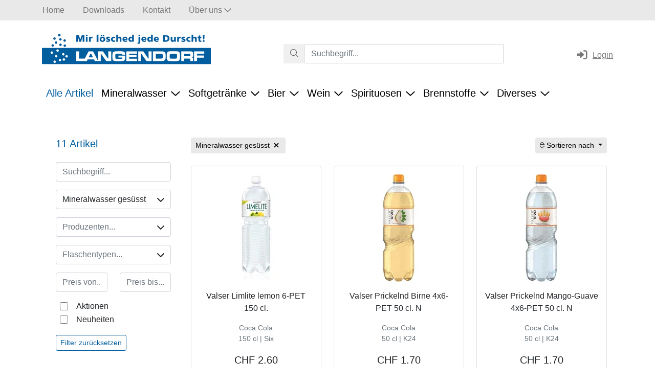

--- FILE ---
content_type: text/html; charset=utf-8
request_url: https://www.langendorf.ch/shop?egruppe=5
body_size: 20000
content:

<!DOCTYPE html>
<html class="wide wow-animation" lang="de">
<head>
    <title>Mineralwasser ges&#252;sst online kaufen  | H. J. Langendorf AG</title>
    <meta name="description" content="Die H. J. Langendorf AG ist als Getr&#228;nkespezialist in der Region Zimmerberg t&#228;tig. Wir bieten einen Getr&#228;nkehandel, Gastro- und Hauslieferdienst, Weinkeller und Abholmarkt, Fest-Service und Brennstoffe." />
    <meta name="robots" content="">
    <link rel="canonical" href="https://www.langendorf.ch/shop?egruppe=5" />
    
    <meta property="og:site_name" content="H. J. Langendorf AG" /><meta property="og:type" content="website" /><meta property="og:url" content="https://www.langendorf.ch/shop?egruppe=5" /><meta name="twitter:card" content="summary" /><meta property="og:title" content="Mineralwasser gesüsst online kaufen" /><meta name="twitter:title" content="Mineralwasser gesüsst online kaufen" />
    <meta charset="utf-8">
    <meta http-equiv="X-UA-Compatible" content="IE=edge">
    <meta name="viewport" content="width=device-width, height=device-height, initial-scale=1.0">
    <link rel="apple-touch-icon" sizes="57x57" href="/Content/images/favicon/apple-icon-57x57.png">
    <link rel="apple-touch-icon" sizes="60x60" href="/Content/images/favicon/apple-icon-60x60.png">
    <link rel="apple-touch-icon" sizes="72x72" href="/Content/images/favicon/apple-icon-72x72.png">
    <link rel="apple-touch-icon" sizes="76x76" href="/Content/images/favicon/apple-icon-76x76.png">
    <link rel="apple-touch-icon" sizes="114x114" href="/Content/images/favicon/apple-icon-114x114.png">
    <link rel="apple-touch-icon" sizes="120x120" href="/Content/images/favicon/apple-icon-120x120.png">
    <link rel="apple-touch-icon" sizes="144x144" href="/Content/images/favicon/apple-icon-144x144.png">
    <link rel="apple-touch-icon" sizes="152x152" href="/Content/images/favicon/apple-icon-152x152.png">
    <link rel="apple-touch-icon" sizes="180x180" href="/Content/images/favicon/apple-icon-180x180.png">
    <link rel="icon" type="image/png" sizes="192x192" href="/Content/images/favicon/android-icon-192x192.png">
    <link rel="icon" type="image/png" sizes="32x32" href="/Content/images/favicon/favicon-32x32.png">
    <link rel="icon" type="image/png" sizes="96x96" href="/Content/images/favicon/favicon-96x96.png">
    <link rel="icon" type="image/png" sizes="16x16" href="/Content/images/favicon/favicon-16x16.png">
    <link rel="manifest" href="/Content/images/favicon/manifest.json">
    <meta name="msapplication-TileColor" content="#ffffff">
    <meta name="msapplication-TileImage" content="/ms-icon-144x144.png">
    <meta name="theme-color" content="#ffffff">
    <link href="/dist/client__8d6de1f55b344d68f0c5.css" rel="stylesheet" />
    <script src="/dist/runtime__342eb08b0443953f11b6.js" defer></script><script src="/dist/vendor-client__7f9f21d55eb94ad1b93d.js" defer></script><script src="/dist/client__d3bccc2b8bd97e009506.js" defer></script>
    
        <!-- Matomo -->
        <script>
          var _paq = window._paq = window._paq || [];
          /* tracker methods like "setCustomDimension" should be called before "trackPageView" */
          _paq.push(['trackPageView']);
          _paq.push(['enableLinkTracking']);
          (function() {
            var u="https://matomo-basic.zynex.ch/";
            _paq.push(['setTrackerUrl', u+'matomo.php']);
            _paq.push(['setSiteId', 'na6PGN8pNZKqJDB']);
            var d=document, g=d.createElement('script'), s=d.getElementsByTagName('script')[0];
            g.async=true; g.src=u+'matomo.js'; s.parentNode.insertBefore(g,s);
          })();
        </script>
</head>
<body>
    
    <div class="page">
        


<header class="page-header d-print-none">
    <div class="topnavi">
        <div class="container">
            <ul class="topnavi"><li class="topnavi__item"><a class="nav-link" href="/"><span>Home</span></a></li><li class="topnavi__item"><a class="nav-link" href="/downloads"><span>Downloads</span></a></li><li class="topnavi__item"><a class="nav-link" href="/kontakt"><span>Kontakt</span></a></li><li class="topnavi__item dropdown"><a class="nav-link dropdown-toggle" id="dropdown-toggle-topnavi-59" data-bs-toggle="dropdown" data-bs-auto-close="outside" role="button" href="#menu-item-topnavi-59"><span>&#220;ber uns</span><i class="far fa-chevron-down"></i></a><ul class="dropdown-menu border-0" id="menu-item-topnavi-59"><li><a href="/ueber-uns" class="dropdown-item">Portrait &amp; Team</a></li><li><a href="/geschichte" class="dropdown-item">Geschichte</a></li></ul></li></ul>
            
        </div>
    </div>
    <div class="container custom-header">
        <div class="custom-header__img">
            <a href="/">
                <img src="/Content/images/langendorf_logo__new.png" alt="Alternate Text" class="img-fluid" />
            </a>
        </div>
        <div class="custom-header__search">
            <div id="react_0HNI20TJICRK1"><div class="searchfield-suchbegriff mb-3 dropdown"><div id="react-aria1604121696-7" aria-expanded="false" class="searchfield-suchbegriff input-group"><div class="input-group"><button type="button" disabled="" class="rounded-0 btn btn-secondary"><svg aria-hidden="true" focusable="false" data-prefix="fal" data-icon="magnifying-glass" class="svg-inline--fa fa-magnifying-glass " role="img" xmlns="http://www.w3.org/2000/svg" viewBox="0 0 512 512"><path fill="currentColor" d="M507.3 484.7l-141.5-141.5C397 306.8 415.1 259.7 415.1 208c0-114.9-93.13-208-208-208S-.0002 93.13-.0002 208S93.12 416 207.1 416c51.68 0 98.85-18.96 135.2-50.15l141.5 141.5C487.8 510.4 491.9 512 496 512s8.188-1.562 11.31-4.688C513.6 501.1 513.6 490.9 507.3 484.7zM208 384C110.1 384 32 305 32 208S110.1 32 208 32S384 110.1 384 208S305 384 208 384z"></path></svg></button><input type="text" value="" placeholder="Suchbegriff..." color="form" class="rounded-0 form-control"/></div></div></div></div>
        </div>
        <div class="custom-header__menu">
            <div class="custom-header__item">
               
            </div>
            <div class="custom-header__item">
                <div id="react_0HNI20TJICRK2"><a href="/Account/Login" class="head-icons"><svg aria-hidden="true" focusable="false" data-prefix="fas" data-icon="right-to-bracket" class="svg-inline--fa fa-right-to-bracket fa-fw fa-lg me-2" role="img" xmlns="http://www.w3.org/2000/svg" viewBox="0 0 512 512"><path fill="currentColor" d="M344.7 238.5l-144.1-136C193.7 95.97 183.4 94.17 174.6 97.95C165.8 101.8 160.1 110.4 160.1 120V192H32.02C14.33 192 0 206.3 0 224v64c0 17.68 14.33 32 32.02 32h128.1v72c0 9.578 5.707 18.25 14.51 22.05c8.803 3.781 19.03 1.984 26-4.594l144.1-136C354.3 264.4 354.3 247.6 344.7 238.5zM416 32h-64c-17.67 0-32 14.33-32 32s14.33 32 32 32h64c17.67 0 32 14.33 32 32v256c0 17.67-14.33 32-32 32h-64c-17.67 0-32 14.33-32 32s14.33 32 32 32h64c53.02 0 96-42.98 96-96V128C512 74.98 469 32 416 32z"></path></svg>Login</a></div>
            </div>
            <div class="custom-header__item">
                <div id="react_0HNI20TJICRK3"></div>
            </div>
        </div>
    </div>
    <div id="nav-container" class="nav-container">
        <nav class="navbar navbar-expand-xl navbar-dark">
            <div class="container-fluid container-lg">
                <div class="nav-desktop collapse navbar-collapse">
                    <ul class="navbar-nav me-auto mb-2 mb-lg-0"><li class="nav-item active"><a class="nav-link active" href="/shop">Alle Artikel</a></li><li class="nav-item dropdown"><a class="nav-link dropdown-toggle" id="dropdown-toggle-main-3" data-bs-toggle="dropdown" data-bs-auto-close="outside" role="button" href="#menu-item-main-3">Mineralwasser<i class="far fa-chevron-down"></i></a><ul class="dropdown-menu border-0" id="menu-item-main-3"><li><a href="/shop?egruppe=1" class="dropdown-item">ausl&#228;ndisches Mineralwasser</a></li><li><a href="/shop?egruppe=7" class="dropdown-item">Mineralwasser in Galonen</a></li><li><a href="/shop?egruppe=4" class="dropdown-item">Schweizer Mineralwasser</a></li></ul></li><li class="nav-item dropdown"><a class="nav-link dropdown-toggle" id="dropdown-toggle-main-7" data-bs-toggle="dropdown" data-bs-auto-close="outside" role="button" href="#menu-item-main-7">Softgetr&#228;nke<i class="far fa-chevron-down"></i></a><ul class="dropdown-menu border-0" id="menu-item-main-7"><li><a href="/shop?egruppe=6" class="dropdown-item">Energy &amp; Vitamin Drinks</a></li><li><a href="/shop?egruppe=5" class="dropdown-item">Mineralwasser ges&#252;sst</a></li><li><a href="/shop?egruppe=9" class="dropdown-item">Sirup &amp; Punsch</a></li><li><a href="/shop?egruppe=8" class="dropdown-item">S&#252;ssgetr&#228;nke</a></li><li><a href="#menu-item-main-7-49" data-bs-toggle="collapse" class="dropdown-item dropdown-item-children">Frucht &amp; Obsts&#228;fte<i class="far fa-chevron-down"></i></a><div class="collapse collapse-item" data-bs-parent="#menu-item-main-7" id="menu-item-main-7-49"><a href="/shop?egruppe=12" class="dropdown-item">Alkoholfreie Obsts&#228;fte</a><a href="/shop?egruppe=18" class="dropdown-item">Oliven&#246;l &amp; Balsamico</a><a href="/shop?egruppe=17" class="dropdown-item">Rimuss &amp; Traubensaft</a><a href="/shop?egruppe=13" class="dropdown-item">vergorene Obstst&#228;fte</a></div></li></ul></li><li class="nav-item dropdown"><a class="nav-link dropdown-toggle" id="dropdown-toggle-main-8" data-bs-toggle="dropdown" data-bs-auto-close="outside" role="button" href="#menu-item-main-8">Bier<i class="far fa-chevron-down"></i></a><ul class="dropdown-menu border-0" id="menu-item-main-8"><li><a href="/shop?egruppe=16" class="dropdown-item">ausl&#228;ndische Biere</a></li><li><a href="/shop?egruppe=70" class="dropdown-item">Blade Zapfanlage</a></li><li><a href="/shop?egruppe=15" class="dropdown-item">Nationale Biere</a></li><li><a href="/shop?egruppe=14" class="dropdown-item">Regionale Biere</a></li></ul></li><li class="nav-item dropdown"><a class="nav-link dropdown-toggle" id="dropdown-toggle-main-9" data-bs-toggle="dropdown" data-bs-auto-close="outside" role="button" href="#menu-item-main-9">Wein<i class="far fa-chevron-down"></i></a><ul class="dropdown-menu border-0" id="menu-item-main-9"><li><a href="/shop?egruppe=56" class="dropdown-item">Portwein &amp; Sherry</a></li><li><a href="/shop?egruppe=58" class="dropdown-item">Prosecco &amp; Schaumweine</a></li><li><a href="/shop?egruppe=42" class="dropdown-item">Ros&#233;weine</a></li><li><a href="/shop?egruppe=39" class="dropdown-item">Rotweine</a></li><li><a href="/shop?egruppe=34" class="dropdown-item">Rotweine, offen</a></li><li><a href="/shop?egruppe=40" class="dropdown-item">Weissweine</a></li><li><a href="/shop?egruppe=35" class="dropdown-item">Weissweine, offen</a></li></ul></li><li class="nav-item dropdown"><a class="nav-link dropdown-toggle" id="dropdown-toggle-main-10" data-bs-toggle="dropdown" data-bs-auto-close="outside" role="button" href="#menu-item-main-10">Spirituosen<i class="far fa-chevron-down"></i></a><ul class="dropdown-menu border-0" id="menu-item-main-10"><li><a href="/shop?egruppe=55" class="dropdown-item">Ap&#233;ro</a></li><li><a href="/shop?egruppe=53" class="dropdown-item">Gin &amp; Tequilla</a></li><li><a href="/shop?egruppe=49" class="dropdown-item">Grappa</a></li><li><a href="/shop?egruppe=50" class="dropdown-item">Kr&#228;uter &amp; Obst</a></li><li><a href="/shop?egruppe=45" class="dropdown-item">Lik&#246;re</a></li><li><a href="/shop?egruppe=44" class="dropdown-item">Rum &amp; Cacha&#231;a</a></li><li><a href="/shop?egruppe=54" class="dropdown-item">Shots &amp; Alkopop</a></li><li><a href="/shop?egruppe=52" class="dropdown-item">Single Malt</a></li><li><a href="/shop?egruppe=47" class="dropdown-item">Vodka</a></li><li><a href="/shop?egruppe=51" class="dropdown-item">Weinbrand, Brandy &amp; Cognac</a></li><li><a href="/shop?egruppe=48" class="dropdown-item">Whisky &amp; Bourbon</a></li></ul></li><li class="nav-item dropdown"><a class="nav-link dropdown-toggle" id="dropdown-toggle-main-11" data-bs-toggle="dropdown" data-bs-auto-close="outside" role="button" href="#menu-item-main-11">Brennstoffe<i class="far fa-chevron-down"></i></a><ul class="dropdown-menu border-0" id="menu-item-main-11"><li><a href="/shop?egruppe=23" class="dropdown-item">Brennholz</a></li><li><a href="/shop?egruppe=24" class="dropdown-item">Kohle &amp; Briketts</a></li><li><a href="/shop?egruppe=22" class="dropdown-item">Propan-Gas</a></li></ul></li><li class="nav-item dropdown"><a class="nav-link dropdown-toggle" id="dropdown-toggle-main-12" data-bs-toggle="dropdown" data-bs-auto-close="outside" role="button" href="#menu-item-main-12">Diverses<i class="far fa-chevron-down"></i></a><ul class="dropdown-menu border-0" id="menu-item-main-12"><li><a href="/shop?egruppe=69" class="dropdown-item">Chips &amp; Snacks</a></li><li><a href="/shop?egruppe=25" class="dropdown-item">Festzubeh&#246;r</a></li><li><a href="/shop?egruppe=26" class="dropdown-item">Festmobiliar</a></li><li><a href="/shop?egruppe=63" class="dropdown-item">Zubeh&#246;r</a></li><li><a href="/shop?egruppe=57" class="dropdown-item">WC-Papier</a></li><li><a href="/shop?egruppe=67" class="dropdown-item">Kaffee</a></li><li><a href="/shop?egruppe=64" class="dropdown-item">Geschenkartikel</a></li></ul></li></ul>

                </div>

                <div class="d-xl-none">
                    <div id="mobile-nav-button" class="mobile-nav-button" data-app-mobile-navigation-mode="dropdown">
                        <span></span>
                        <span></span>
                        <span></span>
                    </div>
                </div>
                <div class="d-xl-none">
                    <a class="navbar-brand d-lg-none" href="/">
                        <img src="/Content/images/dummy-logo.svg" alt="" width="119" height="30">
                    </a>
                </div>
                <div class="d-xl-none">
                    <span class="primary">
                        <div id="react_0HNI20TJICRK4"><a href="/Account/Login" class="head-icons"><svg aria-hidden="true" focusable="false" data-prefix="fas" data-icon="right-to-bracket" class="svg-inline--fa fa-right-to-bracket fa-fw fa-lg me-2" role="img" xmlns="http://www.w3.org/2000/svg" viewBox="0 0 512 512"><path fill="currentColor" d="M344.7 238.5l-144.1-136C193.7 95.97 183.4 94.17 174.6 97.95C165.8 101.8 160.1 110.4 160.1 120V192H32.02C14.33 192 0 206.3 0 224v64c0 17.68 14.33 32 32.02 32h128.1v72c0 9.578 5.707 18.25 14.51 22.05c8.803 3.781 19.03 1.984 26-4.594l144.1-136C354.3 264.4 354.3 247.6 344.7 238.5zM416 32h-64c-17.67 0-32 14.33-32 32s14.33 32 32 32h64c17.67 0 32 14.33 32 32v256c0 17.67-14.33 32-32 32h-64c-17.67 0-32 14.33-32 32s14.33 32 32 32h64c53.02 0 96-42.98 96-96V128C512 74.98 469 32 416 32z"></path></svg></a></div>
                    </span>
                </div>
            </div>
        </nav>

        
        

<div id="nav-mobile-container" class="nav-mobile nav-mobile--dropdown collapse d-lg-none">
    <form class="nav-mobile__search">
        <input type="text" class="form-control" placeholder="Suchen...">
    </form>
    
    <div id="nav-mobile" class="nav-mobile__body accordion accordion-flush"><div class="accordion-item"><div class="accordion-header" id="level-root-topnavi-58-header"><a class="accordion-button collapsed" href="/"><span>Home</span></a></div></div><div class="accordion-item"><div class="accordion-header" id="level-root-topnavi-56-header"><a class="accordion-button collapsed" href="/downloads"><span>Downloads</span></a></div></div><div class="accordion-item"><div class="accordion-header" id="level-root-topnavi-55-header"><a class="accordion-button collapsed" href="/kontakt"><span>Kontakt</span></a></div></div><div class="accordion-item"><div class="accordion-header" id="level-root-topnavi-59-header"><button class="accordion-button collapsed has-children" type="button" data-bs-target="#level-root-topnavi-59-collapse" aria-expanded="false" aria-controls="level-root-topnavi-59-collapse">&#220;ber uns</button></div><div class="accordion-collapse collapse" id="level-root-topnavi-59-collapse" aria-labelledby="level-root-topnavi-59-header" data-bs-parent="#nav-mobile" data-app-mobile-navigation-title="Über uns"><div class="accordion-body"><div id="nav-mobile-root-topnavi-59" class="accordion"><div class="accordion-item"><div class="accordion-header" id="level-root-topnavi-59-5-header"><a class="accordion-button collapsed" href="/ueber-uns"><span>Portrait &amp; Team</span></a></div></div><div class="accordion-item"><div class="accordion-header" id="level-root-topnavi-59-60-header"><a class="accordion-button collapsed" href="/geschichte"><span>Geschichte</span></a></div></div></div></div></div></div><div class="accordion-item active"><div class="accordion-header" id="level-root-1-header"><a class="accordion-button collapsed" href="/shop"><span>Alle Artikel</span></a></div></div><div class="accordion-item"><div class="accordion-header" id="level-root-3-header"><button class="accordion-button collapsed has-children" type="button" data-bs-target="#level-root-3-collapse" aria-expanded="false" aria-controls="level-root-3-collapse">Mineralwasser</button></div><div class="accordion-collapse collapse" id="level-root-3-collapse" aria-labelledby="level-root-3-header" data-bs-parent="#nav-mobile" data-app-mobile-navigation-title="Mineralwasser"><div class="accordion-body"><div id="nav-mobile-root-3" class="accordion"><div class="accordion-item"><div class="accordion-header" id="level-root-3-4-header"><a class="accordion-button collapsed" href="/shop?egruppe=1"><span>ausl&#228;ndisches Mineralwasser</span></a></div></div><div class="accordion-item"><div class="accordion-header" id="level-root-3-13-header"><a class="accordion-button collapsed" href="/shop?egruppe=7"><span>Mineralwasser in Galonen</span></a></div></div><div class="accordion-item"><div class="accordion-header" id="level-root-3-14-header"><a class="accordion-button collapsed" href="/shop?egruppe=4"><span>Schweizer Mineralwasser</span></a></div></div></div></div></div></div><div class="accordion-item"><div class="accordion-header" id="level-root-7-header"><button class="accordion-button collapsed has-children" type="button" data-bs-target="#level-root-7-collapse" aria-expanded="false" aria-controls="level-root-7-collapse">Softgetr&#228;nke</button></div><div class="accordion-collapse collapse" id="level-root-7-collapse" aria-labelledby="level-root-7-header" data-bs-parent="#nav-mobile" data-app-mobile-navigation-title="Softgetränke"><div class="accordion-body"><div id="nav-mobile-root-7" class="accordion"><div class="accordion-item"><div class="accordion-header" id="level-root-7-15-header"><a class="accordion-button collapsed" href="/shop?egruppe=6"><span>Energy &amp; Vitamin Drinks</span></a></div></div><div class="accordion-item"><div class="accordion-header" id="level-root-7-16-header"><a class="accordion-button collapsed" href="/shop?egruppe=5"><span>Mineralwasser ges&#252;sst</span></a></div></div><div class="accordion-item"><div class="accordion-header" id="level-root-7-17-header"><a class="accordion-button collapsed" href="/shop?egruppe=9"><span>Sirup &amp; Punsch</span></a></div></div><div class="accordion-item"><div class="accordion-header" id="level-root-7-18-header"><a class="accordion-button collapsed" href="/shop?egruppe=8"><span>S&#252;ssgetr&#228;nke</span></a></div></div><div class="accordion-item"><div class="accordion-header" id="level-root-7-49-header"><button class="accordion-button collapsed has-children" type="button" data-bs-target="#level-root-7-49-collapse" aria-expanded="false" aria-controls="level-root-7-49-collapse">Frucht &amp; Obsts&#228;fte</button></div><div class="accordion-collapse collapse" id="level-root-7-49-collapse" aria-labelledby="level-root-7-49-header" data-bs-parent="#nav-mobile-root-7" data-app-mobile-navigation-title="Frucht &amp; Obstsäfte"><div class="accordion-body"><div id="nav-mobile-root-7-49" class="accordion"><div class="accordion-item"><div class="accordion-header" id="level-root-7-49-50-header"><a class="accordion-button collapsed" href="/shop?egruppe=12"><span>Alkoholfreie Obsts&#228;fte</span></a></div></div><div class="accordion-item"><div class="accordion-header" id="level-root-7-49-51-header"><a class="accordion-button collapsed" href="/shop?egruppe=18"><span>Oliven&#246;l &amp; Balsamico</span></a></div></div><div class="accordion-item"><div class="accordion-header" id="level-root-7-49-52-header"><a class="accordion-button collapsed" href="/shop?egruppe=17"><span>Rimuss &amp; Traubensaft</span></a></div></div><div class="accordion-item"><div class="accordion-header" id="level-root-7-49-53-header"><a class="accordion-button collapsed" href="/shop?egruppe=13"><span>vergorene Obstst&#228;fte</span></a></div></div></div></div></div></div></div></div></div></div><div class="accordion-item"><div class="accordion-header" id="level-root-8-header"><button class="accordion-button collapsed has-children" type="button" data-bs-target="#level-root-8-collapse" aria-expanded="false" aria-controls="level-root-8-collapse">Bier</button></div><div class="accordion-collapse collapse" id="level-root-8-collapse" aria-labelledby="level-root-8-header" data-bs-parent="#nav-mobile" data-app-mobile-navigation-title="Bier"><div class="accordion-body"><div id="nav-mobile-root-8" class="accordion"><div class="accordion-item"><div class="accordion-header" id="level-root-8-19-header"><a class="accordion-button collapsed" href="/shop?egruppe=16"><span>ausl&#228;ndische Biere</span></a></div></div><div class="accordion-item"><div class="accordion-header" id="level-root-8-20-header"><a class="accordion-button collapsed" href="/shop?egruppe=70"><span>Blade Zapfanlage</span></a></div></div><div class="accordion-item"><div class="accordion-header" id="level-root-8-21-header"><a class="accordion-button collapsed" href="/shop?egruppe=15"><span>Nationale Biere</span></a></div></div><div class="accordion-item"><div class="accordion-header" id="level-root-8-22-header"><a class="accordion-button collapsed" href="/shop?egruppe=14"><span>Regionale Biere</span></a></div></div></div></div></div></div><div class="accordion-item"><div class="accordion-header" id="level-root-9-header"><button class="accordion-button collapsed has-children" type="button" data-bs-target="#level-root-9-collapse" aria-expanded="false" aria-controls="level-root-9-collapse">Wein</button></div><div class="accordion-collapse collapse" id="level-root-9-collapse" aria-labelledby="level-root-9-header" data-bs-parent="#nav-mobile" data-app-mobile-navigation-title="Wein"><div class="accordion-body"><div id="nav-mobile-root-9" class="accordion"><div class="accordion-item"><div class="accordion-header" id="level-root-9-23-header"><a class="accordion-button collapsed" href="/shop?egruppe=56"><span>Portwein &amp; Sherry</span></a></div></div><div class="accordion-item"><div class="accordion-header" id="level-root-9-24-header"><a class="accordion-button collapsed" href="/shop?egruppe=58"><span>Prosecco &amp; Schaumweine</span></a></div></div><div class="accordion-item"><div class="accordion-header" id="level-root-9-25-header"><a class="accordion-button collapsed" href="/shop?egruppe=42"><span>Ros&#233;weine</span></a></div></div><div class="accordion-item"><div class="accordion-header" id="level-root-9-26-header"><a class="accordion-button collapsed" href="/shop?egruppe=39"><span>Rotweine</span></a></div></div><div class="accordion-item"><div class="accordion-header" id="level-root-9-27-header"><a class="accordion-button collapsed" href="/shop?egruppe=34"><span>Rotweine, offen</span></a></div></div><div class="accordion-item"><div class="accordion-header" id="level-root-9-28-header"><a class="accordion-button collapsed" href="/shop?egruppe=40"><span>Weissweine</span></a></div></div><div class="accordion-item"><div class="accordion-header" id="level-root-9-29-header"><a class="accordion-button collapsed" href="/shop?egruppe=35"><span>Weissweine, offen</span></a></div></div></div></div></div></div><div class="accordion-item"><div class="accordion-header" id="level-root-10-header"><button class="accordion-button collapsed has-children" type="button" data-bs-target="#level-root-10-collapse" aria-expanded="false" aria-controls="level-root-10-collapse">Spirituosen</button></div><div class="accordion-collapse collapse" id="level-root-10-collapse" aria-labelledby="level-root-10-header" data-bs-parent="#nav-mobile" data-app-mobile-navigation-title="Spirituosen"><div class="accordion-body"><div id="nav-mobile-root-10" class="accordion"><div class="accordion-item"><div class="accordion-header" id="level-root-10-30-header"><a class="accordion-button collapsed" href="/shop?egruppe=55"><span>Ap&#233;ro</span></a></div></div><div class="accordion-item"><div class="accordion-header" id="level-root-10-31-header"><a class="accordion-button collapsed" href="/shop?egruppe=53"><span>Gin &amp; Tequilla</span></a></div></div><div class="accordion-item"><div class="accordion-header" id="level-root-10-32-header"><a class="accordion-button collapsed" href="/shop?egruppe=49"><span>Grappa</span></a></div></div><div class="accordion-item"><div class="accordion-header" id="level-root-10-33-header"><a class="accordion-button collapsed" href="/shop?egruppe=50"><span>Kr&#228;uter &amp; Obst</span></a></div></div><div class="accordion-item"><div class="accordion-header" id="level-root-10-34-header"><a class="accordion-button collapsed" href="/shop?egruppe=45"><span>Lik&#246;re</span></a></div></div><div class="accordion-item"><div class="accordion-header" id="level-root-10-35-header"><a class="accordion-button collapsed" href="/shop?egruppe=44"><span>Rum &amp; Cacha&#231;a</span></a></div></div><div class="accordion-item"><div class="accordion-header" id="level-root-10-36-header"><a class="accordion-button collapsed" href="/shop?egruppe=54"><span>Shots &amp; Alkopop</span></a></div></div><div class="accordion-item"><div class="accordion-header" id="level-root-10-37-header"><a class="accordion-button collapsed" href="/shop?egruppe=52"><span>Single Malt</span></a></div></div><div class="accordion-item"><div class="accordion-header" id="level-root-10-38-header"><a class="accordion-button collapsed" href="/shop?egruppe=47"><span>Vodka</span></a></div></div><div class="accordion-item"><div class="accordion-header" id="level-root-10-39-header"><a class="accordion-button collapsed" href="/shop?egruppe=51"><span>Weinbrand, Brandy &amp; Cognac</span></a></div></div><div class="accordion-item"><div class="accordion-header" id="level-root-10-40-header"><a class="accordion-button collapsed" href="/shop?egruppe=48"><span>Whisky &amp; Bourbon</span></a></div></div></div></div></div></div><div class="accordion-item"><div class="accordion-header" id="level-root-11-header"><button class="accordion-button collapsed has-children" type="button" data-bs-target="#level-root-11-collapse" aria-expanded="false" aria-controls="level-root-11-collapse">Brennstoffe</button></div><div class="accordion-collapse collapse" id="level-root-11-collapse" aria-labelledby="level-root-11-header" data-bs-parent="#nav-mobile" data-app-mobile-navigation-title="Brennstoffe"><div class="accordion-body"><div id="nav-mobile-root-11" class="accordion"><div class="accordion-item"><div class="accordion-header" id="level-root-11-41-header"><a class="accordion-button collapsed" href="/shop?egruppe=23"><span>Brennholz</span></a></div></div><div class="accordion-item"><div class="accordion-header" id="level-root-11-42-header"><a class="accordion-button collapsed" href="/shop?egruppe=24"><span>Kohle &amp; Briketts</span></a></div></div><div class="accordion-item"><div class="accordion-header" id="level-root-11-43-header"><a class="accordion-button collapsed" href="/shop?egruppe=22"><span>Propan-Gas</span></a></div></div></div></div></div></div><div class="accordion-item"><div class="accordion-header" id="level-root-12-header"><button class="accordion-button collapsed has-children" type="button" data-bs-target="#level-root-12-collapse" aria-expanded="false" aria-controls="level-root-12-collapse">Diverses</button></div><div class="accordion-collapse collapse" id="level-root-12-collapse" aria-labelledby="level-root-12-header" data-bs-parent="#nav-mobile" data-app-mobile-navigation-title="Diverses"><div class="accordion-body"><div id="nav-mobile-root-12" class="accordion"><div class="accordion-item"><div class="accordion-header" id="level-root-12-54-header"><a class="accordion-button collapsed" href="/shop?egruppe=69"><span>Chips &amp; Snacks</span></a></div></div><div class="accordion-item"><div class="accordion-header" id="level-root-12-44-header"><a class="accordion-button collapsed" href="/shop?egruppe=25"><span>Festzubeh&#246;r</span></a></div></div><div class="accordion-item"><div class="accordion-header" id="level-root-12-61-header"><a class="accordion-button collapsed" href="/shop?egruppe=26"><span>Festmobiliar</span></a></div></div><div class="accordion-item"><div class="accordion-header" id="level-root-12-45-header"><a class="accordion-button collapsed" href="/shop?egruppe=63"><span>Zubeh&#246;r</span></a></div></div><div class="accordion-item"><div class="accordion-header" id="level-root-12-46-header"><a class="accordion-button collapsed" href="/shop?egruppe=57"><span>WC-Papier</span></a></div></div><div class="accordion-item"><div class="accordion-header" id="level-root-12-47-header"><a class="accordion-button collapsed" href="/shop?egruppe=67"><span>Kaffee</span></a></div></div><div class="accordion-item"><div class="accordion-header" id="level-root-12-48-header"><a class="accordion-button collapsed" href="/shop?egruppe=64"><span>Geschenkartikel</span></a></div></div></div></div></div></div></div>
</div>
        
        
    </div>

    

</header>


        <div class="page-body container py-5">
            



<div class="container">
    <div id="react_0HNI20TJICRK0"><div class="row"><div class="col-lg-4 col-xl-3"><div class="sticky-lg-top pt-2 searchfields-wrapper"><div class="mb-3 d-flex justify-content-between align-items-center"><h5>11<!-- --> <!-- -->Artikel</h5></div><div class="searchfield-suchbegriff mb-3 dropdown"><div id="react-aria3513282876-16" aria-expanded="false" class="searchfield-suchbegriff input-group"><input type="text" value="" placeholder="Suchbegriff..." color="form" class="form-control"/></div></div><div class="extended-search"><a href="#" class="btn btn-sm btn-primary mt-2 extended-search-trigger-open">Erweiterte Suche<svg aria-hidden="true" focusable="false" data-prefix="fal" data-icon="angles-down" class="svg-inline--fa fa-angles-down ms-2" role="img" xmlns="http://www.w3.org/2000/svg" viewBox="0 0 384 512"><path fill="currentColor" d="M181.3 251.9c6.125 5.469 15.31 5.469 21.44 0l159.1-144c6.562-5.906 7.094-16.03 1.188-22.59c-5.938-6.549-16.03-7.064-22.62-1.188L192 218.5L42.73 84.11C36.5 78.51 26.38 78.38 20.1 85.29C14.2 91.86 14.73 101.1 21.29 107.9L181.3 251.9zM341.3 276.1L192 410.5L42.73 276.1C36.5 270.5 26.38 270.4 20.1 277.3C14.2 283.9 14.73 293.1 21.29 299.9l159.1 144c6.125 5.469 15.31 5.469 21.44 0l159.1-144c6.562-5.906 7.094-16.03 1.188-22.59C357.1 270.7 347.9 270.2 341.3 276.1z"></path></svg></a><div class="extended-search-body"><div class="multiselect mb-3 dropdown"><button type="button" id="react-aria3513282876-17" aria-expanded="false" class="text-start text-truncate w-100 btn btn-outline-form"><svg aria-hidden="true" focusable="false" data-prefix="fas" data-icon="chevron-down" class="svg-inline--fa fa-chevron-down float-end ms-1" role="img" xmlns="http://www.w3.org/2000/svg" viewBox="0 0 448 512" style="margin-top:4px"><path fill="currentColor" d="M224 416c-8.188 0-16.38-3.125-22.62-9.375l-192-192c-12.5-12.5-12.5-32.75 0-45.25s32.75-12.5 45.25 0L224 338.8l169.4-169.4c12.5-12.5 32.75-12.5 45.25 0s12.5 32.75 0 45.25l-192 192C240.4 412.9 232.2 416 224 416z"></path></svg>Mineralwasser gesüsst</button></div><div class="multiselect mb-3 dropdown"><button type="button" id="react-aria3513282876-18" aria-expanded="false" class="text-start text-truncate w-100 btn btn-outline-form"><svg aria-hidden="true" focusable="false" data-prefix="fas" data-icon="chevron-down" class="svg-inline--fa fa-chevron-down float-end ms-1" role="img" xmlns="http://www.w3.org/2000/svg" viewBox="0 0 448 512" style="margin-top:4px"><path fill="currentColor" d="M224 416c-8.188 0-16.38-3.125-22.62-9.375l-192-192c-12.5-12.5-12.5-32.75 0-45.25s32.75-12.5 45.25 0L224 338.8l169.4-169.4c12.5-12.5 32.75-12.5 45.25 0s12.5 32.75 0 45.25l-192 192C240.4 412.9 232.2 416 224 416z"></path></svg><span class="text-muted">Produzenten...</span></button></div><div class="multiselect mb-3 dropdown"><button type="button" id="react-aria3513282876-19" aria-expanded="false" class="text-start text-truncate w-100 btn btn-outline-form"><svg aria-hidden="true" focusable="false" data-prefix="fas" data-icon="chevron-down" class="svg-inline--fa fa-chevron-down float-end ms-1" role="img" xmlns="http://www.w3.org/2000/svg" viewBox="0 0 448 512" style="margin-top:4px"><path fill="currentColor" d="M224 416c-8.188 0-16.38-3.125-22.62-9.375l-192-192c-12.5-12.5-12.5-32.75 0-45.25s32.75-12.5 45.25 0L224 338.8l169.4-169.4c12.5-12.5 32.75-12.5 45.25 0s12.5 32.75 0 45.25l-192 192C240.4 412.9 232.2 416 224 416z"></path></svg><span class="text-muted">Flaschentypen...</span></button></div><div class="mb-3 row"><div class="col-6"><input type="number" placeholder="Preis von..." value="" class="no-spin-button form-control"/></div><div class="col-6"><input type="number" placeholder="Preis bis..." value="" class="no-spin-button form-control"/></div></div><div class="form-check form-switch"><input type="checkbox" id="nurAktionen" class="form-check-input"/><label title="" for="nurAktionen" class="form-check-label">Aktionen</label></div><div class="form-check form-switch"><input type="checkbox" id="nurNeuheiten" class="form-check-input"/><label title="" for="nurNeuheiten" class="form-check-label">Neuheiten</label></div></div><a href="#" class="btn btn-sm btn-primary mt-3 extended-search-trigger-close">Standard Suche<svg aria-hidden="true" focusable="false" data-prefix="fal" data-icon="angles-up" class="svg-inline--fa fa-angles-up ms-2" role="img" xmlns="http://www.w3.org/2000/svg" viewBox="0 0 384 512"><path fill="currentColor" d="M42.73 235.9L192 101.5l149.3 134.4c6.23 5.596 16.35 5.73 22.62-1.188c5.906-6.562 5.375-16.69-1.188-22.59l-159.1-144c-6.125-5.469-15.31-5.469-21.44 0L21.29 212.1C14.73 218 14.2 228.1 20.1 234.7C26.04 241.3 36.13 241.8 42.73 235.9zM202.7 260.1c-6.125-5.469-15.31-5.469-21.44 0L21.29 404.1c-6.562 5.906-7.094 16.03-1.188 22.59c5.938 6.549 16.03 7.064 22.62 1.188L192 293.5l149.3 134.4c6.23 5.596 16.35 5.73 22.62-1.188c5.906-6.562 5.375-16.69-1.188-22.59L202.7 260.1z"></path></svg></a></div><button class="btn btn-sm btn-outline-primary mt-3">Filter zurücksetzen</button></div></div><div class="col-lg-8 col-xl-9"><div class="mb-3 pt-2 d-flex justify-content-between"><div><button class="btn btn-sm btn-secondary me-2 mb-2 text-nowrap">Mineralwasser gesüsst<svg aria-hidden="true" focusable="false" data-prefix="fas" data-icon="xmark" class="svg-inline--fa fa-xmark fa-fw ms-1" role="img" xmlns="http://www.w3.org/2000/svg" viewBox="0 0 320 512"><path fill="currentColor" d="M310.6 361.4c12.5 12.5 12.5 32.75 0 45.25C304.4 412.9 296.2 416 288 416s-16.38-3.125-22.62-9.375L160 301.3L54.63 406.6C48.38 412.9 40.19 416 32 416S15.63 412.9 9.375 406.6c-12.5-12.5-12.5-32.75 0-45.25l105.4-105.4L9.375 150.6c-12.5-12.5-12.5-32.75 0-45.25s32.75-12.5 45.25 0L160 210.8l105.4-105.4c12.5-12.5 32.75-12.5 45.25 0s12.5 32.75 0 45.25l-105.4 105.4L310.6 361.4z"></path></svg></button></div><div><div class="dropdown"><button type="button" id="react-aria3513282876-20" aria-expanded="false" class="dropdown-toggle btn btn-secondary btn-sm"><span class="pe-1"><svg aria-hidden="true" focusable="false" data-prefix="fal" data-icon="sort" class="svg-inline--fa fa-sort mr-2" role="img" xmlns="http://www.w3.org/2000/svg" viewBox="0 0 320 512"><path fill="currentColor" d="M287.1 288h-255.9c-28.36 0-42.73 34.5-22.62 54.63l127.1 128c12.5 12.5 32.86 12.5 45.36 0l127.1-128C330.7 322.5 316.3 288 287.1 288zM160 448L32.05 320h255.9L160 448zM32.05 224h255.9c28.36 0 42.73-34.5 22.62-54.62l-127.1-128c-12.5-12.5-32.86-12.5-45.36 0L9.304 169.4C-10.69 189.5 3.682 224 32.05 224zM160 63.97L287.1 192h-255.9L160 63.97z"></path></svg> <!-- -->Sortieren nach</span></button></div></div></div><div class="row row-cols-xl-3 row-cols-lg-2 row-cols-md-2 row-cols-sm-1 row-cols-1"><div class="align-items-stretch mb-4 col"><div class="card h-100 artikel-list-item" data-artikelid="311"><a name="artikel-311"></a><div class="card-body d-flex flex-column h-100 justify-content-between pb-3"><div><a href="/shop/softdrinks/valser-limlite-lemon-6-pet-150-cl-" class="d-block text-body text-decoration-none"><div class="text-center"><picture><source srcSet="/shop/images/artikel/list/311/0/valser-limlite-lemon-6-pet-150-cl-.webp?dpr=1 1x, /shop/images/artikel/list/311/0/valser-limlite-lemon-6-pet-150-cl-.webp?dpr=2 2x" type="image/webp"/><img src="/shop/images/artikel/list/311/0/valser-limlite-lemon-6-pet-150-cl-.jpg" alt="Valser Limlite lemon 6-PET 150 cl." class="mb-2" width="210" height="210" loading="lazy"/></picture></div><div class="text-center mb-3 mt-2">Valser Limlite lemon 6-PET 150 cl.</div><div class="text-center small text-muted"></div><div class="text-center small text-muted">Coca Cola</div><div class="text-center small text-muted">150 cl | Six</div></a></div><div><div class="article-price mt-3"><div class="d-flex justify-content-center fs-5"><div>CHF 2.60</div></div></div><div class="basket-add-remove mt-3"><div class="row gx-2 mb-1"><div class="col bestelleinheit"><select type="select" name="bestelleinheit" class="form-select"><option value="Abfuellung">1.50</option><option selected="" value="Grossgebinde">Six</option></select></div></div><div class="row gx-2"><div class="col menge"><div class="w-100 input-group"><button type="button" class="btn btn-primary"><svg aria-hidden="true" focusable="false" data-prefix="fas" data-icon="minus" class="svg-inline--fa fa-minus " role="img" xmlns="http://www.w3.org/2000/svg" viewBox="0 0 448 512"><path fill="currentColor" d="M400 288h-352c-17.69 0-32-14.32-32-32.01s14.31-31.99 32-31.99h352c17.69 0 32 14.3 32 31.99S417.7 288 400 288z"></path></svg></button><input type="number" min="0" step="1" value="" placeholder="1" class="text-center no-spin-button  form-control"/><button type="button" class="btn btn-primary"><svg aria-hidden="true" focusable="false" data-prefix="fas" data-icon="plus" class="svg-inline--fa fa-plus " role="img" xmlns="http://www.w3.org/2000/svg" viewBox="0 0 448 512"><path fill="currentColor" d="M432 256c0 17.69-14.33 32.01-32 32.01H256v144c0 17.69-14.33 31.99-32 31.99s-32-14.3-32-31.99v-144H48c-17.67 0-32-14.32-32-32.01s14.33-31.99 32-31.99H192v-144c0-17.69 14.33-32.01 32-32.01s32 14.32 32 32.01v144h144C417.7 224 432 238.3 432 256z"></path></svg></button></div></div><div class="col warenkorb-button"><button type="button" class="w-100 btn btn-primary"><svg aria-hidden="true" focusable="false" data-prefix="fas" data-icon="cart-shopping" class="svg-inline--fa fa-cart-shopping fa-fw " role="img" xmlns="http://www.w3.org/2000/svg" viewBox="0 0 576 512"><path fill="currentColor" d="M96 0C107.5 0 117.4 8.19 119.6 19.51L121.1 32H541.8C562.1 32 578.3 52.25 572.6 72.66L518.6 264.7C514.7 278.5 502.1 288 487.8 288H170.7L179.9 336H488C501.3 336 512 346.7 512 360C512 373.3 501.3 384 488 384H159.1C148.5 384 138.6 375.8 136.4 364.5L76.14 48H24C10.75 48 0 37.25 0 24C0 10.75 10.75 0 24 0H96zM128 464C128 437.5 149.5 416 176 416C202.5 416 224 437.5 224 464C224 490.5 202.5 512 176 512C149.5 512 128 490.5 128 464zM512 464C512 490.5 490.5 512 464 512C437.5 512 416 490.5 416 464C416 437.5 437.5 416 464 416C490.5 416 512 437.5 512 464z"></path></svg></button></div></div></div><div class="badges"></div></div></div></div></div><div class="align-items-stretch mb-4 col"><div class="card h-100 artikel-list-item" data-artikelid="378"><a name="artikel-378"></a><div class="card-body d-flex flex-column h-100 justify-content-between pb-3"><div><a href="/shop/softdrinks/valser-prickelnd-birne-4x6-pet-50-cl-n" class="d-block text-body text-decoration-none"><div class="text-center"><picture><source srcSet="/shop/images/artikel/list/378/0/valser-prickelnd-birne-4x6-pet-50-cl-n.webp?dpr=1 1x, /shop/images/artikel/list/378/0/valser-prickelnd-birne-4x6-pet-50-cl-n.webp?dpr=2 2x" type="image/webp"/><img src="/shop/images/artikel/list/378/0/valser-prickelnd-birne-4x6-pet-50-cl-n.jpg" alt="Valser Prickelnd Birne 4x6-PET 50 cl. N " class="mb-2" width="210" height="210" loading="lazy"/></picture></div><div class="text-center mb-3 mt-2">Valser Prickelnd Birne 4x6-PET 50 cl. N </div><div class="text-center small text-muted"></div><div class="text-center small text-muted">Coca Cola</div><div class="text-center small text-muted">50 cl | K24</div></a></div><div><div class="article-price mt-3"><div class="d-flex justify-content-center fs-5"><div>CHF 1.70</div></div></div><div class="basket-add-remove mt-3"><div class="row gx-2 mb-1"><div class="col bestelleinheit"><select type="select" name="bestelleinheit" class="form-select"><option value="Abfuellung">0.50</option><option selected="" value="Grossgebinde">K24</option></select></div></div><div class="row gx-2"><div class="col menge"><div class="w-100 input-group"><button type="button" class="btn btn-primary"><svg aria-hidden="true" focusable="false" data-prefix="fas" data-icon="minus" class="svg-inline--fa fa-minus " role="img" xmlns="http://www.w3.org/2000/svg" viewBox="0 0 448 512"><path fill="currentColor" d="M400 288h-352c-17.69 0-32-14.32-32-32.01s14.31-31.99 32-31.99h352c17.69 0 32 14.3 32 31.99S417.7 288 400 288z"></path></svg></button><input type="number" min="0" step="1" value="" placeholder="1" class="text-center no-spin-button  form-control"/><button type="button" class="btn btn-primary"><svg aria-hidden="true" focusable="false" data-prefix="fas" data-icon="plus" class="svg-inline--fa fa-plus " role="img" xmlns="http://www.w3.org/2000/svg" viewBox="0 0 448 512"><path fill="currentColor" d="M432 256c0 17.69-14.33 32.01-32 32.01H256v144c0 17.69-14.33 31.99-32 31.99s-32-14.3-32-31.99v-144H48c-17.67 0-32-14.32-32-32.01s14.33-31.99 32-31.99H192v-144c0-17.69 14.33-32.01 32-32.01s32 14.32 32 32.01v144h144C417.7 224 432 238.3 432 256z"></path></svg></button></div></div><div class="col warenkorb-button"><button type="button" class="w-100 btn btn-primary"><svg aria-hidden="true" focusable="false" data-prefix="fas" data-icon="cart-shopping" class="svg-inline--fa fa-cart-shopping fa-fw " role="img" xmlns="http://www.w3.org/2000/svg" viewBox="0 0 576 512"><path fill="currentColor" d="M96 0C107.5 0 117.4 8.19 119.6 19.51L121.1 32H541.8C562.1 32 578.3 52.25 572.6 72.66L518.6 264.7C514.7 278.5 502.1 288 487.8 288H170.7L179.9 336H488C501.3 336 512 346.7 512 360C512 373.3 501.3 384 488 384H159.1C148.5 384 138.6 375.8 136.4 364.5L76.14 48H24C10.75 48 0 37.25 0 24C0 10.75 10.75 0 24 0H96zM128 464C128 437.5 149.5 416 176 416C202.5 416 224 437.5 224 464C224 490.5 202.5 512 176 512C149.5 512 128 490.5 128 464zM512 464C512 490.5 490.5 512 464 512C437.5 512 416 490.5 416 464C416 437.5 437.5 416 464 416C490.5 416 512 437.5 512 464z"></path></svg></button></div></div></div><div class="badges"></div></div></div></div></div><div class="align-items-stretch mb-4 col"><div class="card h-100 artikel-list-item" data-artikelid="375"><a name="artikel-375"></a><div class="card-body d-flex flex-column h-100 justify-content-between pb-3"><div><a href="/shop/softdrinks/valser-prickelnd-mango-guave-4x6-pet-50-cl-n" class="d-block text-body text-decoration-none"><div class="text-center"><picture><source srcSet="/shop/images/artikel/list/375/0/valser-prickelnd-mango-guave-4x6-pet-50-cl-n.webp?dpr=1 1x, /shop/images/artikel/list/375/0/valser-prickelnd-mango-guave-4x6-pet-50-cl-n.webp?dpr=2 2x" type="image/webp"/><img src="/shop/images/artikel/list/375/0/valser-prickelnd-mango-guave-4x6-pet-50-cl-n.jpg" alt="Valser Prickelnd Mango-Guave 4x6-PET 50 cl. N " class="mb-2" width="210" height="210" loading="lazy"/></picture></div><div class="text-center mb-3 mt-2">Valser Prickelnd Mango-Guave 4x6-PET 50 cl. N </div><div class="text-center small text-muted"></div><div class="text-center small text-muted">Coca Cola</div><div class="text-center small text-muted">50 cl | K24</div></a></div><div><div class="article-price mt-3"><div class="d-flex justify-content-center fs-5"><div>CHF 1.70</div></div></div><div class="basket-add-remove mt-3"><div class="row gx-2 mb-1"><div class="col bestelleinheit"><select type="select" name="bestelleinheit" class="form-select"><option value="Abfuellung">0.50</option><option selected="" value="Grossgebinde">K24</option></select></div></div><div class="row gx-2"><div class="col menge"><div class="w-100 input-group"><button type="button" class="btn btn-primary"><svg aria-hidden="true" focusable="false" data-prefix="fas" data-icon="minus" class="svg-inline--fa fa-minus " role="img" xmlns="http://www.w3.org/2000/svg" viewBox="0 0 448 512"><path fill="currentColor" d="M400 288h-352c-17.69 0-32-14.32-32-32.01s14.31-31.99 32-31.99h352c17.69 0 32 14.3 32 31.99S417.7 288 400 288z"></path></svg></button><input type="number" min="0" step="1" value="" placeholder="1" class="text-center no-spin-button  form-control"/><button type="button" class="btn btn-primary"><svg aria-hidden="true" focusable="false" data-prefix="fas" data-icon="plus" class="svg-inline--fa fa-plus " role="img" xmlns="http://www.w3.org/2000/svg" viewBox="0 0 448 512"><path fill="currentColor" d="M432 256c0 17.69-14.33 32.01-32 32.01H256v144c0 17.69-14.33 31.99-32 31.99s-32-14.3-32-31.99v-144H48c-17.67 0-32-14.32-32-32.01s14.33-31.99 32-31.99H192v-144c0-17.69 14.33-32.01 32-32.01s32 14.32 32 32.01v144h144C417.7 224 432 238.3 432 256z"></path></svg></button></div></div><div class="col warenkorb-button"><button type="button" class="w-100 btn btn-primary"><svg aria-hidden="true" focusable="false" data-prefix="fas" data-icon="cart-shopping" class="svg-inline--fa fa-cart-shopping fa-fw " role="img" xmlns="http://www.w3.org/2000/svg" viewBox="0 0 576 512"><path fill="currentColor" d="M96 0C107.5 0 117.4 8.19 119.6 19.51L121.1 32H541.8C562.1 32 578.3 52.25 572.6 72.66L518.6 264.7C514.7 278.5 502.1 288 487.8 288H170.7L179.9 336H488C501.3 336 512 346.7 512 360C512 373.3 501.3 384 488 384H159.1C148.5 384 138.6 375.8 136.4 364.5L76.14 48H24C10.75 48 0 37.25 0 24C0 10.75 10.75 0 24 0H96zM128 464C128 437.5 149.5 416 176 416C202.5 416 224 437.5 224 464C224 490.5 202.5 512 176 512C149.5 512 128 490.5 128 464zM512 464C512 490.5 490.5 512 464 512C437.5 512 416 490.5 416 464C416 437.5 437.5 416 464 416C490.5 416 512 437.5 512 464z"></path></svg></button></div></div></div><div class="badges"></div></div></div></div></div><div class="align-items-stretch mb-4 col"><div class="card h-100 artikel-list-item" data-artikelid="377"><a name="artikel-377"></a><div class="card-body d-flex flex-column h-100 justify-content-between pb-3"><div><a href="/shop/softdrinks/valser-prickelnd-zitrone-4x6-pet-50-cl-n-377" class="d-block text-body text-decoration-none"><div class="text-center"><picture><source srcSet="/shop/images/artikel/list/377/0/valser-prickelnd-zitrone-4x6-pet-50-cl-n-377.webp?dpr=1 1x, /shop/images/artikel/list/377/0/valser-prickelnd-zitrone-4x6-pet-50-cl-n-377.webp?dpr=2 2x" type="image/webp"/><img src="/shop/images/artikel/list/377/0/valser-prickelnd-zitrone-4x6-pet-50-cl-n-377.jpg" alt="Valser Prickelnd Zitrone 4x6-PET 50 cl. N " class="mb-2" width="210" height="210" loading="lazy"/></picture></div><div class="text-center mb-3 mt-2">Valser Prickelnd Zitrone 4x6-PET 50 cl. N </div><div class="text-center small text-muted"></div><div class="text-center small text-muted">Coca Cola</div><div class="text-center small text-muted">50 cl | K24</div></a></div><div><div class="article-price mt-3"><div class="d-flex justify-content-center fs-5"><div>CHF 1.70</div></div></div><div class="basket-add-remove mt-3"><div class="row gx-2 mb-1"><div class="col bestelleinheit"><select type="select" name="bestelleinheit" class="form-select"><option value="Abfuellung">0.50</option><option selected="" value="Grossgebinde">K24</option></select></div></div><div class="row gx-2"><div class="col menge"><div class="w-100 input-group"><button type="button" class="btn btn-primary"><svg aria-hidden="true" focusable="false" data-prefix="fas" data-icon="minus" class="svg-inline--fa fa-minus " role="img" xmlns="http://www.w3.org/2000/svg" viewBox="0 0 448 512"><path fill="currentColor" d="M400 288h-352c-17.69 0-32-14.32-32-32.01s14.31-31.99 32-31.99h352c17.69 0 32 14.3 32 31.99S417.7 288 400 288z"></path></svg></button><input type="number" min="0" step="1" value="" placeholder="1" class="text-center no-spin-button  form-control"/><button type="button" class="btn btn-primary"><svg aria-hidden="true" focusable="false" data-prefix="fas" data-icon="plus" class="svg-inline--fa fa-plus " role="img" xmlns="http://www.w3.org/2000/svg" viewBox="0 0 448 512"><path fill="currentColor" d="M432 256c0 17.69-14.33 32.01-32 32.01H256v144c0 17.69-14.33 31.99-32 31.99s-32-14.3-32-31.99v-144H48c-17.67 0-32-14.32-32-32.01s14.33-31.99 32-31.99H192v-144c0-17.69 14.33-32.01 32-32.01s32 14.32 32 32.01v144h144C417.7 224 432 238.3 432 256z"></path></svg></button></div></div><div class="col warenkorb-button"><button type="button" class="w-100 btn btn-primary"><svg aria-hidden="true" focusable="false" data-prefix="fas" data-icon="cart-shopping" class="svg-inline--fa fa-cart-shopping fa-fw " role="img" xmlns="http://www.w3.org/2000/svg" viewBox="0 0 576 512"><path fill="currentColor" d="M96 0C107.5 0 117.4 8.19 119.6 19.51L121.1 32H541.8C562.1 32 578.3 52.25 572.6 72.66L518.6 264.7C514.7 278.5 502.1 288 487.8 288H170.7L179.9 336H488C501.3 336 512 346.7 512 360C512 373.3 501.3 384 488 384H159.1C148.5 384 138.6 375.8 136.4 364.5L76.14 48H24C10.75 48 0 37.25 0 24C0 10.75 10.75 0 24 0H96zM128 464C128 437.5 149.5 416 176 416C202.5 416 224 437.5 224 464C224 490.5 202.5 512 176 512C149.5 512 128 490.5 128 464zM512 464C512 490.5 490.5 512 464 512C437.5 512 416 490.5 416 464C416 437.5 437.5 416 464 416C490.5 416 512 437.5 512 464z"></path></svg></button></div></div></div><div class="badges"></div></div></div></div></div><div class="align-items-stretch mb-4 col"><div class="card h-100 artikel-list-item" data-artikelid="5555981"><a name="artikel-5555981"></a><div class="card-body d-flex flex-column h-100 justify-content-between pb-3"><div><a href="/shop/softdrinks/knutwiler-holunder-traube-4x6-pet-50-cl-n" class="d-block text-body text-decoration-none"><div class="text-center"><picture><source srcSet="/shop/images/artikel/list/5555981/0/knutwiler-holunder-traube-4x6-pet-50-cl-n.webp?dpr=1 1x, /shop/images/artikel/list/5555981/0/knutwiler-holunder-traube-4x6-pet-50-cl-n.webp?dpr=2 2x" type="image/webp"/><img src="/shop/images/artikel/list/5555981/0/knutwiler-holunder-traube-4x6-pet-50-cl-n.jpg" alt="Knutwiler Holunder-Traube 4x6-PET 50 cl. N " class="mb-2" width="210" height="210" loading="lazy"/></picture></div><div class="text-center mb-3 mt-2">Knutwiler Holunder-Traube 4x6-PET 50 cl. N </div><div class="text-center small text-muted"></div><div class="text-center small text-muted">Knutwiler</div><div class="text-center small text-muted">50 cl | K24</div></a></div><div><div class="article-price mt-3"><div class="d-flex justify-content-center fs-5"><div>CHF 1.70</div></div></div><div class="basket-add-remove mt-3"><div class="row gx-2 mb-1"><div class="col bestelleinheit"><select type="select" name="bestelleinheit" class="form-select"><option value="Abfuellung">0.50</option><option selected="" value="Grossgebinde">K24</option></select></div></div><div class="row gx-2"><div class="col menge"><div class="w-100 input-group"><button type="button" class="btn btn-primary"><svg aria-hidden="true" focusable="false" data-prefix="fas" data-icon="minus" class="svg-inline--fa fa-minus " role="img" xmlns="http://www.w3.org/2000/svg" viewBox="0 0 448 512"><path fill="currentColor" d="M400 288h-352c-17.69 0-32-14.32-32-32.01s14.31-31.99 32-31.99h352c17.69 0 32 14.3 32 31.99S417.7 288 400 288z"></path></svg></button><input type="number" min="0" step="1" value="" placeholder="1" class="text-center no-spin-button  form-control"/><button type="button" class="btn btn-primary"><svg aria-hidden="true" focusable="false" data-prefix="fas" data-icon="plus" class="svg-inline--fa fa-plus " role="img" xmlns="http://www.w3.org/2000/svg" viewBox="0 0 448 512"><path fill="currentColor" d="M432 256c0 17.69-14.33 32.01-32 32.01H256v144c0 17.69-14.33 31.99-32 31.99s-32-14.3-32-31.99v-144H48c-17.67 0-32-14.32-32-32.01s14.33-31.99 32-31.99H192v-144c0-17.69 14.33-32.01 32-32.01s32 14.32 32 32.01v144h144C417.7 224 432 238.3 432 256z"></path></svg></button></div></div><div class="col warenkorb-button"><button type="button" class="w-100 btn btn-primary"><svg aria-hidden="true" focusable="false" data-prefix="fas" data-icon="cart-shopping" class="svg-inline--fa fa-cart-shopping fa-fw " role="img" xmlns="http://www.w3.org/2000/svg" viewBox="0 0 576 512"><path fill="currentColor" d="M96 0C107.5 0 117.4 8.19 119.6 19.51L121.1 32H541.8C562.1 32 578.3 52.25 572.6 72.66L518.6 264.7C514.7 278.5 502.1 288 487.8 288H170.7L179.9 336H488C501.3 336 512 346.7 512 360C512 373.3 501.3 384 488 384H159.1C148.5 384 138.6 375.8 136.4 364.5L76.14 48H24C10.75 48 0 37.25 0 24C0 10.75 10.75 0 24 0H96zM128 464C128 437.5 149.5 416 176 416C202.5 416 224 437.5 224 464C224 490.5 202.5 512 176 512C149.5 512 128 490.5 128 464zM512 464C512 490.5 490.5 512 464 512C437.5 512 416 490.5 416 464C416 437.5 437.5 416 464 416C490.5 416 512 437.5 512 464z"></path></svg></button></div></div></div><div class="badges"></div></div></div></div></div><div class="align-items-stretch mb-4 col"><div class="card h-100 artikel-list-item" data-artikelid="372"><a name="artikel-372"></a><div class="card-body d-flex flex-column h-100 justify-content-between pb-3"><div><a href="/shop/softdrinks/knutwiler-mandarindli-6-pet-150-cl-n" class="d-block text-body text-decoration-none"><div class="text-center"><picture><source srcSet="/shop/images/artikel/list/372/0/knutwiler-mandarindli-6-pet-150-cl-n.webp?dpr=1 1x, /shop/images/artikel/list/372/0/knutwiler-mandarindli-6-pet-150-cl-n.webp?dpr=2 2x" type="image/webp"/><img src="/shop/images/artikel/list/372/0/knutwiler-mandarindli-6-pet-150-cl-n.jpg" alt="Knutwiler Mandarindli 6-PET 150 cl. N " class="mb-2" width="210" height="210" loading="lazy"/></picture></div><div class="text-center mb-3 mt-2">Knutwiler Mandarindli 6-PET 150 cl. N </div><div class="text-center small text-muted"></div><div class="text-center small text-muted">Knutwiler</div><div class="text-center small text-muted">150 cl | Six</div></a></div><div><div class="article-price mt-3"><div class="d-flex justify-content-center fs-5"><div>CHF 2.25</div></div></div><div class="basket-add-remove mt-3"><div class="row gx-2 mb-1"><div class="col bestelleinheit"><select type="select" name="bestelleinheit" class="form-select"><option value="Abfuellung">1.50</option><option selected="" value="Grossgebinde">Six</option></select></div></div><div class="row gx-2"><div class="col menge"><div class="w-100 input-group"><button type="button" class="btn btn-primary"><svg aria-hidden="true" focusable="false" data-prefix="fas" data-icon="minus" class="svg-inline--fa fa-minus " role="img" xmlns="http://www.w3.org/2000/svg" viewBox="0 0 448 512"><path fill="currentColor" d="M400 288h-352c-17.69 0-32-14.32-32-32.01s14.31-31.99 32-31.99h352c17.69 0 32 14.3 32 31.99S417.7 288 400 288z"></path></svg></button><input type="number" min="0" step="1" value="" placeholder="1" class="text-center no-spin-button  form-control"/><button type="button" class="btn btn-primary"><svg aria-hidden="true" focusable="false" data-prefix="fas" data-icon="plus" class="svg-inline--fa fa-plus " role="img" xmlns="http://www.w3.org/2000/svg" viewBox="0 0 448 512"><path fill="currentColor" d="M432 256c0 17.69-14.33 32.01-32 32.01H256v144c0 17.69-14.33 31.99-32 31.99s-32-14.3-32-31.99v-144H48c-17.67 0-32-14.32-32-32.01s14.33-31.99 32-31.99H192v-144c0-17.69 14.33-32.01 32-32.01s32 14.32 32 32.01v144h144C417.7 224 432 238.3 432 256z"></path></svg></button></div></div><div class="col warenkorb-button"><button type="button" class="w-100 btn btn-primary"><svg aria-hidden="true" focusable="false" data-prefix="fas" data-icon="cart-shopping" class="svg-inline--fa fa-cart-shopping fa-fw " role="img" xmlns="http://www.w3.org/2000/svg" viewBox="0 0 576 512"><path fill="currentColor" d="M96 0C107.5 0 117.4 8.19 119.6 19.51L121.1 32H541.8C562.1 32 578.3 52.25 572.6 72.66L518.6 264.7C514.7 278.5 502.1 288 487.8 288H170.7L179.9 336H488C501.3 336 512 346.7 512 360C512 373.3 501.3 384 488 384H159.1C148.5 384 138.6 375.8 136.4 364.5L76.14 48H24C10.75 48 0 37.25 0 24C0 10.75 10.75 0 24 0H96zM128 464C128 437.5 149.5 416 176 416C202.5 416 224 437.5 224 464C224 490.5 202.5 512 176 512C149.5 512 128 490.5 128 464zM512 464C512 490.5 490.5 512 464 512C437.5 512 416 490.5 416 464C416 437.5 437.5 416 464 416C490.5 416 512 437.5 512 464z"></path></svg></button></div></div></div><div class="badges"></div></div></div></div></div><div class="align-items-stretch mb-4 col"><div class="card h-100 artikel-list-item" data-artikelid="373"><a name="artikel-373"></a><div class="card-body d-flex flex-column h-100 justify-content-between pb-3"><div><a href="/shop/softdrinks/knutwiler-mandarindli-4x6-pet-50-cl-n" class="d-block text-body text-decoration-none"><div class="text-center"><picture><source srcSet="/shop/images/artikel/list/373/0/knutwiler-mandarindli-4x6-pet-50-cl-n.webp?dpr=1 1x, /shop/images/artikel/list/373/0/knutwiler-mandarindli-4x6-pet-50-cl-n.webp?dpr=2 2x" type="image/webp"/><img src="/shop/images/artikel/list/373/0/knutwiler-mandarindli-4x6-pet-50-cl-n.jpg" alt="Knutwiler Mandarindli 4x6-PET 50 cl. N" class="mb-2" width="210" height="210" loading="lazy"/></picture></div><div class="text-center mb-3 mt-2">Knutwiler Mandarindli 4x6-PET 50 cl. N</div><div class="text-center small text-muted"></div><div class="text-center small text-muted">Knutwiler</div><div class="text-center small text-muted">50 cl | K24</div></a></div><div><div class="article-price mt-3"><div class="d-flex justify-content-center fs-5"><div>CHF 1.70</div></div></div><div class="basket-add-remove mt-3"><div class="row gx-2 mb-1"><div class="col bestelleinheit"><select type="select" name="bestelleinheit" class="form-select"><option value="Abfuellung">0.50</option><option selected="" value="Grossgebinde">K24</option></select></div></div><div class="row gx-2"><div class="col menge"><div class="w-100 input-group"><button type="button" class="btn btn-primary"><svg aria-hidden="true" focusable="false" data-prefix="fas" data-icon="minus" class="svg-inline--fa fa-minus " role="img" xmlns="http://www.w3.org/2000/svg" viewBox="0 0 448 512"><path fill="currentColor" d="M400 288h-352c-17.69 0-32-14.32-32-32.01s14.31-31.99 32-31.99h352c17.69 0 32 14.3 32 31.99S417.7 288 400 288z"></path></svg></button><input type="number" min="0" step="1" value="" placeholder="1" class="text-center no-spin-button  form-control"/><button type="button" class="btn btn-primary"><svg aria-hidden="true" focusable="false" data-prefix="fas" data-icon="plus" class="svg-inline--fa fa-plus " role="img" xmlns="http://www.w3.org/2000/svg" viewBox="0 0 448 512"><path fill="currentColor" d="M432 256c0 17.69-14.33 32.01-32 32.01H256v144c0 17.69-14.33 31.99-32 31.99s-32-14.3-32-31.99v-144H48c-17.67 0-32-14.32-32-32.01s14.33-31.99 32-31.99H192v-144c0-17.69 14.33-32.01 32-32.01s32 14.32 32 32.01v144h144C417.7 224 432 238.3 432 256z"></path></svg></button></div></div><div class="col warenkorb-button"><button type="button" class="w-100 btn btn-primary"><svg aria-hidden="true" focusable="false" data-prefix="fas" data-icon="cart-shopping" class="svg-inline--fa fa-cart-shopping fa-fw " role="img" xmlns="http://www.w3.org/2000/svg" viewBox="0 0 576 512"><path fill="currentColor" d="M96 0C107.5 0 117.4 8.19 119.6 19.51L121.1 32H541.8C562.1 32 578.3 52.25 572.6 72.66L518.6 264.7C514.7 278.5 502.1 288 487.8 288H170.7L179.9 336H488C501.3 336 512 346.7 512 360C512 373.3 501.3 384 488 384H159.1C148.5 384 138.6 375.8 136.4 364.5L76.14 48H24C10.75 48 0 37.25 0 24C0 10.75 10.75 0 24 0H96zM128 464C128 437.5 149.5 416 176 416C202.5 416 224 437.5 224 464C224 490.5 202.5 512 176 512C149.5 512 128 490.5 128 464zM512 464C512 490.5 490.5 512 464 512C437.5 512 416 490.5 416 464C416 437.5 437.5 416 464 416C490.5 416 512 437.5 512 464z"></path></svg></button></div></div></div><div class="badges"></div></div></div></div></div><div class="align-items-stretch mb-4 col"><div class="card h-100 artikel-list-item" data-artikelid="5556064"><a name="artikel-5556064"></a><div class="card-body d-flex flex-column h-100 justify-content-between pb-3"><div><a href="/shop/softdrinks/knutwiler-schnitzwasser-6-pet-150-cl-n" class="d-block text-body text-decoration-none"><div class="text-center"><picture><source srcSet="/shop/images/artikel/list/5556064/0/knutwiler-schnitzwasser-6-pet-150-cl-n.webp?dpr=1 1x, /shop/images/artikel/list/5556064/0/knutwiler-schnitzwasser-6-pet-150-cl-n.webp?dpr=2 2x" type="image/webp"/><img src="/shop/images/artikel/list/5556064/0/knutwiler-schnitzwasser-6-pet-150-cl-n.jpg" alt="Knutwiler Schnitzwasser 6-PET 150 cl. N " class="mb-2" width="210" height="210" loading="lazy"/></picture></div><div class="text-center mb-3 mt-2">Knutwiler Schnitzwasser 6-PET 150 cl. N </div><div class="text-center small text-muted"></div><div class="text-center small text-muted">Knutwiler</div><div class="text-center small text-muted">150 cl | Six</div></a></div><div><div class="article-price mt-3"><div class="d-flex justify-content-center fs-5"><div>CHF 2.25</div></div></div><div class="basket-add-remove mt-3"><div class="row gx-2 mb-1"><div class="col bestelleinheit"><select type="select" name="bestelleinheit" class="form-select"><option value="Abfuellung">1.50</option><option selected="" value="Grossgebinde">Six</option></select></div></div><div class="row gx-2"><div class="col menge"><div class="w-100 input-group"><button type="button" class="btn btn-primary"><svg aria-hidden="true" focusable="false" data-prefix="fas" data-icon="minus" class="svg-inline--fa fa-minus " role="img" xmlns="http://www.w3.org/2000/svg" viewBox="0 0 448 512"><path fill="currentColor" d="M400 288h-352c-17.69 0-32-14.32-32-32.01s14.31-31.99 32-31.99h352c17.69 0 32 14.3 32 31.99S417.7 288 400 288z"></path></svg></button><input type="number" min="0" step="1" value="" placeholder="1" class="text-center no-spin-button  form-control"/><button type="button" class="btn btn-primary"><svg aria-hidden="true" focusable="false" data-prefix="fas" data-icon="plus" class="svg-inline--fa fa-plus " role="img" xmlns="http://www.w3.org/2000/svg" viewBox="0 0 448 512"><path fill="currentColor" d="M432 256c0 17.69-14.33 32.01-32 32.01H256v144c0 17.69-14.33 31.99-32 31.99s-32-14.3-32-31.99v-144H48c-17.67 0-32-14.32-32-32.01s14.33-31.99 32-31.99H192v-144c0-17.69 14.33-32.01 32-32.01s32 14.32 32 32.01v144h144C417.7 224 432 238.3 432 256z"></path></svg></button></div></div><div class="col warenkorb-button"><button type="button" class="w-100 btn btn-primary"><svg aria-hidden="true" focusable="false" data-prefix="fas" data-icon="cart-shopping" class="svg-inline--fa fa-cart-shopping fa-fw " role="img" xmlns="http://www.w3.org/2000/svg" viewBox="0 0 576 512"><path fill="currentColor" d="M96 0C107.5 0 117.4 8.19 119.6 19.51L121.1 32H541.8C562.1 32 578.3 52.25 572.6 72.66L518.6 264.7C514.7 278.5 502.1 288 487.8 288H170.7L179.9 336H488C501.3 336 512 346.7 512 360C512 373.3 501.3 384 488 384H159.1C148.5 384 138.6 375.8 136.4 364.5L76.14 48H24C10.75 48 0 37.25 0 24C0 10.75 10.75 0 24 0H96zM128 464C128 437.5 149.5 416 176 416C202.5 416 224 437.5 224 464C224 490.5 202.5 512 176 512C149.5 512 128 490.5 128 464zM512 464C512 490.5 490.5 512 464 512C437.5 512 416 490.5 416 464C416 437.5 437.5 416 464 416C490.5 416 512 437.5 512 464z"></path></svg></button></div></div></div><div class="badges"></div></div></div></div></div><div class="align-items-stretch mb-4 col"><div class="card h-100 artikel-list-item" data-artikelid="374"><a name="artikel-374"></a><div class="card-body d-flex flex-column h-100 justify-content-between pb-3"><div><a href="/shop/softdrinks/knutwiler-schnitzwasser-4x6-pet-50-cl-n" class="d-block text-body text-decoration-none"><div class="text-center"><picture><source srcSet="/shop/images/artikel/list/374/0/knutwiler-schnitzwasser-4x6-pet-50-cl-n.webp?dpr=1 1x, /shop/images/artikel/list/374/0/knutwiler-schnitzwasser-4x6-pet-50-cl-n.webp?dpr=2 2x" type="image/webp"/><img src="/shop/images/artikel/list/374/0/knutwiler-schnitzwasser-4x6-pet-50-cl-n.jpg" alt="Knutwiler Schnitzwasser 4x6-PET 50 cl. N " class="mb-2" width="210" height="210" loading="lazy"/></picture></div><div class="text-center mb-3 mt-2">Knutwiler Schnitzwasser 4x6-PET 50 cl. N </div><div class="text-center small text-muted"></div><div class="text-center small text-muted">Knutwiler</div><div class="text-center small text-muted">50 cl | K24</div></a></div><div><div class="article-price mt-3"><div class="d-flex justify-content-center fs-5"><div>CHF 1.70</div></div></div><div class="basket-add-remove mt-3"><div class="row gx-2 mb-1"><div class="col bestelleinheit"><select type="select" name="bestelleinheit" class="form-select"><option value="Abfuellung">0.50</option><option selected="" value="Grossgebinde">K24</option></select></div></div><div class="row gx-2"><div class="col menge"><div class="w-100 input-group"><button type="button" class="btn btn-primary"><svg aria-hidden="true" focusable="false" data-prefix="fas" data-icon="minus" class="svg-inline--fa fa-minus " role="img" xmlns="http://www.w3.org/2000/svg" viewBox="0 0 448 512"><path fill="currentColor" d="M400 288h-352c-17.69 0-32-14.32-32-32.01s14.31-31.99 32-31.99h352c17.69 0 32 14.3 32 31.99S417.7 288 400 288z"></path></svg></button><input type="number" min="0" step="1" value="" placeholder="1" class="text-center no-spin-button  form-control"/><button type="button" class="btn btn-primary"><svg aria-hidden="true" focusable="false" data-prefix="fas" data-icon="plus" class="svg-inline--fa fa-plus " role="img" xmlns="http://www.w3.org/2000/svg" viewBox="0 0 448 512"><path fill="currentColor" d="M432 256c0 17.69-14.33 32.01-32 32.01H256v144c0 17.69-14.33 31.99-32 31.99s-32-14.3-32-31.99v-144H48c-17.67 0-32-14.32-32-32.01s14.33-31.99 32-31.99H192v-144c0-17.69 14.33-32.01 32-32.01s32 14.32 32 32.01v144h144C417.7 224 432 238.3 432 256z"></path></svg></button></div></div><div class="col warenkorb-button"><button type="button" class="w-100 btn btn-primary"><svg aria-hidden="true" focusable="false" data-prefix="fas" data-icon="cart-shopping" class="svg-inline--fa fa-cart-shopping fa-fw " role="img" xmlns="http://www.w3.org/2000/svg" viewBox="0 0 576 512"><path fill="currentColor" d="M96 0C107.5 0 117.4 8.19 119.6 19.51L121.1 32H541.8C562.1 32 578.3 52.25 572.6 72.66L518.6 264.7C514.7 278.5 502.1 288 487.8 288H170.7L179.9 336H488C501.3 336 512 346.7 512 360C512 373.3 501.3 384 488 384H159.1C148.5 384 138.6 375.8 136.4 364.5L76.14 48H24C10.75 48 0 37.25 0 24C0 10.75 10.75 0 24 0H96zM128 464C128 437.5 149.5 416 176 416C202.5 416 224 437.5 224 464C224 490.5 202.5 512 176 512C149.5 512 128 490.5 128 464zM512 464C512 490.5 490.5 512 464 512C437.5 512 416 490.5 416 464C416 437.5 437.5 416 464 416C490.5 416 512 437.5 512 464z"></path></svg></button></div></div></div><div class="badges"></div></div></div></div></div><div class="align-items-stretch mb-4 col"><div class="card h-100 artikel-list-item" data-artikelid="276"><a name="artikel-276"></a><div class="card-body d-flex flex-column h-100 justify-content-between pb-3"><div><a href="/shop/softdrinks/elmer-mineral-zitrone-24-pet-50-cl-n" class="d-block text-body text-decoration-none"><div class="text-center"><picture><source srcSet="/shop/images/artikel/list/276/0/elmer-mineral-zitrone-24-pet-50-cl-n.webp?dpr=1 1x, /shop/images/artikel/list/276/0/elmer-mineral-zitrone-24-pet-50-cl-n.webp?dpr=2 2x" type="image/webp"/><img src="/shop/images/artikel/list/276/0/elmer-mineral-zitrone-24-pet-50-cl-n.jpg" alt="Elmer Mineral Zitrone 24-PET 50 cl. N " class="mb-2" width="210" height="210" loading="lazy"/></picture></div><div class="text-center mb-3 mt-2">Elmer Mineral Zitrone 24-PET 50 cl. N </div><div class="text-center small text-muted"></div><div class="text-center small text-muted">Ramseier Suisse AG</div><div class="text-center small text-muted">50 cl | K24</div></a></div><div><div class="article-price mt-3"><div class="d-flex justify-content-center fs-5"><div>CHF 1.65</div></div></div><div class="basket-add-remove mt-3"><div class="row gx-2 mb-1"><div class="col bestelleinheit"><select type="select" name="bestelleinheit" class="form-select"><option value="Abfuellung">0.50</option><option selected="" value="Grossgebinde">K24</option></select></div></div><div class="row gx-2"><div class="col menge"><div class="w-100 input-group"><button type="button" class="btn btn-primary"><svg aria-hidden="true" focusable="false" data-prefix="fas" data-icon="minus" class="svg-inline--fa fa-minus " role="img" xmlns="http://www.w3.org/2000/svg" viewBox="0 0 448 512"><path fill="currentColor" d="M400 288h-352c-17.69 0-32-14.32-32-32.01s14.31-31.99 32-31.99h352c17.69 0 32 14.3 32 31.99S417.7 288 400 288z"></path></svg></button><input type="number" min="0" step="1" value="" placeholder="1" class="text-center no-spin-button  form-control"/><button type="button" class="btn btn-primary"><svg aria-hidden="true" focusable="false" data-prefix="fas" data-icon="plus" class="svg-inline--fa fa-plus " role="img" xmlns="http://www.w3.org/2000/svg" viewBox="0 0 448 512"><path fill="currentColor" d="M432 256c0 17.69-14.33 32.01-32 32.01H256v144c0 17.69-14.33 31.99-32 31.99s-32-14.3-32-31.99v-144H48c-17.67 0-32-14.32-32-32.01s14.33-31.99 32-31.99H192v-144c0-17.69 14.33-32.01 32-32.01s32 14.32 32 32.01v144h144C417.7 224 432 238.3 432 256z"></path></svg></button></div></div><div class="col warenkorb-button"><button type="button" class="w-100 btn btn-primary"><svg aria-hidden="true" focusable="false" data-prefix="fas" data-icon="cart-shopping" class="svg-inline--fa fa-cart-shopping fa-fw " role="img" xmlns="http://www.w3.org/2000/svg" viewBox="0 0 576 512"><path fill="currentColor" d="M96 0C107.5 0 117.4 8.19 119.6 19.51L121.1 32H541.8C562.1 32 578.3 52.25 572.6 72.66L518.6 264.7C514.7 278.5 502.1 288 487.8 288H170.7L179.9 336H488C501.3 336 512 346.7 512 360C512 373.3 501.3 384 488 384H159.1C148.5 384 138.6 375.8 136.4 364.5L76.14 48H24C10.75 48 0 37.25 0 24C0 10.75 10.75 0 24 0H96zM128 464C128 437.5 149.5 416 176 416C202.5 416 224 437.5 224 464C224 490.5 202.5 512 176 512C149.5 512 128 490.5 128 464zM512 464C512 490.5 490.5 512 464 512C437.5 512 416 490.5 416 464C416 437.5 437.5 416 464 416C490.5 416 512 437.5 512 464z"></path></svg></button></div></div></div><div class="badges"></div></div></div></div></div><div class="align-items-stretch mb-4 col"><div class="card h-100 artikel-list-item" data-artikelid="5556113"><a name="artikel-5556113"></a><div class="card-body d-flex flex-column h-100 justify-content-between pb-3"><div><a href="/shop/softdrinks/knutwiler-redline-himber-melisse-6-pet-150-cl-n" class="d-block text-body text-decoration-none"><div class="text-center"><picture><source srcSet="/shop/images/artikel/list/5556113/0/knutwiler-redline-himber-melisse-6-pet-150-cl-n.webp?dpr=1 1x, /shop/images/artikel/list/5556113/0/knutwiler-redline-himber-melisse-6-pet-150-cl-n.webp?dpr=2 2x" type="image/webp"/><img src="/shop/images/artikel/list/5556113/0/knutwiler-redline-himber-melisse-6-pet-150-cl-n.jpg" alt="Knutwiler Redline Himber-Melisse 6-PET 150 cl. N " class="mb-2" width="210" height="210" loading="lazy"/></picture></div><div class="text-center mb-3 mt-2">Knutwiler Redline Himber-Melisse 6-PET 150 cl. N </div><div class="text-center small text-muted"></div><div class="text-center small text-muted"></div><div class="text-center small text-muted">150 cl | Six</div></a></div><div><div class="article-price mt-3"><div class="d-flex justify-content-center fs-5"><div>CHF 2.25</div></div></div><div class="basket-add-remove mt-3"><div class="row gx-2 mb-1"><div class="col bestelleinheit"><select type="select" name="bestelleinheit" class="form-select"><option value="Abfuellung">1.50</option><option selected="" value="Grossgebinde">Six</option></select></div></div><div class="row gx-2"><div class="col menge"><div class="w-100 input-group"><button type="button" class="btn btn-primary"><svg aria-hidden="true" focusable="false" data-prefix="fas" data-icon="minus" class="svg-inline--fa fa-minus " role="img" xmlns="http://www.w3.org/2000/svg" viewBox="0 0 448 512"><path fill="currentColor" d="M400 288h-352c-17.69 0-32-14.32-32-32.01s14.31-31.99 32-31.99h352c17.69 0 32 14.3 32 31.99S417.7 288 400 288z"></path></svg></button><input type="number" min="0" step="1" value="" placeholder="1" class="text-center no-spin-button  form-control"/><button type="button" class="btn btn-primary"><svg aria-hidden="true" focusable="false" data-prefix="fas" data-icon="plus" class="svg-inline--fa fa-plus " role="img" xmlns="http://www.w3.org/2000/svg" viewBox="0 0 448 512"><path fill="currentColor" d="M432 256c0 17.69-14.33 32.01-32 32.01H256v144c0 17.69-14.33 31.99-32 31.99s-32-14.3-32-31.99v-144H48c-17.67 0-32-14.32-32-32.01s14.33-31.99 32-31.99H192v-144c0-17.69 14.33-32.01 32-32.01s32 14.32 32 32.01v144h144C417.7 224 432 238.3 432 256z"></path></svg></button></div></div><div class="col warenkorb-button"><button type="button" class="w-100 btn btn-primary"><svg aria-hidden="true" focusable="false" data-prefix="fas" data-icon="cart-shopping" class="svg-inline--fa fa-cart-shopping fa-fw " role="img" xmlns="http://www.w3.org/2000/svg" viewBox="0 0 576 512"><path fill="currentColor" d="M96 0C107.5 0 117.4 8.19 119.6 19.51L121.1 32H541.8C562.1 32 578.3 52.25 572.6 72.66L518.6 264.7C514.7 278.5 502.1 288 487.8 288H170.7L179.9 336H488C501.3 336 512 346.7 512 360C512 373.3 501.3 384 488 384H159.1C148.5 384 138.6 375.8 136.4 364.5L76.14 48H24C10.75 48 0 37.25 0 24C0 10.75 10.75 0 24 0H96zM128 464C128 437.5 149.5 416 176 416C202.5 416 224 437.5 224 464C224 490.5 202.5 512 176 512C149.5 512 128 490.5 128 464zM512 464C512 490.5 490.5 512 464 512C437.5 512 416 490.5 416 464C416 437.5 437.5 416 464 416C490.5 416 512 437.5 512 464z"></path></svg></button></div></div></div><div class="badges"></div></div></div></div></div></div></div></div></div>
</div>




<div></div>        </div>

        



<div class="page-footer d-print-none bg-secondary">
    <div class="container custom-footer ">
        <div class="row custom-footer__row">
            <div class="mb-5 mb-lg-0 col-sm-6 col-lg-3 custom-footer__box">
                <div class="custom-footer__menu">
                    <a class="custom-footer__link" href="/shop">Online-Shop</a> <a class="custom-footer__link" href="/shop">Gesamtes Sortiment</a> <a class="custom-footer__link" href="/Checkout/Basket">Warenkorb</a> <a class="custom-footer__link" href="/Account/Login">Login</a>
                   
                </div>
                <div class="custom-footer__menu">
                    <a class="custom-footer__link" href="/agb">AGB</a> <a class="custom-footer__link" href="/impressum">Impressum</a> <a class="custom-footer__link" href="/datenschutz">Datenschutzerkl&auml;rung</a>
                </div>
            </div>
            <div class="mb-5 mb-lg-0 col-sm-6 col-lg-3  custom-footer__box">
                <div class="custom-footer__menu">
                    Kontakt<br />
H. J. Langendorf AG<br />
Brennstoff &amp; Getr&auml;nkehandel<br />
Zugerstrasse 27<br />
8820 W&auml;denswil | ZH
                </div>
                <div class="custom-footer__menu">

                    <a class="custom-footer__link" href=" tel:+41447803166">Tel 044 780 31 66</a><a class="custom-footer__link" href="fax:+41447804819">Fax 044 780 48 19</a><a class="custom-footer__link" href="mailto:kontakt@langendorf.ch">kontakt@langendorf.ch</a>
                </div>
            </div>
            <div class="mb-5 mb-lg-0 col-sm-6 col-lg-3  custom-footer__box">
                <div>
                    <h6>Öffnungszeiten</h6>

                    <div class="row">
                        <div class="col-4">Mo - Fr</div>
                        <div class="col-8">07.30  -  12.00 Uhr</div>
                    </div>
                    <div class="row">
                        <div class="col-4"></div>
                        <div class="col-8">13.30  -  18.00 Uhr</div>
                    </div>
                    <div class="row">
                        <div class="col-4">Sa</div>
                        <div class="col-8">08.00  -  12.00 Uhr</div>
                    </div>
                </div>  
            </div>
            <div class="mb-5 mb-lg-0 col-sm-6 col-lg-3 custom-footer__social">
                <h6>SwissDrink Mitglied</h6>
                <a href="https://swissdrink.net/" target="_blank">
                    <img src="/Content/images/Logo-SwissDrink_2019.svg" alt="Alternate Text" class="img-fluid" />
                </a>
            </div>
        </div>
    </div>

</div>


    </div>

    
 

    

    
    <script>window.__AppStore_InitialData={"language":"de","uiCulture":"de-CH","baseUrl":"https://www.langendorf.ch","basket":{"bestellungUid":"achS0vqWLUKlGTUZW-Rkzg","bestellNr":null,"bestellDatum":null,"items":[],"preisgruppeId":2,"kundeAdresspoolId":null,"rechnungsadresseAdresspoolId":null,"lieferadresseAdresspoolId":null,"rechnungsAdresse":null,"lieferAdresse":null,"lieferartId":null,"zahlungsartId":null,"hinweis":null,"onlineZahlungBetrag":null,"onlineZahlungTransaktionsId":null,"kundeInklMwst":true,"warningMessages":[],"adresseId":null,"kundennummer":null,"userIsAuthenticated":false,"agbAkzeptiert":false,"minimumAlter":false,"calculatedTotalExklMwst":null,"calculatedTotalInklMwst":null,"isCalculated":true,"warenwertInklMwst":0.0,"warenwertExklMwst":0.0,"warenwertMitDiscountInklMwst":0.0,"warenwertMitDiscountExklMwst":0.0,"rabatte":null,"gebinde":null,"gebuehren":null,"mwstZusammenfassung":null,"hinweisTextFestzubehoer":null,"totalExklMwst":0.0,"totalInklMwst":0.0},"merkliste":{"merklisten":[],"merklisteEnabled":false,"multipleMerklisteEnabled":false,"totalMerklisten":0,"totalArtikel":0,"manageUrl":"/Account/Merklisten"}};window.ReactJsAsyncInit = function() {console.warn("[.NET]", "When server rendering, you must wrap your application in an <SSRProvider> to ensure consistent ids are generated between the client and server.", "\nCall stack: Error\n   at MockConsole.prototype._handleCall (React.Core.Resources.shims.js:25:3)\n   at te (vendor-server__d9a1b05ca9e35ed3fdd1.js:1:244128)\n   at ae (vendor-server__d9a1b05ca9e35ed3fdd1.js:1:244637)\n   at Anonymous function (vendor-server__d9a1b05ca9e35ed3fdd1.js:1:250348)\n   at t.render (vendor-server__d9a1b05ca9e35ed3fdd1.js:1:289841)\n   at t.read (vendor-server__d9a1b05ca9e35ed3fdd1.js:1:288748)\n   at t.renderToString (vendor-server__d9a1b05ca9e35ed3fdd1.js:1:293895)\n   at Global code (Script Document [2]:1:1)");
console.warn("[.NET]", "When server rendering, you must wrap your application in an <SSRProvider> to ensure consistent ids are generated between the client and server.", "\nCall stack: Error\n   at MockConsole.prototype._handleCall (React.Core.Resources.shims.js:25:3)\n   at te (vendor-server__d9a1b05ca9e35ed3fdd1.js:1:244128)\n   at ae (vendor-server__d9a1b05ca9e35ed3fdd1.js:1:244637)\n   at Anonymous function (vendor-server__d9a1b05ca9e35ed3fdd1.js:1:250348)\n   at t.render (vendor-server__d9a1b05ca9e35ed3fdd1.js:1:289841)\n   at t.read (vendor-server__d9a1b05ca9e35ed3fdd1.js:1:288748)\n   at t.renderToString (vendor-server__d9a1b05ca9e35ed3fdd1.js:1:293895)\n   at Global code (Script Document [7]:1:1)");
console.warn("[.NET]", "When server rendering, you must wrap your application in an <SSRProvider> to ensure consistent ids are generated between the client and server.", "\nCall stack: Error\n   at MockConsole.prototype._handleCall (React.Core.Resources.shims.js:25:3)\n   at te (vendor-server__d9a1b05ca9e35ed3fdd1.js:1:244128)\n   at ae (vendor-server__d9a1b05ca9e35ed3fdd1.js:1:244637)\n   at Anonymous function (vendor-server__d9a1b05ca9e35ed3fdd1.js:1:250348)\n   at t.render (vendor-server__d9a1b05ca9e35ed3fdd1.js:1:289841)\n   at t.read (vendor-server__d9a1b05ca9e35ed3fdd1.js:1:288748)\n   at t.renderToString (vendor-server__d9a1b05ca9e35ed3fdd1.js:1:293895)\n   at Global code (Script Document [26]:1:1)");
console.warn("[.NET]", "When server rendering, you must wrap your application in an <SSRProvider> to ensure consistent ids are generated between the client and server.", "\nCall stack: Error\n   at MockConsole.prototype._handleCall (React.Core.Resources.shims.js:25:3)\n   at te (vendor-server__d9a1b05ca9e35ed3fdd1.js:1:244128)\n   at ae (vendor-server__d9a1b05ca9e35ed3fdd1.js:1:244637)\n   at Anonymous function (vendor-server__d9a1b05ca9e35ed3fdd1.js:1:250348)\n   at t.render (vendor-server__d9a1b05ca9e35ed3fdd1.js:1:289841)\n   at t.read (vendor-server__d9a1b05ca9e35ed3fdd1.js:1:288748)\n   at t.renderToString (vendor-server__d9a1b05ca9e35ed3fdd1.js:1:293895)\n   at Global code (Script Document [39]:1:1)");
console.warn("[.NET]", "When server rendering, you must wrap your application in an <SSRProvider> to ensure consistent ids are generated between the client and server.", "\nCall stack: Error\n   at MockConsole.prototype._handleCall (React.Core.Resources.shims.js:25:3)\n   at te (vendor-server__d9a1b05ca9e35ed3fdd1.js:1:244128)\n   at ae (vendor-server__d9a1b05ca9e35ed3fdd1.js:1:244637)\n   at Anonymous function (vendor-server__d9a1b05ca9e35ed3fdd1.js:1:250348)\n   at t.render (vendor-server__d9a1b05ca9e35ed3fdd1.js:1:289841)\n   at t.read (vendor-server__d9a1b05ca9e35ed3fdd1.js:1:288748)\n   at t.renderToString (vendor-server__d9a1b05ca9e35ed3fdd1.js:1:293895)\n   at Global code (Script Document [52]:1:1)");
console.warn("[.NET]", "When server rendering, you must wrap your application in an <SSRProvider> to ensure consistent ids are generated between the client and server.", "\nCall stack: Error\n   at MockConsole.prototype._handleCall (React.Core.Resources.shims.js:25:3)\n   at te (vendor-server__d9a1b05ca9e35ed3fdd1.js:1:244128)\n   at ae (vendor-server__d9a1b05ca9e35ed3fdd1.js:1:244637)\n   at Anonymous function (vendor-server__d9a1b05ca9e35ed3fdd1.js:1:250348)\n   at t.render (vendor-server__d9a1b05ca9e35ed3fdd1.js:1:289841)\n   at t.read (vendor-server__d9a1b05ca9e35ed3fdd1.js:1:288748)\n   at t.renderToString (vendor-server__d9a1b05ca9e35ed3fdd1.js:1:293895)\n   at Global code (Script Document [57]:1:1)");
console.warn("[.NET]", "When server rendering, you must wrap your application in an <SSRProvider> to ensure consistent ids are generated between the client and server.", "\nCall stack: Error\n   at MockConsole.prototype._handleCall (React.Core.Resources.shims.js:25:3)\n   at te (vendor-server__d9a1b05ca9e35ed3fdd1.js:1:244128)\n   at ae (vendor-server__d9a1b05ca9e35ed3fdd1.js:1:244637)\n   at Anonymous function (vendor-server__d9a1b05ca9e35ed3fdd1.js:1:250348)\n   at t.render (vendor-server__d9a1b05ca9e35ed3fdd1.js:1:289841)\n   at t.read (vendor-server__d9a1b05ca9e35ed3fdd1.js:1:288748)\n   at t.renderToString (vendor-server__d9a1b05ca9e35ed3fdd1.js:1:293895)\n   at Global code (Script Document [62]:1:1)");ReactDOM.hydrate(React.createElement(Components.Artikelsuche, {"searchResult":{"searchParameters":{"sort":"SortDefault","pageSize":36,"pageNumber":1,"populateSearchFields":true,"filterValues":{"suchbegriff":null,"eGruppe":[5],"landRegion":null,"artikelkategorie":null,"produzent":null,"jahrgang":null,"inhaltCl":null,"genussreifAb":null,"aktionen":false,"preisMin":null,"preisMax":null,"neuheiten":false,"traubensorte":null,"traubensorte100Percent":false,"bestellvorschlag":false,"klassifikation":null,"bewertungsart":null,"bewertungspunkteMin":null,"bewertungspunkteMax":null,"bestellvorschlagArtikelIds":null,"artikelnummer":null,"sortiment":null,"empfehlungZuArtikelId":null,"merkliste":null,"merklisten":null,"selektionscode":null},"activeFilterCount":1},"items":[{"hatSulfite":false,"artikelId":311,"artikelnummer":228871560000.0,"bezeichnung":"Valser Limlite lemon 6-PET 150 cl.","land":null,"region":null,"jahrgang":null,"volumen":null,"abfuellung":"1.50","inhaltInCl":150.0000,"gebinde":"Six","mengeProGebinde":6.0000,"eGruppe":"Mineralwasser gesüsst","eGruppeId":5,"traubensorte":null,"produzent":"Coca Cola","preis":2.60,"preisOhneAktion":null,"istAktion":false,"bestelleinheitAbfuellung":"1.50","bestelleinheitGrossgebinde":"Six","lagerbestand":-72.000000,"rabattProzent":0.0,"merklisten":null,"urlArtikelDetail":"/shop/softdrinks/valser-limlite-lemon-6-pet-150-cl-","urlListImage":"/shop/images/artikel/list/311/0/valser-limlite-lemon-6-pet-150-cl-.jpg","bestellbar":true,"beschreibung":null},{"hatSulfite":false,"artikelId":378,"artikelnummer":245770560000.0,"bezeichnung":"Valser Prickelnd Birne 4x6-PET 50 cl. N ","land":null,"region":null,"jahrgang":null,"volumen":null,"abfuellung":"0.50","inhaltInCl":50.0000,"gebinde":"K24","mengeProGebinde":24.0000,"eGruppe":"Mineralwasser gesüsst","eGruppeId":5,"traubensorte":null,"produzent":"Coca Cola","preis":1.70,"preisOhneAktion":null,"istAktion":false,"bestelleinheitAbfuellung":"0.50","bestelleinheitGrossgebinde":"K24","lagerbestand":-408.000000,"rabattProzent":0.0,"merklisten":null,"urlArtikelDetail":"/shop/softdrinks/valser-prickelnd-birne-4x6-pet-50-cl-n","urlListImage":"/shop/images/artikel/list/378/0/valser-prickelnd-birne-4x6-pet-50-cl-n.jpg","bestellbar":true,"beschreibung":null},{"hatSulfite":false,"artikelId":375,"artikelnummer":245735560000.0,"bezeichnung":"Valser Prickelnd Mango-Guave 4x6-PET 50 cl. N ","land":null,"region":null,"jahrgang":null,"volumen":null,"abfuellung":"0.50","inhaltInCl":50.0000,"gebinde":"K24","mengeProGebinde":24.0000,"eGruppe":"Mineralwasser gesüsst","eGruppeId":5,"traubensorte":null,"produzent":"Coca Cola","preis":1.70,"preisOhneAktion":null,"istAktion":false,"bestelleinheitAbfuellung":"0.50","bestelleinheitGrossgebinde":"K24","lagerbestand":-216.000000,"rabattProzent":0.0,"merklisten":null,"urlArtikelDetail":"/shop/softdrinks/valser-prickelnd-mango-guave-4x6-pet-50-cl-n","urlListImage":"/shop/images/artikel/list/375/0/valser-prickelnd-mango-guave-4x6-pet-50-cl-n.jpg","bestellbar":true,"beschreibung":null},{"hatSulfite":false,"artikelId":377,"artikelnummer":245750560000.0,"bezeichnung":"Valser Prickelnd Zitrone 4x6-PET 50 cl. N ","land":null,"region":null,"jahrgang":null,"volumen":null,"abfuellung":"0.50","inhaltInCl":50.0000,"gebinde":"K24","mengeProGebinde":24.0000,"eGruppe":"Mineralwasser gesüsst","eGruppeId":5,"traubensorte":null,"produzent":"Coca Cola","preis":1.70,"preisOhneAktion":null,"istAktion":false,"bestelleinheitAbfuellung":"0.50","bestelleinheitGrossgebinde":"K24","lagerbestand":-456.000000,"rabattProzent":0.0,"merklisten":null,"urlArtikelDetail":"/shop/softdrinks/valser-prickelnd-zitrone-4x6-pet-50-cl-n-377","urlListImage":"/shop/images/artikel/list/377/0/valser-prickelnd-zitrone-4x6-pet-50-cl-n-377.jpg","bestellbar":true,"beschreibung":null},{"hatSulfite":false,"artikelId":5555981,"artikelnummer":245691700000.0,"bezeichnung":"Knutwiler Holunder-Traube 4x6-PET 50 cl. N ","land":null,"region":null,"jahrgang":null,"volumen":null,"abfuellung":"0.50","inhaltInCl":50.0000,"gebinde":"K24","mengeProGebinde":24.0000,"eGruppe":"Mineralwasser gesüsst","eGruppeId":5,"traubensorte":null,"produzent":"Knutwiler","preis":1.70,"preisOhneAktion":null,"istAktion":false,"bestelleinheitAbfuellung":"0.50","bestelleinheitGrossgebinde":"K24","lagerbestand":-7.000000,"rabattProzent":0.0,"merklisten":null,"urlArtikelDetail":"/shop/softdrinks/knutwiler-holunder-traube-4x6-pet-50-cl-n","urlListImage":"/shop/images/artikel/list/5555981/0/knutwiler-holunder-traube-4x6-pet-50-cl-n.jpg","bestellbar":true,"beschreibung":null},{"hatSulfite":false,"artikelId":372,"artikelnummer":245671600000.0,"bezeichnung":"Knutwiler Mandarindli 6-PET 150 cl. N ","land":null,"region":null,"jahrgang":null,"volumen":null,"abfuellung":"1.50","inhaltInCl":150.0000,"gebinde":"Six","mengeProGebinde":6.0000,"eGruppe":"Mineralwasser gesüsst","eGruppeId":5,"traubensorte":null,"produzent":"Knutwiler","preis":2.25,"preisOhneAktion":null,"istAktion":false,"bestelleinheitAbfuellung":"1.50","bestelleinheitGrossgebinde":"Six","lagerbestand":5.000000,"rabattProzent":0.0,"merklisten":null,"urlArtikelDetail":"/shop/softdrinks/knutwiler-mandarindli-6-pet-150-cl-n","urlListImage":"/shop/images/artikel/list/372/0/knutwiler-mandarindli-6-pet-150-cl-n.jpg","bestellbar":true,"beschreibung":null},{"hatSulfite":false,"artikelId":373,"artikelnummer":245681600000.0,"bezeichnung":"Knutwiler Mandarindli 4x6-PET 50 cl. N","land":null,"region":null,"jahrgang":null,"volumen":null,"abfuellung":"0.50","inhaltInCl":50.0000,"gebinde":"K24","mengeProGebinde":24.0000,"eGruppe":"Mineralwasser gesüsst","eGruppeId":5,"traubensorte":null,"produzent":"Knutwiler","preis":1.70,"preisOhneAktion":null,"istAktion":false,"bestelleinheitAbfuellung":"0.50","bestelleinheitGrossgebinde":"K24","lagerbestand":66.000000,"rabattProzent":0.0,"merklisten":null,"urlArtikelDetail":"/shop/softdrinks/knutwiler-mandarindli-4x6-pet-50-cl-n","urlListImage":"/shop/images/artikel/list/373/0/knutwiler-mandarindli-4x6-pet-50-cl-n.jpg","bestellbar":true,"beschreibung":null},{"hatSulfite":false,"artikelId":5556064,"artikelnummer":245691610000.0,"bezeichnung":"Knutwiler Schnitzwasser 6-PET 150 cl. N ","land":null,"region":null,"jahrgang":null,"volumen":null,"abfuellung":"1.50","inhaltInCl":150.0000,"gebinde":"Six","mengeProGebinde":6.0000,"eGruppe":"Mineralwasser gesüsst","eGruppeId":5,"traubensorte":null,"produzent":"Knutwiler","preis":2.25,"preisOhneAktion":null,"istAktion":false,"bestelleinheitAbfuellung":"1.50","bestelleinheitGrossgebinde":"Six","lagerbestand":48.000000,"rabattProzent":0.0,"merklisten":null,"urlArtikelDetail":"/shop/softdrinks/knutwiler-schnitzwasser-6-pet-150-cl-n","urlListImage":"/shop/images/artikel/list/5556064/0/knutwiler-schnitzwasser-6-pet-150-cl-n.jpg","bestellbar":true,"beschreibung":null},{"hatSulfite":false,"artikelId":374,"artikelnummer":245691600000.0,"bezeichnung":"Knutwiler Schnitzwasser 4x6-PET 50 cl. N ","land":null,"region":null,"jahrgang":null,"volumen":null,"abfuellung":"0.50","inhaltInCl":50.0000,"gebinde":"K24","mengeProGebinde":24.0000,"eGruppe":"Mineralwasser gesüsst","eGruppeId":5,"traubensorte":null,"produzent":"Knutwiler","preis":1.70,"preisOhneAktion":null,"istAktion":false,"bestelleinheitAbfuellung":"0.50","bestelleinheitGrossgebinde":"K24","lagerbestand":0.000000,"rabattProzent":0.0,"merklisten":null,"urlArtikelDetail":"/shop/softdrinks/knutwiler-schnitzwasser-4x6-pet-50-cl-n","urlListImage":"/shop/images/artikel/list/374/0/knutwiler-schnitzwasser-4x6-pet-50-cl-n.jpg","bestellbar":true,"beschreibung":null},{"hatSulfite":false,"artikelId":276,"artikelnummer":221000400000.0,"bezeichnung":"Elmer Mineral Zitrone 24-PET 50 cl. N ","land":null,"region":null,"jahrgang":null,"volumen":null,"abfuellung":"0.50","inhaltInCl":50.0000,"gebinde":"K24","mengeProGebinde":24.0000,"eGruppe":"Mineralwasser gesüsst","eGruppeId":5,"traubensorte":null,"produzent":"Ramseier Suisse AG","preis":1.65,"preisOhneAktion":null,"istAktion":false,"bestelleinheitAbfuellung":"0.50","bestelleinheitGrossgebinde":"K24","lagerbestand":0.000000,"rabattProzent":0.0,"merklisten":null,"urlArtikelDetail":"/shop/softdrinks/elmer-mineral-zitrone-24-pet-50-cl-n","urlListImage":"/shop/images/artikel/list/276/0/elmer-mineral-zitrone-24-pet-50-cl-n.jpg","bestellbar":true,"beschreibung":null},{"hatSulfite":false,"artikelId":5556113,"artikelnummer":245691720000.0,"bezeichnung":"Knutwiler Redline Himber-Melisse 6-PET 150 cl. N ","land":null,"region":null,"jahrgang":null,"volumen":null,"abfuellung":"1.50","inhaltInCl":150.0000,"gebinde":"Six","mengeProGebinde":6.0000,"eGruppe":"Mineralwasser gesüsst","eGruppeId":5,"traubensorte":null,"produzent":null,"preis":2.25,"preisOhneAktion":null,"istAktion":false,"bestelleinheitAbfuellung":"1.50","bestelleinheitGrossgebinde":"Six","lagerbestand":5.000000,"rabattProzent":0.0,"merklisten":null,"urlArtikelDetail":"/shop/softdrinks/knutwiler-redline-himber-melisse-6-pet-150-cl-n","urlListImage":"/shop/images/artikel/list/5556113/0/knutwiler-redline-himber-melisse-6-pet-150-cl-n.jpg","bestellbar":true,"beschreibung":null}],"pageResults":[],"totalRecordCount":11,"totalPageCount":1,"searchFieldData":{"eGruppe":[{"disabled":false,"text":"Biere","value":20,"level":0,"parent":null},{"disabled":false,"text":"Ausländische Biere","value":16,"level":1,"parent":null},{"disabled":false,"text":"Blade Zapfanlage","value":70,"level":1,"parent":null},{"disabled":false,"text":"Nationale Biere","value":15,"level":1,"parent":null},{"disabled":false,"text":"Regionale Biere","value":14,"level":1,"parent":null},{"disabled":false,"text":"Chips, Snack","value":69,"level":0,"parent":null},{"disabled":false,"text":"Frucht und Obstsäfte","value":11,"level":0,"parent":null},{"disabled":false,"text":"Alkoholfreie Obstsäfte","value":12,"level":1,"parent":null},{"disabled":false,"text":"Fruchtsäfte","value":10,"level":1,"parent":null},{"disabled":false,"text":"Olivenöl und Balsamico","value":18,"level":1,"parent":null},{"disabled":false,"text":"Rimuss und Traubensaft","value":17,"level":1,"parent":null},{"disabled":false,"text":"Vergorenen Obsäfte","value":13,"level":1,"parent":null},{"disabled":false,"text":"Geschenkartikel","value":64,"level":0,"parent":null},{"disabled":false,"text":"Kaffee","value":67,"level":0,"parent":null},{"disabled":false,"text":"Softgetränke","value":2,"level":0,"parent":null},{"disabled":false,"text":"Energy, Funktionale Getränke","value":6,"level":1,"parent":null},{"disabled":false,"text":"Mineralwasser gesüsst","value":5,"level":1,"parent":null},{"disabled":false,"text":"Sirup, Punsch","value":9,"level":1,"parent":null},{"disabled":false,"text":"Süssgetränke","value":8,"level":1,"parent":null},{"disabled":false,"text":"Spirituosen","value":43,"level":0,"parent":null},{"disabled":false,"text":"Apéro","value":55,"level":1,"parent":null},{"disabled":false,"text":"Gin,Tequilla","value":53,"level":1,"parent":null},{"disabled":false,"text":"Grappa","value":49,"level":1,"parent":null},{"disabled":false,"text":"Kräuter,Obst","value":50,"level":1,"parent":null},{"disabled":false,"text":"Likör","value":45,"level":1,"parent":null},{"disabled":false,"text":"Rum,Cachacha","value":44,"level":1,"parent":null},{"disabled":false,"text":"Shots, Alkopop","value":54,"level":1,"parent":null},{"disabled":false,"text":"Single-Malt","value":52,"level":1,"parent":null},{"disabled":false,"text":"Vodka","value":47,"level":1,"parent":null},{"disabled":false,"text":"Weinbrand,Brandy,Cocnac","value":51,"level":1,"parent":null},{"disabled":false,"text":"Whisky, Bourbon","value":48,"level":1,"parent":null},{"disabled":false,"text":"WC-Papier","value":57,"level":0,"parent":null},{"disabled":false,"text":"Zubehör","value":63,"level":0,"parent":null},{"disabled":false,"text":"Treibmittel","value":62,"level":1,"parent":null},{"disabled":false,"text":"Brennstoffe","value":21,"level":0,"parent":null},{"disabled":false,"text":"Brennholz","value":23,"level":1,"parent":null},{"disabled":false,"text":"Kohle,Briketts","value":24,"level":1,"parent":null},{"disabled":false,"text":"Propan-Gas","value":22,"level":1,"parent":null},{"disabled":false,"text":"Festzubehör","value":25,"level":0,"parent":null},{"disabled":false,"text":"Einweggeschirr","value":28,"level":1,"parent":null},{"disabled":false,"text":"Eis","value":31,"level":1,"parent":null},{"disabled":false,"text":"Ergänzendes Festmaterial","value":29,"level":1,"parent":null},{"disabled":false,"text":"Festmobiliar","value":26,"level":1,"parent":null},{"disabled":false,"text":"Mietgläser","value":27,"level":1,"parent":null},{"disabled":false,"text":"Mineralwasser","value":3,"level":0,"parent":null},{"disabled":false,"text":"Ausländische Mineralwasser","value":1,"level":1,"parent":null},{"disabled":false,"text":"Minerwasser Galonen","value":7,"level":1,"parent":null},{"disabled":false,"text":"Schweizer Mineralwasser","value":4,"level":1,"parent":null},{"disabled":false,"text":"Weine","value":32,"level":0,"parent":null},{"disabled":false,"text":"Alkohlfreie Weine","value":71,"level":1,"parent":null},{"disabled":false,"text":"Portweine, Sherry","value":56,"level":1,"parent":null},{"disabled":false,"text":"Prosecco,Schaumweine","value":58,"level":1,"parent":null},{"disabled":false,"text":"Roséweine","value":42,"level":1,"parent":null},{"disabled":false,"text":"Rotweine","value":39,"level":1,"parent":null},{"disabled":false,"text":"Rotweine offen","value":34,"level":1,"parent":null},{"disabled":false,"text":"Weissweine","value":40,"level":1,"parent":null},{"disabled":false,"text":"Weissweine offen","value":35,"level":1,"parent":null}],"landRegion":[{"disabled":true,"text":"Argentinien","value":"L12","level":0,"parent":null},{"disabled":true,"text":"Mendoza","value":"R59","level":1,"parent":"L12"},{"disabled":true,"text":"Australien","value":"L10","level":0,"parent":null},{"disabled":true,"text":"Barossa Valley","value":"R46","level":1,"parent":"L10"},{"disabled":true,"text":"South Eastern","value":"R69","level":1,"parent":"L10"},{"disabled":true,"text":"Belgium","value":"L15","level":0,"parent":null},{"disabled":true,"text":"China","value":"L30","level":0,"parent":null},{"disabled":true,"text":"Dänemark","value":"L20","level":0,"parent":null},{"disabled":true,"text":"Deutschland","value":"L2","level":0,"parent":null},{"disabled":true,"text":"England","value":"L25","level":0,"parent":null},{"disabled":true,"text":"Finnland","value":"L34","level":0,"parent":null},{"disabled":true,"text":"Frankreich","value":"L6","level":0,"parent":null},{"disabled":true,"text":"Beaujolais","value":"R16","level":1,"parent":"L6"},{"disabled":true,"text":"Bordeaux","value":"R17","level":1,"parent":"L6"},{"disabled":true,"text":"Châteauneuf-du-Pape","value":"R68","level":1,"parent":"L6"},{"disabled":true,"text":"Côtes-du-Rhone","value":"R61","level":1,"parent":"L6"},{"disabled":true,"text":"Südfrankreich","value":"R56","level":1,"parent":"L6"},{"disabled":true,"text":"Georgien","value":"L39","level":0,"parent":null},{"disabled":true,"text":"Kakheti","value":"R81","level":1,"parent":"L39"},{"disabled":true,"text":"Griechenland","value":"L35","level":0,"parent":null},{"disabled":true,"text":"Indien","value":"L27","level":0,"parent":null},{"disabled":true,"text":"Irland","value":"L23","level":0,"parent":null},{"disabled":true,"text":"Italien","value":"L3","level":0,"parent":null},{"disabled":true,"text":"Abruzzen","value":"R34","level":1,"parent":"L3"},{"disabled":true,"text":"Alto Adige","value":"R65","level":1,"parent":"L3"},{"disabled":true,"text":"Apulien","value":"R32","level":1,"parent":"L3"},{"disabled":true,"text":"Campania","value":"R47","level":1,"parent":"L3"},{"disabled":true,"text":"Emilia Romagna","value":"R31","level":1,"parent":"L3"},{"disabled":true,"text":"Kalabrien","value":"R73","level":1,"parent":"L3"},{"disabled":true,"text":"Lombardei","value":"R77","level":1,"parent":"L3"},{"disabled":true,"text":"Piemont","value":"R28","level":1,"parent":"L3"},{"disabled":true,"text":"Sardinien","value":"R33","level":1,"parent":"L3"},{"disabled":true,"text":"Sizilien","value":"R2","level":1,"parent":"L3"},{"disabled":true,"text":"Toskana","value":"R24","level":1,"parent":"L3"},{"disabled":true,"text":"Trentino","value":"R30","level":1,"parent":"L3"},{"disabled":true,"text":"Umbrien","value":"R29","level":1,"parent":"L3"},{"disabled":true,"text":"Veltlin","value":"R25","level":1,"parent":"L3"},{"disabled":true,"text":"Venetien","value":"R79","level":1,"parent":"L3"},{"disabled":true,"text":"Japan","value":"L28","level":0,"parent":null},{"disabled":true,"text":"Kanada","value":"L31","level":0,"parent":null},{"disabled":true,"text":"Mexico","value":"L29","level":0,"parent":null},{"disabled":true,"text":"Neuseeland","value":"L4","level":0,"parent":null},{"disabled":true,"text":"Niederlande","value":"L21","level":0,"parent":null},{"disabled":true,"text":"Östereich","value":"L9","level":0,"parent":null},{"disabled":true,"text":"Burgenland","value":"R45","level":1,"parent":"L9"},{"disabled":true,"text":"Niederöstereich","value":"R53","level":1,"parent":"L9"},{"disabled":true,"text":"Steiermark","value":"R85","level":1,"parent":"L9"},{"disabled":true,"text":"Weinviertel","value":"R76","level":1,"parent":"L9"},{"disabled":true,"text":"Portugal","value":"L14","level":0,"parent":null},{"disabled":true,"text":"Alentejo","value":"R51","level":1,"parent":"L14"},{"disabled":true,"text":"Douro","value":"R44","level":1,"parent":"L14"},{"disabled":true,"text":"Lisboa","value":"R55","level":1,"parent":"L14"},{"disabled":true,"text":"Porto","value":"R62","level":1,"parent":"L14"},{"disabled":true,"text":"Tejo","value":"R27","level":1,"parent":"L14"},{"disabled":true,"text":"Schweiz","value":"L1","level":0,"parent":null},{"disabled":true,"text":"Graubünden","value":"R36","level":1,"parent":"L1"},{"disabled":true,"text":"Neuenburg-Bern","value":"R37","level":1,"parent":"L1"},{"disabled":true,"text":"Ostschweiz","value":"R8","level":1,"parent":"L1"},{"disabled":true,"text":"Tessin","value":"R35","level":1,"parent":"L1"},{"disabled":true,"text":"Waadt","value":"R10","level":1,"parent":"L1"},{"disabled":true,"text":"Wallis","value":"R7","level":1,"parent":"L1"},{"disabled":true,"text":"Zürichsee","value":"R9","level":1,"parent":"L1"},{"disabled":true,"text":"Spanien","value":"L5","level":0,"parent":null},{"disabled":true,"text":"Bierzo","value":"R11","level":1,"parent":"L5"},{"disabled":true,"text":"Castilla y Leòn","value":"R50","level":1,"parent":"L5"},{"disabled":true,"text":"Costers del Segre","value":"R54","level":1,"parent":"L5"},{"disabled":true,"text":"Mallorca","value":"R14","level":1,"parent":"L5"},{"disabled":true,"text":"Navarra","value":"R80","level":1,"parent":"L5"},{"disabled":true,"text":"Priorat","value":"R40","level":1,"parent":"L5"},{"disabled":true,"text":"Ribera del Duero","value":"R84","level":1,"parent":"L5"},{"disabled":true,"text":"Rioja","value":"R74","level":1,"parent":"L5"},{"disabled":true,"text":"Rueda","value":"R86","level":1,"parent":"L5"},{"disabled":true,"text":"Südafrika","value":"L11","level":0,"parent":null},{"disabled":true,"text":"Tschechien","value":"L22","level":0,"parent":null},{"disabled":true,"text":"Ungarn","value":"L17","level":0,"parent":null},{"disabled":true,"text":"USA","value":"L8","level":0,"parent":null},{"disabled":true,"text":"Kalifornien","value":"R38","level":1,"parent":"L8"}],"jahrgang":[{"disabled":true,"text":"12","value":12,"level":null,"parent":null},{"disabled":true,"text":"17","value":17,"level":null,"parent":null},{"disabled":true,"text":"40","value":40,"level":null,"parent":null},{"disabled":true,"text":"43","value":43,"level":null,"parent":null},{"disabled":true,"text":"47","value":47,"level":null,"parent":null},{"disabled":true,"text":"2009","value":2009,"level":null,"parent":null},{"disabled":true,"text":"2012","value":2012,"level":null,"parent":null},{"disabled":true,"text":"2013","value":2013,"level":null,"parent":null},{"disabled":true,"text":"2014","value":2014,"level":null,"parent":null},{"disabled":true,"text":"2015","value":2015,"level":null,"parent":null},{"disabled":true,"text":"2016","value":2016,"level":null,"parent":null},{"disabled":true,"text":"2017","value":2017,"level":null,"parent":null},{"disabled":true,"text":"2018","value":2018,"level":null,"parent":null},{"disabled":true,"text":"2019","value":2019,"level":null,"parent":null},{"disabled":true,"text":"2020","value":2020,"level":null,"parent":null},{"disabled":true,"text":"2021","value":2021,"level":null,"parent":null},{"disabled":true,"text":"2022","value":2022,"level":null,"parent":null},{"disabled":true,"text":"2023","value":2023,"level":null,"parent":null},{"disabled":true,"text":"2024","value":2024,"level":null,"parent":null}],"inhaltCl":[{"disabled":false,"text":"50.0 cl","value":50.0000,"level":null,"parent":null},{"disabled":false,"text":"150.0 cl","value":150.0000,"level":null,"parent":null},{"disabled":true,"text":"0.0 cl","value":0.0000,"level":null,"parent":null},{"disabled":true,"text":"0.3 cl","value":0.3250,"level":null,"parent":null},{"disabled":true,"text":"1.0 cl","value":1.0000,"level":null,"parent":null},{"disabled":true,"text":"2.0 cl","value":2.0000,"level":null,"parent":null},{"disabled":true,"text":"3.0 cl","value":3.0000,"level":null,"parent":null},{"disabled":true,"text":"5.0 cl","value":5.0000,"level":null,"parent":null},{"disabled":true,"text":"10.0 cl","value":10.0000,"level":null,"parent":null},{"disabled":true,"text":"10.5 cl","value":10.5000,"level":null,"parent":null},{"disabled":true,"text":"15.0 cl","value":15.0000,"level":null,"parent":null},{"disabled":true,"text":"18.0 cl","value":18.0000,"level":null,"parent":null},{"disabled":true,"text":"20.0 cl","value":20.0000,"level":null,"parent":null},{"disabled":true,"text":"25.0 cl","value":25.0000,"level":null,"parent":null},{"disabled":true,"text":"27.5 cl","value":27.5000,"level":null,"parent":null},{"disabled":true,"text":"29.0 cl","value":29.0000,"level":null,"parent":null},{"disabled":true,"text":"30.0 cl","value":30.0000,"level":null,"parent":null},{"disabled":true,"text":"33.0 cl","value":33.0000,"level":null,"parent":null},{"disabled":true,"text":"35.0 cl","value":35.0000,"level":null,"parent":null},{"disabled":true,"text":"35.5 cl","value":35.5000,"level":null,"parent":null},{"disabled":true,"text":"37.5 cl","value":37.5000,"level":null,"parent":null},{"disabled":true,"text":"40.0 cl","value":40.0000,"level":null,"parent":null},{"disabled":true,"text":"47.0 cl","value":47.0000,"level":null,"parent":null},{"disabled":true,"text":"49.0 cl","value":49.0000,"level":null,"parent":null},{"disabled":true,"text":"57.0 cl","value":57.0000,"level":null,"parent":null},{"disabled":true,"text":"58.0 cl","value":58.0000,"level":null,"parent":null},{"disabled":true,"text":"70.0 cl","value":70.0000,"level":null,"parent":null},{"disabled":true,"text":"75.0 cl","value":75.0000,"level":null,"parent":null},{"disabled":true,"text":"77.0 cl","value":77.0000,"level":null,"parent":null},{"disabled":true,"text":"80.0 cl","value":80.0000,"level":null,"parent":null},{"disabled":true,"text":"100.0 cl","value":100.0000,"level":null,"parent":null},{"disabled":true,"text":"125.0 cl","value":125.0000,"level":null,"parent":null},{"disabled":true,"text":"175.0 cl","value":175.0000,"level":null,"parent":null},{"disabled":true,"text":"280.0 cl","value":280.0000,"level":null,"parent":null},{"disabled":true,"text":"300.0 cl","value":300.0000,"level":null,"parent":null},{"disabled":true,"text":"400.0 cl","value":400.0000,"level":null,"parent":null},{"disabled":true,"text":"450.0 cl","value":450.0000,"level":null,"parent":null},{"disabled":true,"text":"455.0 cl","value":455.0000,"level":null,"parent":null},{"disabled":true,"text":"500.0 cl","value":500.0000,"level":null,"parent":null},{"disabled":true,"text":"700.0 cl","value":700.0000,"level":null,"parent":null},{"disabled":true,"text":"750.0 cl","value":750.0000,"level":null,"parent":null},{"disabled":true,"text":"800.0 cl","value":800.0000,"level":null,"parent":null},{"disabled":true,"text":"1100.0 cl","value":1100.0000,"level":null,"parent":null},{"disabled":true,"text":"1200.0 cl","value":1200.0000,"level":null,"parent":null},{"disabled":true,"text":"1892.0 cl","value":1892.0000,"level":null,"parent":null},{"disabled":true,"text":"3300.0 cl","value":3300.0000,"level":null,"parent":null}],"sortiment":[{"disabled":true,"text":"Gin Degu","value":4,"level":null,"parent":null},{"disabled":true,"text":"SwissDrink Weine","value":2,"level":null,"parent":null}],"produzent":[{"disabled":false,"text":"Coca Cola","value":6,"level":null,"parent":null},{"disabled":false,"text":"Knutwiler","value":11,"level":null,"parent":null},{"disabled":false,"text":"Ramseier Suisse AG","value":7,"level":null,"parent":null},{"disabled":true,"text":"AbInBev","value":35,"level":null,"parent":null},{"disabled":true,"text":"Adelbodner","value":46,"level":null,"parent":null},{"disabled":true,"text":"Allegra","value":25,"level":null,"parent":null},{"disabled":true,"text":"Aproz","value":14,"level":null,"parent":null},{"disabled":true,"text":"Bataillard","value":44,"level":null,"parent":null},{"disabled":true,"text":"Biotta","value":67,"level":null,"parent":null},{"disabled":true,"text":"Brauerei Baar","value":9,"level":null,"parent":null},{"disabled":true,"text":"Brauerei Locher","value":5,"level":null,"parent":null},{"disabled":true,"text":"Brauereri Adler","value":52,"level":null,"parent":null},{"disabled":true,"text":"Campary","value":59,"level":null,"parent":null},{"disabled":true,"text":"Danone/Evian","value":15,"level":null,"parent":null},{"disabled":true,"text":"Diageo","value":47,"level":null,"parent":null},{"disabled":true,"text":"Diwisa","value":19,"level":null,"parent":null},{"disabled":true,"text":"Doppelleu","value":24,"level":null,"parent":null},{"disabled":true,"text":"Eptinger","value":4,"level":null,"parent":null},{"disabled":true,"text":"Eulbräu","value":22,"level":null,"parent":null},{"disabled":true,"text":"Eurodrink","value":29,"level":null,"parent":null},{"disabled":true,"text":"Feldschlösschen","value":2,"level":null,"parent":null},{"disabled":true,"text":"Four Leaves","value":27,"level":null,"parent":null},{"disabled":true,"text":"Fresh Drink","value":31,"level":null,"parent":null},{"disabled":true,"text":"Gazosa 1883","value":43,"level":null,"parent":null},{"disabled":true,"text":"Goba","value":10,"level":null,"parent":null},{"disabled":true,"text":"Heineken","value":18,"level":null,"parent":null},{"disabled":true,"text":"Holderhof","value":58,"level":null,"parent":null},{"disabled":true,"text":"intelligentfood","value":57,"level":null,"parent":null},{"disabled":true,"text":"Lola","value":56,"level":null,"parent":null},{"disabled":true,"text":"Mineralquelle Mels","value":34,"level":null,"parent":null},{"disabled":true,"text":"Möhl AG","value":8,"level":null,"parent":null},{"disabled":true,"text":"Nestle","value":3,"level":null,"parent":null},{"disabled":true,"text":"Nycha","value":51,"level":null,"parent":null},{"disabled":true,"text":"Opaline","value":30,"level":null,"parent":null},{"disabled":true,"text":"Paul Ulrich","value":50,"level":null,"parent":null},{"disabled":true,"text":"Pernand","value":41,"level":null,"parent":null},{"disabled":true,"text":"Red Bull","value":13,"level":null,"parent":null},{"disabled":true,"text":"Rimuss Kellerei","value":45,"level":null,"parent":null},{"disabled":true,"text":"Rivella","value":1,"level":null,"parent":null},{"disabled":true,"text":"Rosengarten","value":21,"level":null,"parent":null},{"disabled":true,"text":"Rothaus","value":66,"level":null,"parent":null},{"disabled":true,"text":"Rutishauser","value":28,"level":null,"parent":null},{"disabled":true,"text":"Schützengarten","value":32,"level":null,"parent":null},{"disabled":true,"text":"Sonnenbräu","value":54,"level":null,"parent":null},{"disabled":true,"text":"Trivarga","value":48,"level":null,"parent":null},{"disabled":true,"text":"Turbinenbräu","value":55,"level":null,"parent":null},{"disabled":true,"text":"Vivi Kola","value":17,"level":null,"parent":null},{"disabled":true,"text":"Wädi Bräu","value":49,"level":null,"parent":null}],"artikelkategorie":[{"disabled":false,"text":"Softdrinks","value":43,"level":null,"parent":null},{"disabled":true,"text":"alkoholfreie Biere","value":77,"level":null,"parent":null},{"disabled":true,"text":"Ausländische Biere","value":61,"level":null,"parent":null},{"disabled":true,"text":"Ausländische Mineralwasser","value":56,"level":null,"parent":null},{"disabled":true,"text":"Brennmaterialien","value":27,"level":null,"parent":null},{"disabled":true,"text":"Champagner,Prosecco,Schaumwein","value":28,"level":null,"parent":null},{"disabled":true,"text":"Cognac","value":71,"level":null,"parent":null},{"disabled":true,"text":"Einwegggeschirr","value":70,"level":null,"parent":null},{"disabled":true,"text":"Eiswürfel","value":30,"level":null,"parent":null},{"disabled":true,"text":"Energy/Vitamin Drinks","value":58,"level":null,"parent":null},{"disabled":true,"text":"Fruchtsäfte","value":31,"level":null,"parent":null},{"disabled":true,"text":"Gin,Tequilla","value":72,"level":null,"parent":null},{"disabled":true,"text":"Grappa","value":32,"level":null,"parent":null},{"disabled":true,"text":"Kaffee,chips","value":66,"level":null,"parent":null},{"disabled":true,"text":"Malt-Wisky","value":36,"level":null,"parent":null},{"disabled":true,"text":"Mietmobiliar","value":54,"level":null,"parent":null},{"disabled":true,"text":"Mobiliar neu","value":37,"level":null,"parent":null},{"disabled":true,"text":"Obstsäfte alkoholfrei","value":48,"level":null,"parent":null},{"disabled":true,"text":"Olivenöl/Balsamico","value":59,"level":null,"parent":null},{"disabled":true,"text":"Portwein","value":73,"level":null,"parent":null},{"disabled":true,"text":"Propan-Gas","value":42,"level":null,"parent":null},{"disabled":true,"text":"Rotwein Ausland","value":33,"level":null,"parent":null},{"disabled":true,"text":"Rotwein Inland","value":39,"level":null,"parent":null},{"disabled":true,"text":"Rotwein offen Ausland","value":49,"level":null,"parent":null},{"disabled":true,"text":"Rotwein offen Inland","value":50,"level":null,"parent":null},{"disabled":true,"text":"Rum, Casacha","value":69,"level":null,"parent":null},{"disabled":true,"text":"Schweizer Biere","value":26,"level":null,"parent":null},{"disabled":true,"text":"Schweizer Mineralwasser","value":41,"level":null,"parent":null},{"disabled":true,"text":"Sirup,Punsch, Spirituosen alkoholfrei","value":57,"level":null,"parent":null},{"disabled":true,"text":"Spirituosen","value":44,"level":null,"parent":null},{"disabled":true,"text":"Spirituosen Apero","value":68,"level":null,"parent":null},{"disabled":true,"text":"Spirituosen Likör","value":45,"level":null,"parent":null},{"disabled":true,"text":"Spirituosen Spezial","value":67,"level":null,"parent":null},{"disabled":true,"text":"Treibmittel","value":53,"level":null,"parent":null},{"disabled":true,"text":"Vergorene Obstsäfte","value":60,"level":null,"parent":null},{"disabled":true,"text":"Verpackungen","value":46,"level":null,"parent":null},{"disabled":true,"text":"Vodka","value":47,"level":null,"parent":null},{"disabled":true,"text":"WC-Papier","value":65,"level":null,"parent":null},{"disabled":true,"text":"Wein alkoholfrei","value":78,"level":null,"parent":null},{"disabled":true,"text":"Weisswein Ausland","value":34,"level":null,"parent":null},{"disabled":true,"text":"Weisswein Inland","value":40,"level":null,"parent":null},{"disabled":true,"text":"Weisswein offen Ausland","value":35,"level":null,"parent":null},{"disabled":true,"text":"Weisswein offen Inland","value":51,"level":null,"parent":null},{"disabled":true,"text":"Zuschläge/Arbeit","value":55,"level":null,"parent":null}],"genussreifAb":[{"disabled":true,"text":"sofort","value":2025,"level":null,"parent":null}],"traubensorte":[],"klassifikation":[],"selektionscode":[{"disabled":true,"text":"Gin Degu","value":4,"level":1,"parent":null},{"disabled":true,"text":"SwissDrink Weine","value":2,"level":1,"parent":null}],"merkliste":null},"suggestedQuery":null,"pageSearchUsedSuggestedQuery":false,"baseUrl":"/shop"}}), document.getElementById("react_0HNI20TJICRK0"));
ReactDOM.hydrate(React.createElement(Components.SearchFieldFulltext, {"searchPageUrl":"/Shop"}), document.getElementById("react_0HNI20TJICRK1"));
ReactDOM.hydrate(React.createElement(Components.HeaderIcons, {"isMobile":false,"urlLogin":"/Account/Login","urlLogout":"/Account/Logout","urlManageAccount":"/Account","urlBasket":"/Checkout/Basket","urlMerkliste":null,"languageSwitch":{"currentLanguage":"de","languages":[]}}), document.getElementById("react_0HNI20TJICRK2"));
ReactDOM.hydrate(React.createElement(Components.BasketPreview, {}), document.getElementById("react_0HNI20TJICRK3"));
ReactDOM.hydrate(React.createElement(Components.HeaderIcons, {"isMobile":true,"urlLogin":"/Account/Login","urlLogout":"/Account/Logout","urlManageAccount":"/Account","urlBasket":"/Checkout/Basket","urlMerkliste":null,"languageSwitch":{"currentLanguage":"de","languages":[]}}), document.getElementById("react_0HNI20TJICRK4"));
};</script>
    

</body>
</html>


--- FILE ---
content_type: application/javascript
request_url: https://www.langendorf.ch/dist/client__d3bccc2b8bd97e009506.js
body_size: 67229
content:
(this.webpackChunkzynex_cms_v3_template=this.webpackChunkzynex_cms_v3_template||[]).push([[47],{4069:(e,t,r)=>{"use strict";var n=r(7294),a=r(3935),l=r(7762),s=r(1795),i=(r(4747),r(4428)),o=document.querySelector(".page-header"),c=document.querySelector("#nav-container"),u=document.querySelector("#nav-mobile-container"),m=window.scrollY,d=0;window.addEventListener("scroll",(()=>{var e=o.clientHeight-c.clientHeight;if(m<window.scrollY){if(window.scrollY>e){c.classList.contains("fixed-top")||(o.style.paddingBottom="".concat(c.clientHeight,"px"),c.classList.add("fixed-top"));var t=c.clientHeight;window.scrollY>e+t&&!c.classList.contains("hidden")&&(u.classList.contains("show")||(c.classList.add("hidden"),c.style.transform="translateY(-".concat(t,"px)"),o.querySelectorAll(".dropdown-toggle").forEach((function(e){var t=document.getElementById(e.id),r=i.Lt.getInstance(t);r&&r.hide()}))))}d=0}else window.scrollY<=e&&c.classList.contains("fixed-top")&&(o.style.paddingBottom=null,c.classList.remove("fixed-top")),((d+=m-window.scrollY)>100||window.scrollY<50)&&c.classList.contains("hidden")&&(c.classList.remove("hidden"),c.style.transform="none");m=window.scrollY})),o.querySelectorAll(".dropdown").forEach((function(e){e.addEventListener("hidden.bs.dropdown",(function(e){this.querySelectorAll(".collapse-item").forEach((function(e){var t=document.getElementById(e.id),r=i.UO.getInstance(t);r&&r.hide()}))}))})),o.querySelectorAll(".collapse-item").forEach((function(e){e.addEventListener("hidden.bs.collapse",(function(e){this.querySelectorAll(".collapse-item").forEach((function(e){var t=document.getElementById(e.id),r=i.UO.getInstance(t);r&&r.hide()}))}))}));var h="mobile-nav-button",g="accordion-collapse--is-open",f="accordion-collapse--is-parent",p="nav-mobile__child-active",b="nav-mobile__body--is-parent";class y{constructor(){this.header=document.getElementsByClassName("page-header"),this.toggleButton=document.getElementById(h),this.container=document.getElementById("nav-mobile-container"),this.nav=document.getElementById("nav-mobile"),this.initEvents()}static getNavigationMode(){var e=document.getElementById(h);if(e)return e.dataset.appMobileNavigationMode}initEvents(){this.toggleMobileNavigationButton=this.toggleMobileNavigationButton.bind(this),this.toggleButton.addEventListener("click",this.toggleMobileNavigationButton),this.toggleButton.addEventListener("touch",this.toggleMobileNavigationButton)}toggleMobileNavigationButton(e){this.toggleButton.classList.contains("open")?this.closeMobileNavigationButton(e):this.openMobileNavigationButton(e)}closeMobileNavigationButton(e){this.toggleButton.classList.remove("open")}openMobileNavigationButton(e){this.toggleButton.classList.add("open")}init(){throw new TypeError("Method is not implemented")}getCollapseTarget(e){return document.getElementById(e.substring(1,e.length))}getCollapseTitle(e){var t="";(e.dataset.appMobileNavigationTitle&&(t=e.dataset.appMobileNavigationTitle),t)||(t=this.getCollapseButtons(e.id)[0].innerText);return t}}class v extends y{constructor(){super()}init(){this.bsMobileNavigationCollapse=new i.UO(this.container,{toggle:!1}),this.nav.querySelectorAll("[data-bs-target]").forEach(this.initCollapse.bind(this)),this.initDropdownEvents()}initCollapse(e){var t=this.getCollapseTarget(e.dataset.bsTarget),r=new i.UO(t,{toggle:!1});e.addEventListener("click",(e=>{r.toggle()}))}initDropdownEvents(){this.nav.addEventListener("hide.bs.collapse",this.onCollapseHide.bind(this)),this.nav.addEventListener("show.bs.collapse",this.onCollapseShow.bind(this))}onCollapseHide(e){e.stopPropagation(),this.getCollapseButtons(e.target.id).forEach((e=>{e.classList.add("collapsed")}))}onCollapseShow(e){e.stopPropagation(),this.getCollapseButtons(e.target.id).forEach((e=>{e.classList.remove("collapsed")}))}getCollapseButtons(e){return this.nav.querySelector('[data-bs-target="#'.concat(e,'"]')).closest(".accordion-header").querySelectorAll(".accordion-button")}closeMobileNavigationButton(e){super.closeMobileNavigationButton(e),this.bsMobileNavigationCollapse.hide()}openMobileNavigationButton(e){super.openMobileNavigationButton(e),this.bsMobileNavigationCollapse.show()}}class E extends y{constructor(){super()}init(){this.bsOffcanvas=new i.TB(this.container),this.stack=[],this.activeCard=null,this.body=document.getElementsByClassName("nav-mobile__offcanvas-body")[0],this.initOffcanvasEvents()}initOffcanvasEvents(){this.onCanvasHide=this.onCanvasHide.bind(this),this.onCanvasHidden=this.onCanvasHidden.bind(this),this.onClickItem=this.onClickItem.bind(this),this.onClickBody=this.onClickBody.bind(this),this.container.addEventListener("hide.bs.offcanvas",this.onCanvasHide),this.container.addEventListener("hidden.bs.offcanvas",this.onCanvasHidden),this.nav.querySelectorAll("button.accordion-button").forEach((e=>{e.addEventListener("click",this.onClickItem)})),this.body.addEventListener("click",this.onClickBody)}onCanvasHide(){this.closeMobileNavigationButton(event)}onCanvasHidden(){this.closeAll()}onClickItem(e){e.preventDefault(),e.stopPropagation();var t=e.target.dataset.bsTarget,r=this.getCollapseTarget(t);this.forward(r,this.getCollapseTitle(r))}onClickBody(e){e.stopPropagation(),this.activeCard&&e.offsetY<this.activeCard.offsetTop&&this.backward()}forward(e,t){this.activeCard&&(this.activeCard.classList.remove(g),this.activeCard.classList.add(f)),e.classList.add(g),this.body.classList.add(p),this.nav.classList.contains(b)||this.nav.classList.add(b),this.stack.push(e),this.activeCard=e,t&&(this.body.dataset.appMobileNavigationTitle=t)}backward(){this.activeCard.classList.remove(g);var e=this.stack[this.stack.length-2];e?(e.classList.remove(f),e.classList.add(g),this.body.dataset.appMobileNavigationTitle=this.getCollapseTitle(e)):(this.nav.classList.remove(b),this.body.classList.remove(p)),this.activeCard=e,this.stack.pop()}closeAll(){for(this.activeCard=null;this.stack.length>0;){var e=this.stack.pop();e.classList.remove(f),e.classList.remove(g)}this.nav.classList.remove(b),this.body.classList.remove(p)}openMobileNavigationButton(e){super.openMobileNavigationButton(e),this.bsOffcanvas.show()}}var k=y.getNavigationMode();if("dropdown"===k)(new v).init();else if("offcanvas"===k){(new E).init()}document.querySelectorAll("[data-gmaps]").forEach((function(e){!function(e){var t=new google.maps.LatLng(e.lat,e.lng),r={zoom:e.zoom,center:t,mapTypeControl:!0,zoomControlOptions:{style:google.maps.ZoomControlStyle.SMALL},mapTypeId:google.maps.MapTypeId.ROADMAP},n=new google.maps.Map(document.getElementById(e.mapCanvas),r),a='<div class="maps__content">';e.title&&(a+='<p class="maps__title">'.concat(e.title,"</p>"));e.content&&(a+='<p class="maps__text">'.concat(e.content,"</p>"));a+="</div>";var l=new google.maps.InfoWindow({content:a}),s=(new google.maps.Point(20,40),new google.maps.Point(20,20),new google.maps.Marker({position:t,map:n,title:e.title}));(e.title||e.content)&&(google.maps.event.addListener(s,"click",(function(){l.open(n,s)})),l.open(n,s))}(JSON.parse(e.dataset.gmaps))}));r(7646);var w=r(8947),C=r(2565),O=r(2825),S=r(6203),N=r(1417);w.vc.searchPseudoElements=!1,w.vI.add(C.byT,C.LM3,C.r8p,C.TzT,C.Ysi,C.kZ_,C.tAh,C.$aW,C._tD,C.A35,C.nYk,C.ILF,C.BEY,C.mXR),w.vI.add(O.ptq,O.wn1,O.IBq,O.j1w),w.vI.add(S.gc2,S.g82,S.FU$,S.swf,S.yYj,S.ZhI,S.SJh),w.vI.add(N.AYu,N.opf,N.hwn,N.Sc0),w.vz.watch();var x=r(280),A=r(6150);r.g.React=n,r.g.ReactDOM=a,r.g.ReactDOMServer=l,r.g.Components=s.Z,(0,x.N)(),(0,A.D)("top-end"),"function"==typeof window.ReactJsAsyncInit&&window.ReactJsAsyncInit()},9361:(e,t,r)=>{"use strict";r.d(t,{Z:()=>i,t:()=>s});r(4747),r(7327),r(9337);function n(e,t){var r=Object.keys(e);if(Object.getOwnPropertySymbols){var n=Object.getOwnPropertySymbols(e);t&&(n=n.filter((function(t){return Object.getOwnPropertyDescriptor(e,t).enumerable}))),r.push.apply(r,n)}return r}function a(e,t,r){return t in e?Object.defineProperty(e,t,{value:r,enumerable:!0,configurable:!0,writable:!0}):e[t]=r,e}var l=(0,r(5874).sj)(function(e){for(var t=1;t<arguments.length;t++){var r=null!=arguments[t]?arguments[t]:{};t%2?n(Object(r),!0).forEach((function(t){a(e,t,r[t])})):Object.getOwnPropertyDescriptors?Object.defineProperties(e,Object.getOwnPropertyDescriptors(r)):n(Object(r)).forEach((function(t){Object.defineProperty(e,t,Object.getOwnPropertyDescriptor(r,t))}))}return e}({language:"de",uiCulture:"de-ch",baseUrl:""},"undefined"!=typeof window&&void 0!==window.__AppStore_InitialData?window.__AppStore_InitialData:{})),s=(e,t)=>{Object.keys(e).forEach((r=>{t[r]=e[r]}))};const i=l},1795:(e,t,n)=>{"use strict";n.d(t,{Z:()=>Ia});var a=n(3613),l=(n(2772),n(4747),n(9361)),s=["children"];function i(e,t){if(null==e)return{};var r,n,a=function(e,t){if(null==e)return{};var r,n,a={},l=Object.keys(e);for(n=0;n<l.length;n++)r=l[n],t.indexOf(r)>=0||(a[r]=e[r]);return a}(e,t);if(Object.getOwnPropertySymbols){var l=Object.getOwnPropertySymbols(e);for(n=0;n<l.length;n++)r=l[n],t.indexOf(r)>=0||Object.prototype.propertyIsEnumerable.call(e,r)&&(a[r]=e[r])}return a}const o=e=>{var t=e.children,r=i(e,s);return Object.keys(r).forEach((e=>{l.Z[e]=r[e]})),t};var c=n(6801),u=(n(1249),n(7294)),m=n(5697),d=n.n(m),h=n(4998),g=n.n(h),f=n(7814),p=n(2565),b=u.createContext({}),y=(b.Provider,b.Consumer);const v=b;var E=e=>{var t=e.linkClass;function r(t){var r=new(g())(t);return r.setSearch("page",e.page),r.path()+"?"+r.query()}return t||(t="page-item",e.currentPage===e.page&&(t+=" active"),1===e.page&&(t+=" first")),u.createElement(y,null,(n=>u.createElement("li",{className:t},u.createElement("a",{href:r(n),className:"page-link","aria-current":e.currentPage===e.page?"page":null,onClick:t=>{t.preventDefault(),e.currentPage!==e.page&&e.onPageChange(e.page)}},e.hidePage||e.children?null:u.createElement("span",null,e.page),e.children?e.children:null))))};E.propTypes={currentPage:d().number.isRequired,hidePage:d().bool,linkClass:d().string,onPageChange:d().func.isRequired,page:d().number.isRequired};const k=E;var w=e=>{if(e.total<=e.pageSize)return null;var t=Math.ceil(e.total/e.pageSize),r=e.currentPage<=1,n=e.currentPage>=t,a=e.currentPage-1,l=e.currentPage+1,s="page-item";r&&(s+=" disabled",a=1);var i="page-item";n&&(i+=" disabled",l=t);var o=[],c=1,m=10;e.currentPage>6&&(m=(c=e.currentPage-5)+9),m>t&&(m=t),e.currentPage>t-4&&(c=t-9>=1?t-9:1);for(var d=c;d<=m;d++)o.push(d);var h=(0,u.useContext)(v),b=u.createElement("nav",{"aria-label":"Pagination",className:e.className},u.createElement("ul",{className:"pagination justify-content-center"},u.createElement(k,{page:a,currentPage:e.currentPage,linkClass:s,onPageChange:e.onPageChange},u.createElement(f.G,{icon:p.A35})),o.map((function(t,r){return u.createElement(k,{key:t,page:t,currentPage:e.currentPage,onPageChange:e.onPageChange})}),void 0),u.createElement(k,{page:l,currentPage:e.currentPage,linkClass:i,onPageChange:e.onPageChange},u.createElement(f.G,{icon:p._tD}))));return h&&"object"==typeof h&&0==Object.keys(h).length?u.createElement(v.Provider,{value:(new(g())).href()},b):b};w.propTypes={currentPage:d().number.isRequired,onPageChange:d().func.isRequired,pageSize:d().number.isRequired,total:d().number.isRequired,className:d().string};const C=w;const O=e=>u.createElement("div",{className:"loading-mask"},u.createElement(f.G,{icon:p.LM3,size:"3x",spin:!0}));var S=n(3624),N=["value","header"];function x(e,t){if(null==e)return{};var r,n,a=function(e,t){if(null==e)return{};var r,n,a={},l=Object.keys(e);for(n=0;n<l.length;n++)r=l[n],t.indexOf(r)>=0||(a[r]=e[r]);return a}(e,t);if(Object.getOwnPropertySymbols){var l=Object.getOwnPropertySymbols(e);for(n=0;n<l.length;n++)r=l[n],t.indexOf(r)>=0||Object.prototype.propertyIsEnumerable.call(e,r)&&(a[r]=e[r])}return a}var A=e=>{var t=e.value,r=e.header,n=x(e,N);return u.createElement(S.Z,n,u.createElement(S.Z.Item,{eventKey:"0"},u.createElement(S.Z.Header,null,r),u.createElement(S.Z.Body,{className:"bg-light"},u.createElement("code",{className:"text-muted",style:{whiteSpace:"pre"}},JSON.stringify(t,null,4)))))};A.propTypes={header:d().string.isRequired,value:d().object.isRequired};var P=["children"],I=["href"];function j(e,t){if(null==e)return{};var r,n,a=function(e,t){if(null==e)return{};var r,n,a={},l=Object.keys(e);for(n=0;n<l.length;n++)r=l[n],t.indexOf(r)>=0||(a[r]=e[r]);return a}(e,t);if(Object.getOwnPropertySymbols){var l=Object.getOwnPropertySymbols(e);for(n=0;n<l.length;n++)r=l[n],t.indexOf(r)>=0||Object.prototype.propertyIsEnumerable.call(e,r)&&(a[r]=e[r])}return a}var M=e=>{var t=e.children,r=j(e,P);if(e.href)return u.createElement("a",r,t);e.href;var n=j(e,I);return u.createElement("span",n,t)};M.propTypes={href:d().string};const Z=M;n(9601),n(9714),n(6992),n(3948),n(1038);var D=["src","mediaSize","dpr","maxDpr"];function T(){return T=Object.assign?Object.assign.bind():function(e){for(var t=1;t<arguments.length;t++){var r=arguments[t];for(var n in r)Object.prototype.hasOwnProperty.call(r,n)&&(e[n]=r[n])}return e},T.apply(this,arguments)}function z(e,t){if(null==e)return{};var r,n,a=function(e,t){if(null==e)return{};var r,n,a={},l=Object.keys(e);for(n=0;n<l.length;n++)r=l[n],t.indexOf(r)>=0||(a[r]=e[r]);return a}(e,t);if(Object.getOwnPropertySymbols){var l=Object.getOwnPropertySymbols(e);for(n=0;n<l.length;n++)r=l[n],t.indexOf(r)>=0||Object.prototype.propertyIsEnumerable.call(e,r)&&(a[r]=e[r])}return a}var F=(e,t,r)=>{if(t&&Array.isArray(t)&&t.length>1)return t.map((t=>{var n=e.clone();return n.suffix("webp"),n.query({dpr:t}),r&&n.query({width:r.w,height:r.h}),n.toString()+" "+t+"x"})).join(", ");var n=e.clone();return n.suffix("webp"),r&&n.query({width:r.w,height:r.h}),n.toString()},R=e=>{var t=e.src,r=e.mediaSize,n=e.dpr,a=e.maxDpr,l=z(e,D),s=new(g())(t);s.filename(encodeURI(s.filename()));var i=[],o=n||(a?[...Array.from({length:a},((e,t)=>t+1))]:[1]);r&&Array.isArray(r)&&r.length?r.forEach(((e,t)=>{i.push(u.createElement("source",{key:t,media:"(min-width: "+e.minWidth+"px)",srcSet:F(s,o,e),type:"image/webp"}))})):i.push(u.createElement("source",{key:1,srcSet:F(s,o),type:"image/webp"}));var c=s.clone();return c.suffix("jpg"),u.createElement("picture",null,i,u.createElement("img",T({src:c.toString()},l)))};R.propTypes={src:d().string,mediaSize:d().arrayOf(d().shape({minWidth:d().number.isRequired,w:d().number.isRequired,h:d().number.isRequired})),dpr:d().arrayOf(d().number),maxDpr:d().number};const L=R;n(1817),n(7042),n(4916);function B(e,t){return function(e){if(Array.isArray(e))return e}(e)||function(e,t){var r=null==e?null:"undefined"!=typeof Symbol&&e[Symbol.iterator]||e["@@iterator"];if(null==r)return;var n,a,l=[],s=!0,i=!1;try{for(r=r.call(e);!(s=(n=r.next()).done)&&(l.push(n.value),!t||l.length!==t);s=!0);}catch(e){i=!0,a=e}finally{try{s||null==r.return||r.return()}finally{if(i)throw a}}return l}(e,t)||function(e,t){if(!e)return;if("string"==typeof e)return _(e,t);var r=Object.prototype.toString.call(e).slice(8,-1);"Object"===r&&e.constructor&&(r=e.constructor.name);if("Map"===r||"Set"===r)return Array.from(e);if("Arguments"===r||/^(?:Ui|I)nt(?:8|16|32)(?:Clamped)?Array$/.test(r))return _(e,t)}(e,t)||function(){throw new TypeError("Invalid attempt to destructure non-iterable instance.\nIn order to be iterable, non-array objects must have a [Symbol.iterator]() method.")}()}function _(e,t){(null==t||t>e.length)&&(t=e.length);for(var r=0,n=new Array(t);r<t;r++)n[r]=e[r];return n}const G=e=>{var t=B((0,u.useState)(e),2),r=t[0],n=t[1],a=(0,u.useRef)(null),l=(0,u.useCallback)(((e,t)=>{a.current=t,n(e)}),[]);return(0,u.useEffect)((()=>{a.current&&(a.current(r),a.current=null)}),[r]),[r,l]};var W=n(296);n(6977),n(7327),n(9337);function V(e,t){var r=Object.keys(e);if(Object.getOwnPropertySymbols){var n=Object.getOwnPropertySymbols(e);t&&(n=n.filter((function(t){return Object.getOwnPropertyDescriptor(e,t).enumerable}))),r.push.apply(r,n)}return r}function U(e){for(var t=1;t<arguments.length;t++){var r=null!=arguments[t]?arguments[t]:{};t%2?V(Object(r),!0).forEach((function(t){H(e,t,r[t])})):Object.getOwnPropertyDescriptors?Object.defineProperties(e,Object.getOwnPropertyDescriptors(r)):V(Object(r)).forEach((function(t){Object.defineProperty(e,t,Object.getOwnPropertyDescriptor(r,t))}))}return e}function H(e,t,r){return t in e?Object.defineProperty(e,t,{value:r,enumerable:!0,configurable:!0,writable:!0}):e[t]=r,e}var K={push:e=>{window.dataLayer&&window.dataLayer.push(e)},trackExecuteSearch:(e,t)=>{K.push({event:"onpage-event",event_location:"artikelsuche",event_type:"execute-search",event_action:e,content_filter:t})},trackProductImpressions:e=>{var t=e.slice(0,30).map(((e,t)=>U(U({},K.createProductItemListView(e)),{},{position:t+1,list:"Suche"})));K.push({event:"productDateView",ecommerce:{currencyCode:"CHF",impressions:t}})},trackAddToCart:(e,t)=>{K.push({event:"addToCart",ecommerce:{currencyCode:"CHF",add:{products:[U(U({},e),{},{quantity:t})]}}})},trackRemoveFromCart:(e,t)=>{K.push({event:"removeFromCart",ecommerce:{currencyCode:"CHF",remove:{products:[U(U({},e),{},{quantity:t})]}}})},productDetailClick:e=>{var t=K.createProductItemListView(e);t.position=1,t.list="Suche",K.push({event:"productClick",ecommerce:{currencyCode:"CHF",click:{actionField:{list:"Suche"},products:[t]}}})},createProductItemListView:e=>({name:e.bezeichnung,product_id:e.artikelnummer,brand:e.produzent,category:e.eGruppe,variant:e.abfuellung,price:e.preis.toFixed(2)})};const q=K;var Y=n(280),Q=n(6150),$=n(1881),J=n(4788),X=["selector"];function ee(){return ee=Object.assign?Object.assign.bind():function(e){for(var t=1;t<arguments.length;t++){var r=arguments[t];for(var n in r)Object.prototype.hasOwnProperty.call(r,n)&&(e[n]=r[n])}return e},ee.apply(this,arguments)}function te(e,t){if(null==e)return{};var r,n,a=function(e,t){if(null==e)return{};var r,n,a={},l=Object.keys(e);for(n=0;n<l.length;n++)r=l[n],t.indexOf(r)>=0||(a[r]=e[r]);return a}(e,t);if(Object.getOwnPropertySymbols){var l=Object.getOwnPropertySymbols(e);for(n=0;n<l.length;n++)r=l[n],t.indexOf(r)>=0||Object.prototype.propertyIsEnumerable.call(e,r)&&(a[r]=e[r])}return a}function re(e,t){return function(e){if(Array.isArray(e))return e}(e)||function(e,t){var r=null==e?null:"undefined"!=typeof Symbol&&e[Symbol.iterator]||e["@@iterator"];if(null==r)return;var n,a,l=[],s=!0,i=!1;try{for(r=r.call(e);!(s=(n=r.next()).done)&&(l.push(n.value),!t||l.length!==t);s=!0);}catch(e){i=!0,a=e}finally{try{s||null==r.return||r.return()}finally{if(i)throw a}}return l}(e,t)||function(e,t){if(!e)return;if("string"==typeof e)return ne(e,t);var r=Object.prototype.toString.call(e).slice(8,-1);"Object"===r&&e.constructor&&(r=e.constructor.name);if("Map"===r||"Set"===r)return Array.from(e);if("Arguments"===r||/^(?:Ui|I)nt(?:8|16|32)(?:Clamped)?Array$/.test(r))return ne(e,t)}(e,t)||function(){throw new TypeError("Invalid attempt to destructure non-iterable instance.\nIn order to be iterable, non-array objects must have a [Symbol.iterator]() method.")}()}function ne(e,t){(null==t||t>e.length)&&(t=e.length);for(var r=0,n=new Array(t);r<t;r++)n[r]=e[r];return n}var ae=e=>null;ae.propTypes={image:d().object,caption:d().object};var le=(0,u.forwardRef)(((e,t)=>{var r=re((0,u.useState)(!1),2),n=r[0],a=r[1],l=re((0,u.useState)(e.index||0),2),s=l[0],i=l[1];(0,u.useImperativeHandle)(t,(()=>({show:function(){var e=arguments.length>0&&void 0!==arguments[0]?arguments[0]:null;e>=0&&i(e),a(!0)}})));var o=(e.children?Array.isArray(e.children)?e.children:[e.children]:[]).filter((e=>e.props&&e.props.image)).map((e=>e.props));return u.createElement($.Z,{show:n,fullscreen:!0,onHide:()=>a(!1),className:"modal-dialog-lightbox"},u.createElement("div",{className:"btn-close-wrapper"},u.createElement("button",{type:"button",className:"btn-close btn-close-white",onClick:()=>a(!1)})),u.createElement($.Z.Body,null,u.createElement("div",{className:"container-fluid p-0"},u.createElement(J.Z,{interval:e.interval,indicators:e.indicators,fade:e.fade,variant:e.variant,activeIndex:s,onSelect:(e,t)=>{i(e)},controls:o.length>1},o.map((function(e,t){return u.createElement(J.Z.Item,{key:t},u.createElement("div",{className:"image-wrapper"},e.image),e.caption?u.createElement(J.Z.Caption,null,e.caption):null)}),void 0)))))}));le.propTypes={index:d().number,indicators:d().bool,fade:d().bool,variant:d().string,interval:d().number},le.defaultProps={indicators:!1,fade:!1,interval:null};var se=e=>{var t=(0,u.useRef)(),r=re((0,u.useState)([]),2),n=r[0],a=r[1],l=e.selector,s=te(e,X);(0,u.useEffect)((()=>{var e=document.body.querySelectorAll(l),t=Array.from(e).map(((e,t)=>{var r=e.getAttribute("data-image-large");if(r){var n=e.getAttribute("data-caption"),a=(e=>{try{var t=JSON.parse(e);if(t&&"object"==typeof t)return t}catch(e){}return null})(r);return e.addEventListener("click",(e=>{e.preventDefault(),i(t,e)})),null!==a?{image:u.createElement(L,a),caption:n?u.createElement("p",null,n):null}:{image:u.createElement("img",{src:r}),caption:n?u.createElement("p",null,n):null}}})).filter((e=>null!==e));a(t)}),[]);var i=(e,r)=>{t.current.show(e)};return u.createElement(le,ee({ref:t},s),n.map((function(e,t){return u.createElement(ae,{key:t,image:e.image,caption:e.caption})}),void 0))};se.propTypes={selector:d().string,indicators:d().bool,fade:d().bool,variant:d().string,interval:d().number},se.defaultProps={selector:"[data-image-large]",indicators:!1,fade:!1,interval:null};var ie=["showCaption"];function oe(){return oe=Object.assign?Object.assign.bind():function(e){for(var t=1;t<arguments.length;t++){var r=arguments[t];for(var n in r)Object.prototype.hasOwnProperty.call(r,n)&&(e[n]=r[n])}return e},oe.apply(this,arguments)}function ce(e,t){if(null==e)return{};var r,n,a=function(e,t){if(null==e)return{};var r,n,a={},l=Object.keys(e);for(n=0;n<l.length;n++)r=l[n],t.indexOf(r)>=0||(a[r]=e[r]);return a}(e,t);if(Object.getOwnPropertySymbols){var l=Object.getOwnPropertySymbols(e);for(n=0;n<l.length;n++)r=l[n],t.indexOf(r)>=0||Object.prototype.propertyIsEnumerable.call(e,r)&&(a[r]=e[r])}return a}function ue(e,t){return function(e){if(Array.isArray(e))return e}(e)||function(e,t){var r=null==e?null:"undefined"!=typeof Symbol&&e[Symbol.iterator]||e["@@iterator"];if(null==r)return;var n,a,l=[],s=!0,i=!1;try{for(r=r.call(e);!(s=(n=r.next()).done)&&(l.push(n.value),!t||l.length!==t);s=!0);}catch(e){i=!0,a=e}finally{try{s||null==r.return||r.return()}finally{if(i)throw a}}return l}(e,t)||function(e,t){if(!e)return;if("string"==typeof e)return me(e,t);var r=Object.prototype.toString.call(e).slice(8,-1);"Object"===r&&e.constructor&&(r=e.constructor.name);if("Map"===r||"Set"===r)return Array.from(e);if("Arguments"===r||/^(?:Ui|I)nt(?:8|16|32)(?:Clamped)?Array$/.test(r))return me(e,t)}(e,t)||function(){throw new TypeError("Invalid attempt to destructure non-iterable instance.\nIn order to be iterable, non-array objects must have a [Symbol.iterator]() method.")}()}function me(e,t){(null==t||t>e.length)&&(t=e.length);for(var r=0,n=new Array(t);r<t;r++)n[r]=e[r];return n}var de=e=>null;de.propTypes={smallImage:d().object,largeImage:d().object,caption:d().object};var he=e=>{var t=ue((0,u.useState)(e.index||0),2),r=t[0],n=t[1],a=(0,u.useRef)(),l=(e.children?Array.isArray(e.children)?e.children:[e.children]:[]).filter((e=>e.props&&e.props.smallImage&&e.props.largeImage)).map((e=>e.props)),s=e.carousel||{},i=e.lightbox||{},o=i.showCaption,c=ce(i,ie);return u.createElement(u.Fragment,null,u.createElement(J.Z,{className:"image-carousel",interval:s.interval,indicators:l.length>1&&s.indicators,fade:s.fade,variant:s.variant,activeIndex:r,onSelect:(e,t)=>{n(e)},controls:l.length>1},l.map((function(e,t){return u.createElement(J.Z.Item,{key:t},e.largeImage?u.createElement("a",{href:"#",className:"image-wrapper",onClick:()=>a.current.show(t)},e.smallImage):e.smallImage,s.showCaption&&e.caption?u.createElement(J.Z.Caption,null,e.caption):null)}),void 0)),u.createElement(le,oe({ref:a},c),l.filter((e=>e.largeImage)).map((function(e,t){return u.createElement(ae,{key:t,image:e.largeImage,caption:o?e.caption:null})}),void 0)))};he.propTypes={carousel:d().shape({indicators:d().bool,fade:d().bool,variant:d().string,interval:d().number,showCaption:d().bool}),lightbox:d().shape({indicators:d().bool,fade:d().bool,variant:d().string,interval:d().number,showCaption:d().bool})},he.defaultProps={carousel:{indicators:!0,fade:!1,variant:"dark",interval:5e3,showCaption:!1},lightbox:{indicators:!1,fade:!1,showCaption:!0}};var ge=n(2154),fe=n(2318),pe=["metaData","validationResult","prefix","children"],be=["fieldName","children"],ye=["children","isRequired"],ve=["noEmptyOption"],Ee=["children"];function ke(){return ke=Object.assign?Object.assign.bind():function(e){for(var t=1;t<arguments.length;t++){var r=arguments[t];for(var n in r)Object.prototype.hasOwnProperty.call(r,n)&&(e[n]=r[n])}return e},ke.apply(this,arguments)}function we(e,t){if(null==e)return{};var r,n,a=function(e,t){if(null==e)return{};var r,n,a={},l=Object.keys(e);for(n=0;n<l.length;n++)r=l[n],t.indexOf(r)>=0||(a[r]=e[r]);return a}(e,t);if(Object.getOwnPropertySymbols){var l=Object.getOwnPropertySymbols(e);for(n=0;n<l.length;n++)r=l[n],t.indexOf(r)>=0||Object.prototype.propertyIsEnumerable.call(e,r)&&(a[r]=e[r])}return a}var Ce=u.createContext({metaData:{},validationResult:{}}),Oe=u.createContext({fieldName:""}),Se=e=>{var t=e.metaData,r=e.validationResult,n=e.prefix,a=e.children,l=(we(e,pe),(0,u.useMemo)((()=>({metaData:t,validationResult:r,idPrefix:n})),[t,r,n]));return u.createElement(Ce.Provider,{value:l},a)};Se.propTypes={metaData:d().object,validationResult:d().object,prefix:d().string};var Ne=Se,xe=e=>{var t=e.fieldName,r=e.children,n=we(e,be),a=(0,u.useContext)(Ce).idPrefix,l=a?a+t:t,s=(0,u.useMemo)((()=>({fieldName:t})),[t]);return u.createElement(Oe.Provider,{value:s},u.createElement(ge.Z.Group,ke({controlId:l},n),r))},Ae=e=>{var t=e.children,r=e.isRequired,n=we(e,ye),a=(0,u.useContext)(Ce).metaData,l=(0,u.useContext)(Oe).fieldName,s=a&&a.fields?a.fields[l]:{};return u.createElement(ge.Z.Label,n,void 0===t?s.displayName:t,s.isRequired||r?" *":null)},Pe=e=>{var t=Object.assign({},e),r=((0,u.useContext)(Ce).validationResult||{})[(0,u.useContext)(Oe).fieldName];return u.createElement(ge.Z.Control,ke({},t,{isInvalid:r&&!r.isValid}))},Ie=e=>{var t=e.noEmptyOption,r=we(e,ve),n=(0,u.useContext)(Ce),a=n.metaData,l=n.validationResult,s=(0,u.useContext)(Oe).fieldName,i=a&&a.fields?a.fields[s]:{},o=(l||{})[s];return u.createElement(ge.Z.Select,ke({},r,{isInvalid:o&&!o.isValid}),t?null:u.createElement("option",{value:""}),(i.selectListItems||[]).map((function(e,t){return u.createElement("option",{key:t,value:e.value},e.text)}),void 0))},je=e=>{e.children;var t=we(e,Ee),r=(0,u.useContext)(Ce),n=r.metaData,a=r.validationResult,l=(0,u.useContext)(Oe).fieldName,s=n&&n.fields?n.fields[l]:{},i=(a||{})[l];return u.createElement(ge.Z.Check,ke({label:s.displayName},t,{isInvalid:i&&!i.isValid,feedback:i&&!i.isValid?i.message:null,feedbackType:i&&!i.isValid?"invalid":null}))},Me=e=>{var t=Object.assign({},e),r=((0,u.useContext)(Ce).validationResult||{})[(0,u.useContext)(Oe).fieldName];return r&&!r.isValid?u.createElement(ge.Z.Control.Feedback,ke({},t,{type:"invalid"}),r.message):null};n(9720);n(8674),n(7727);var Ze=n(3799),De=n(987),Te=n(9669),ze=n.n(Te),Fe=n(2825),Re=e=>u.createElement("a",{href:e.item.url,title:e.item.title,className:"list-group-item list-group-item-action sitesearch__item"},u.createElement("strong",{className:"sitesearch__item-title"},e.item.title),e.item.description?u.createElement("div",{className:"sitesearch__item-text",dangerouslySetInnerHTML:{__html:e.item.description}}):null,u.createElement("small",{className:"sitesearch__item-link"},e.baseUrl,e.item.url));Re.propTypes={item:d().shape({title:d().string.isRequired,description:d().string,url:d().string})};const Le=Re;function Be(e,t){var r=Object.keys(e);if(Object.getOwnPropertySymbols){var n=Object.getOwnPropertySymbols(e);t&&(n=n.filter((function(t){return Object.getOwnPropertyDescriptor(e,t).enumerable}))),r.push.apply(r,n)}return r}function _e(e){for(var t=1;t<arguments.length;t++){var r=null!=arguments[t]?arguments[t]:{};t%2?Be(Object(r),!0).forEach((function(t){Ge(e,t,r[t])})):Object.getOwnPropertyDescriptors?Object.defineProperties(e,Object.getOwnPropertyDescriptors(r)):Be(Object(r)).forEach((function(t){Object.defineProperty(e,t,Object.getOwnPropertyDescriptor(r,t))}))}return e}function Ge(e,t,r){return t in e?Object.defineProperty(e,t,{value:r,enumerable:!0,configurable:!0,writable:!0}):e[t]=r,e}class We extends u.Component{constructor(e){super(e),Ge(this,"onPageChange",(e=>{this.setState((t=>({searchParameters:_e(_e({},t.searchParameters),{},{currentPage:e})})),(()=>{this.executeSearch(),this.scrollToView()}))})),Ge(this,"onFilterChange",(e=>{var t=_e(_e({},this.state.searchParameters.filterValues),e),r=_e(_e({},this.state.searchParameters),{},{currentPage:1});r.filterValues=t,this.setState({searchParameters:r})})),Ge(this,"executeSearch",(e=>{if(e&&e.preventDefault(),!e||this.state.searchParameters.filterValues.searchterm&&""!==this.state.searchParameters.filterValues.searchterm&&this.state.searchParameters.filterValues.searchterm!==this.state.currentSearchTerm){var t=_e({},this.state.searchParameters);this.setState({isLoading:!0}),ze()({method:"post",url:"/api/sitesearch/search",headers:{"accept-language":l.Z.language},data:t}).then((e=>{var t={searchParameters:e.data.searchParameters,totalRecordCount:e.data.totalRecordCount,items:e.data.items,suggestedQuery:e.data.suggestedQuery,currentSearchTerm:e.data.searchParameters.filterValues.searchterm};this.setState(t,(()=>this.updateQueryParameters(!0)))})).finally((()=>{this.setState({isLoading:!1})}))}})),Ge(this,"updateQueryParameters",(e=>{var t=new(g()),r=t.query(!0);r.page=this.state.searchParameters.currentPage>1?this.state.searchParameters.currentPage:void 0,Object.keys(this.state.searchParameters.filterValues).map((e=>{var t=this.state.searchParameters.filterValues[e];Array.isArray(t)?r[e.toLowerCase()]=t.length?t:void 0:r[e.toLowerCase()]="boolean"==typeof t?!0===t?t:void 0:null!=t?t:void 0})),t.setQuery(r),e&&t.hash(""),window.history.replaceState(null,"",t.href())})),Ge(this,"scrollToView",(()=>{window.scrollTo({top:this.refSearch.current.getBoundingClientRect().top+window.pageYOffset-250,behavior:"smooth"})})),this.refSearch=u.createRef(),this.state={isLoading:!1,searchParameters:e.searchResult.searchParameters,totalRecordCount:e.searchResult.totalRecordCount,items:e.searchResult.items,currentSearchTerm:e.searchResult.searchParameters.filterValues.searchterm}}render(){return u.createElement(a.Z,null,u.createElement("div",{ref:this.refSearch,className:"sitesearch"},u.createElement("form",{className:"sitesearch__form",onSubmit:this.executeSearch},u.createElement("div",{className:"input-group mb-3"},u.createElement("input",{className:"form-control",id:"suchbegriff",name:"suchbegriff",placeholder:De.ag._({id:"sitesearch.suchbegriff_placeholder",message:"Suchbegriff..."}),type:"text",value:this.state.searchParameters.filterValues.searchterm||"",onChange:e=>this.onFilterChange({searchterm:e.target.value})}),u.createElement("button",{className:"btn btn-primary",type:"submit"},u.createElement(f.G,{icon:Fe.wn1,fixedWidth:!0,flip:"horizontal"})))),this.state.items?[u.createElement("div",{className:"sitesearch__title d-flex w-100 justify-content-between align-items-end",key:"0"},u.createElement("h2",null,u.createElement(Ze.cC,{id:"sitesearch.searchresult_title"})),this.state.items?u.createElement("div",{className:"sitesearch__result-count"},u.createElement("strong",null,this.state.totalRecordCount)," Treffer"):null),u.createElement("div",{className:"list-group",key:"1"},this.state.items.map((function(e,t){return u.createElement(Le,{key:t,item:e})}),this)),u.createElement(C,{total:this.state.totalRecordCount,pageSize:this.state.searchParameters.pageSize,currentPage:this.state.searchParameters.currentPage,onPageChange:this.onPageChange,key:"2"})]:null),this.state.isLoading?u.createElement(O,null):null)}}We.propTypes={searchResult:d().shape({searchParameters:d().shape({pageSize:d().number.isRequired,currentPage:d().number.isRequired,filterValues:d().shape({searchterm:d().string})}).isRequired,items:d().arrayOf(d().shape({title:d().string.isRequired,description:d().string,url:d().string})),totalRecordCount:d().number.isRequired,suggestedQuery:d().string}).isRequired};const Ve=We;var Ue=n(4184),He=n.n(Ue),Ke=e=>{var t=He()("btn",{"btn-light":"Light"===e.colorMode},{"btn-dark":"Dark"===e.colorMode});return e.button&&e.buttonUrl?u.createElement("p",null,u.createElement("a",{href:e.buttonUrl,className:t},e.button)):null};Ke.propTypes={button:d().string,buttonUrl:d().string,colorMode:d().oneOf(["Light","Dark"]).isRequired};const qe=Ke;var Ye=(0,u.forwardRef)(((e,t)=>((0,u.useImperativeHandle)(t,(()=>({setVisible(){}}))),u.createElement(a.Z,null,u.createElement("img",{src:e.imageUrl,alt:"",className:"bigslider__slide-img d-block w-100"}),e.title||e.text||e.button?u.createElement(J.Z.Caption,null,e.title?u.createElement("p",{className:"h3"},e.title):null,e.text?u.createElement("p",{dangerouslySetInnerHTML:{__html:e.text}}):null,u.createElement(qe,{button:e.button,buttonUrl:e.buttonUrl,colorMode:e.colorMode})):null))));Ye.propTypes={button:d().string,buttonUrl:d().string,colorMode:d().oneOf(["Light","Dark"]).isRequired,imageUrl:d().string.isRequired,itemId:d().number.isRequired,sort:d().number.isRequired,text:d().string,title:d().string};const Qe=Ye;var $e=(0,u.forwardRef)(((e,t)=>((0,u.useImperativeHandle)(t,(()=>({setVisible(){}}))),u.createElement(a.Z,null,"YOUTUBE"===e.provider?[u.createElement("img",{src:"https://img.youtube.com/vi/".concat(e.videoId,"/maxresdefault.jpg"),alt:"",className:"bigslider__slide-img d-block w-100",key:"0"}),u.createElement("a",{href:"http://www.youtube.com/watch?v=".concat(e.videoId),target:"_blank",className:"bigslider__slide-link",key:"1"})]:"VIMEO"===e.provider?[u.createElement("img",{src:"https://vumbnail.com/".concat(e.videoId,".jpg"),alt:"",className:"bigslider__slide-img d-block w-100",key:"0"}),u.createElement("a",{href:"https://vimeo.com/".concat(e.videoId),target:"_blank",className:"bigslider__slide-link",key:"1"})]:u.createElement("span",null,"PROVIDER ",e.provider," NOT SUPPORTED"),e.title||e.text||e.button?u.createElement(J.Z.Caption,null,e.title?u.createElement("p",{className:"h3"},e.title):null,e.text?u.createElement("p",{dangerouslySetInnerHTML:{__html:e.text}}):null,u.createElement(qe,{button:e.button,buttonUrl:e.buttonUrl,colorMode:e.colorMode})):null))));$e.propTypes={button:d().string,buttonUrl:d().string,colorMode:d().oneOf(["Light","Dark"]).isRequired,itemId:d().number.isRequired,provider:d().oneOf(["YOUTUBE","VIMEO"]).isRequired,sort:d().number.isRequired,text:d().string,title:d().string,videoId:d().string.isRequired};const Je=$e;var Xe=n(6203);function et(){return et=Object.assign?Object.assign.bind():function(e){for(var t=1;t<arguments.length;t++){var r=arguments[t];for(var n in r)Object.prototype.hasOwnProperty.call(r,n)&&(e[n]=r[n])}return e},et.apply(this,arguments)}function tt(e,t){var r=Object.keys(e);if(Object.getOwnPropertySymbols){var n=Object.getOwnPropertySymbols(e);t&&(n=n.filter((function(t){return Object.getOwnPropertyDescriptor(e,t).enumerable}))),r.push.apply(r,n)}return r}function rt(e){for(var t=1;t<arguments.length;t++){var r=null!=arguments[t]?arguments[t]:{};t%2?tt(Object(r),!0).forEach((function(t){nt(e,t,r[t])})):Object.getOwnPropertyDescriptors?Object.defineProperties(e,Object.getOwnPropertyDescriptors(r)):tt(Object(r)).forEach((function(t){Object.defineProperty(e,t,Object.getOwnPropertyDescriptor(r,t))}))}return e}function nt(e,t,r){return t in e?Object.defineProperty(e,t,{value:r,enumerable:!0,configurable:!0,writable:!0}):e[t]=r,e}function at(e,t){return function(e){if(Array.isArray(e))return e}(e)||function(e,t){var r=null==e?null:"undefined"!=typeof Symbol&&e[Symbol.iterator]||e["@@iterator"];if(null==r)return;var n,a,l=[],s=!0,i=!1;try{for(r=r.call(e);!(s=(n=r.next()).done)&&(l.push(n.value),!t||l.length!==t);s=!0);}catch(e){i=!0,a=e}finally{try{s||null==r.return||r.return()}finally{if(i)throw a}}return l}(e,t)||function(e,t){if(!e)return;if("string"==typeof e)return lt(e,t);var r=Object.prototype.toString.call(e).slice(8,-1);"Object"===r&&e.constructor&&(r=e.constructor.name);if("Map"===r||"Set"===r)return Array.from(e);if("Arguments"===r||/^(?:Ui|I)nt(?:8|16|32)(?:Clamped)?Array$/.test(r))return lt(e,t)}(e,t)||function(){throw new TypeError("Invalid attempt to destructure non-iterable instance.\nIn order to be iterable, non-array objects must have a [Symbol.iterator]() method.")}()}function lt(e,t){(null==t||t>e.length)&&(t=e.length);for(var r=0,n=new Array(t);r<t;r++)n[r]=e[r];return n}var st=e=>{var t={fade:!0,interval:e.interval,prevIcon:u.createElement(f.G,{icon:Xe.EyR}),nextIcon:u.createElement(f.G,{icon:Xe.yOZ})},r=at((0,u.useState)(e.slides.map(((e,t)=>rt(rt({},e),{},{isActive:0===t})))),2),n=r[0],l=(r[1],at((0,u.useState)(e.slides.map((e=>(0,u.useRef)()))),2)),s=l[0],i=(l[1],at((0,u.useState)(e.slides[0].colorMode),2)),o=i[0],c=i[1];return u.createElement(a.Z,null,u.createElement(J.Z,et({},t,{className:He()("bigslider","bigslider--"+o.toLowerCase()),onSlid:e=>{s[e].current.setVisible()},onSlide:e=>{c(n[e].colorMode)}}),n.map((function(e,t){return u.createElement(J.Z.Item,{key:e.itemId,className:(e.colorMode.toLowerCase(),"bigslider__slide-"+e.type)},"image"===e.type?u.createElement(Qe,et({},e,{ref:s[t]})):"video"===e.type?u.createElement(Je,et({},e,{ref:s[t]})):u.createElement("span",null,"TYPE ",e.type," NOT SUPPORTED"))}),void 0)))};st.propTypes={description:d().string,interval:d().number,slides:d().arrayOf(d().object)};const it=st;var ot=n(6066),ct=(n(1058),n(5827),n(561),n(5069),n(4051)),ut=n(1555),mt=(n(5306),n(3935)),dt=n(7104),ht=n(4716),gt=n(9302),ft=["className","style","hideBestelleinheit","disabled","onBasketModified","onBeforeModifyBasket","onCommunicationError","removeOnly"];function pt(e,t){if(null==e)return{};var r,n,a=function(e,t){if(null==e)return{};var r,n,a={},l=Object.keys(e);for(n=0;n<l.length;n++)r=l[n],t.indexOf(r)>=0||(a[r]=e[r]);return a}(e,t);if(Object.getOwnPropertySymbols){var l=Object.getOwnPropertySymbols(e);for(n=0;n<l.length;n++)r=l[n],t.indexOf(r)>=0||Object.prototype.propertyIsEnumerable.call(e,r)&&(a[r]=e[r])}return a}function bt(e,t){return function(e){if(Array.isArray(e))return e}(e)||function(e,t){var r=null==e?null:"undefined"!=typeof Symbol&&e[Symbol.iterator]||e["@@iterator"];if(null==r)return;var n,a,l=[],s=!0,i=!1;try{for(r=r.call(e);!(s=(n=r.next()).done)&&(l.push(n.value),!t||l.length!==t);s=!0);}catch(e){i=!0,a=e}finally{try{s||null==r.return||r.return()}finally{if(i)throw a}}return l}(e,t)||function(e,t){if(!e)return;if("string"==typeof e)return yt(e,t);var r=Object.prototype.toString.call(e).slice(8,-1);"Object"===r&&e.constructor&&(r=e.constructor.name);if("Map"===r||"Set"===r)return Array.from(e);if("Arguments"===r||/^(?:Ui|I)nt(?:8|16|32)(?:Clamped)?Array$/.test(r))return yt(e,t)}(e,t)||function(){throw new TypeError("Invalid attempt to destructure non-iterable instance.\nIn order to be iterable, non-array objects must have a [Symbol.iterator]() method.")}()}function yt(e,t){(null==t||t>e.length)&&(t=e.length);for(var r=0,n=new Array(t);r<t;r++)n[r]=e[r];return n}var vt=e=>{var t=l.Z.basket,r=bt(G((()=>{var r=t.items.find((t=>t.artikelId===e.artikel.artikelId));return r&&r.mengeBestelleinheit>0?r.mengeBestelleinheit:null})),2),n=r[0],a=r[1],s=bt((0,u.useState)((()=>{var r=t.items.find((t=>t.artikelId===e.artikel.artikelId));return r&&r.mengeBestelleinheit>0?r.mengeBestelleinheit:null})),2),i=s[0],o=s[1],m=bt(G((()=>e.artikel.bestelleinheitGrossgebinde?"Grossgebinde":"Abfuellung")),2),d=m[0],h=m[1],g=bt((0,u.useState)(!1),2),b=g[0],y=g[1];(0,u.useEffect)((()=>{if(e.isBasketItem){var r=t.items.find((t=>t.artikelId===e.artikel.artikelId));r&&r.mengeBestelleinheit!=i&&(0,mt.unstable_batchedUpdates)((()=>{o(r.mengeBestelleinheit),a(r.mengeBestelleinheit),h(r.bestelleinheit)}))}}),[e]);var v=(0,gt.Z)(((e,t)=>E(e,t)),800),E=function(r){var n=arguments.length>1&&void 0!==arguments[1]&&arguments[1],s=t.items.find((t=>t.artikelId===e.artikel.artikelId));if(r&&(i||n)){var m=setTimeout((()=>{y(!0)}),250);(0,c.W)({method:"post",url:"/api/basket/add",data:[{artikelId:e.artikel.artikelId,bestelleinheit:d,mengeBestelleinheit:r}]}).then((t=>{var r=t.data.addedItems&&1==t.data.addedItems.length?t.data.addedItems[0]:null;t.data.gtmItem&&r&&q.trackAddToCart(t.data.gtmItem,r.mengeBestelleinheit),r&&!e.isBasket&&(i?Q.A.show({body:u.createElement(u.Fragment,null,u.createElement(Ze.cC,{id:"articleUpdatedInBasket",values:{0:r.bezeichnung}})),autohide:3e3,bg:"primary"}):Q.A.show({body:u.createElement(u.Fragment,null,u.createElement(Ze.cC,{id:"articleAddedToBasket",values:{0:r.bezeichnung}})),autohide:3e3,bg:"primary"})),r&&o(r.mengeBestelleinheit),t.data.basket&&(0,l.t)(t.data.basket,l.Z.basket),e.onBasketModified?e.onBasketModified(t.data.basket):k()})).catch((t=>{e.onCommunicationError?e.onCommunicationError(t):Q.A.show({body:u.createElement(u.Fragment,null,u.createElement(Ze.cC,{id:"errorServerCommunication",values:{0:t.message},components:{0:u.createElement("br",null),1:u.createElement("br",null)}})),bg:"warning"})})).finally((()=>{clearTimeout(m),y(!1)}))}else if(!r&&s){var h=setTimeout((()=>{y(!0)}),250);(0,c.W)({method:"post",url:"/api/basket/remove",data:[{id:s.id}]}).then((t=>{var r=t.data.removedItems&&1==t.data.removedItems.length?t.data.removedItems[0]:null;t.data.removedItems&&r&&q.trackRemoveFromCart(r,i),o(null),a(null),r&&!e.isBasket&&Q.A.show({body:u.createElement(u.Fragment,null,u.createElement(Ze.cC,{id:"articleRemovedFromBasket",values:{0:r.bezeichnung}})),autohide:3e3,bg:"primary"}),t.data.basket&&(0,l.t)(t.data.basket,l.Z.basket),e.onBasketModified?e.onBasketModified(t.data.basket):k()})).catch((t=>{e.onCommunicationError?e.onCommunicationError(t):Q.A.show({body:u.createElement(u.Fragment,null,u.createElement(Ze.cC,{id:"errorServerCommunication",values:{0:t.message},components:{0:u.createElement("br",null),1:u.createElement("br",null)}})),bg:"warning"})})).finally((()=>{clearTimeout(h),y(!1)}))}},k=()=>{(0,c.W)({method:"post",url:"/api/basket/calculate"}).then((t=>{if(t.data.warningMessages&&t.data.warningMessages.warningMessages){var r=t.data.warningMessages.map((function(e,t){return u.createElement("div",{key:t},e)}),void 0);Y.o.alert(u.createElement(Ze.cC,{id:"artikelAddToBasket"}),r,Y.o.DIALOG_TYPES.WARNING)}var n=t.data.items.find((t=>t.artikelId===e.artikel.artikelId));void 0===n?(o(null),a(null)):n&&n.hinweisVerfuegbareMenge&&(Y.o.alert(u.createElement(Ze.cC,{id:"artikelAddToBasket"}),n.hinweisVerfuegbareMenge,Y.o.DIALOG_TYPES.WARNING),o(n.mengeBestelleinheit),a(n.mengeBestelleinheit),h(n.bestelleinheit)),(0,l.t)(t.data,l.Z.basket)}))},w=e.className,C=e.style,O=e.hideBestelleinheit,S=(e.disabled,e.onBasketModified,e.onBeforeModifyBasket,e.onCommunicationError,e.removeOnly),N=(pt(e,ft),b||e.disabled),x=N||!e.artikel.bestelleinheitAbfuellung||!e.artikel.bestelleinheitGrossgebinde;return u.createElement(u.Fragment,null,u.createElement("div",{style:C,className:He()("basket-add-remove","mt-3",w)},O||S?null:u.createElement("div",{className:"row gx-2 mb-1"},u.createElement("div",{className:"col bestelleinheit"},u.createElement(ge.Z.Select,{className:"",type:"select",name:"bestelleinheit",value:d,onChange:e=>{h(e.target.value,E)},disabled:x},e.artikel.bestelleinheitAbfuellung?u.createElement("option",{value:"Abfuellung"},e.artikel.bestelleinheitAbfuellung):null,(e.artikel.bestelleinheitGrossgebinde,u.createElement("option",{value:"Grossgebinde"},e.artikel.bestelleinheitGrossgebinde||"Gebinde"))))),u.createElement("div",{className:"row gx-2"},S?null:u.createElement("div",{className:"col menge"},u.createElement(fe.Z,{className:"w-100"},u.createElement(dt.Z,{onClick:e=>{n>1&&a((e=>e-1),(e=>v(e)))},disabled:N},u.createElement(f.G,{icon:p.Kl4})),u.createElement(ht.Z,{type:"number",className:"text-center no-spin-button ",min:"0",step:"1",value:n||"",onChange:e=>{var t=parseInt(e.target.value);isNaN(t)||t>=0&&a(t,(e=>v(e)))},placeholder:1,onFocus:e=>{e.target.value||(e.target.value="1",a(1)),e.target.select()},onKeyPress:e=>{"Enter"===e.key&&E(e.target.value,!0)},disabled:N}),u.createElement(dt.Z,{onClick:e=>{a((e=>(e||1)+1),(e=>v(e)))},disabled:N},u.createElement(f.G,{icon:p.r8p})))),u.createElement("div",{className:"col warenkorb-button"},b?u.createElement(dt.Z,{className:"w-100",variant:"secondary",disabled:N},u.createElement(f.G,{icon:p.LM3,fixedWidth:!0,spin:!0})):(e.showRemoveButtonAlways||e.isBasket)&&i&&i>0?u.createElement(dt.Z,{className:"w-100",variant:"secondary",onClick:e=>{a(null,(e=>E(e)))},disabled:N},u.createElement(f.G,{icon:p.I7k,fixedWidth:!0})):u.createElement(dt.Z,{className:"w-100",variant:"primary",onClick:e=>{n?E(n,!0):a(1,(e=>E(e,!0)))},disabled:N},u.createElement(f.G,{icon:p.sq$,fixedWidth:!0}))))))};vt.propTypes={artikel:d().object.isRequired,className:d().string,disabled:d().bool,hideBestelleinheit:d().bool,isBasketItem:d().bool,onBasketModified:d().func,onItemAdded:d().func,onItemRemoved:d().func,onCommunicationError:d().func,showRemoveButtonAlways:d().bool,style:d().object},vt.defaultProps={hideBestelleinheit:!1,showRemoveButtonAlways:!0};const Et=vt;n(2707),n(4765),n(2443),n(3706),n(7059);var kt=n(7369),wt=n(3980),Ct=n(6277);function Ot(){Ot=function(){return e};var e={},t=Object.prototype,r=t.hasOwnProperty,n="function"==typeof Symbol?Symbol:{},a=n.iterator||"@@iterator",l=n.asyncIterator||"@@asyncIterator",s=n.toStringTag||"@@toStringTag";function i(e,t,r){return Object.defineProperty(e,t,{value:r,enumerable:!0,configurable:!0,writable:!0}),e[t]}try{i({},"")}catch(e){i=function(e,t,r){return e[t]=r}}function o(e,t,r,n){var a=t&&t.prototype instanceof m?t:m,l=Object.create(a.prototype),s=new C(n||[]);return l._invoke=function(e,t,r){var n="suspendedStart";return function(a,l){if("executing"===n)throw new Error("Generator is already running");if("completed"===n){if("throw"===a)throw l;return S()}for(r.method=a,r.arg=l;;){var s=r.delegate;if(s){var i=E(s,r);if(i){if(i===u)continue;return i}}if("next"===r.method)r.sent=r._sent=r.arg;else if("throw"===r.method){if("suspendedStart"===n)throw n="completed",r.arg;r.dispatchException(r.arg)}else"return"===r.method&&r.abrupt("return",r.arg);n="executing";var o=c(e,t,r);if("normal"===o.type){if(n=r.done?"completed":"suspendedYield",o.arg===u)continue;return{value:o.arg,done:r.done}}"throw"===o.type&&(n="completed",r.method="throw",r.arg=o.arg)}}}(e,r,s),l}function c(e,t,r){try{return{type:"normal",arg:e.call(t,r)}}catch(e){return{type:"throw",arg:e}}}e.wrap=o;var u={};function m(){}function d(){}function h(){}var g={};i(g,a,(function(){return this}));var f=Object.getPrototypeOf,p=f&&f(f(O([])));p&&p!==t&&r.call(p,a)&&(g=p);var b=h.prototype=m.prototype=Object.create(g);function y(e){["next","throw","return"].forEach((function(t){i(e,t,(function(e){return this._invoke(t,e)}))}))}function v(e,t){function n(a,l,s,i){var o=c(e[a],e,l);if("throw"!==o.type){var u=o.arg,m=u.value;return m&&"object"==typeof m&&r.call(m,"__await")?t.resolve(m.__await).then((function(e){n("next",e,s,i)}),(function(e){n("throw",e,s,i)})):t.resolve(m).then((function(e){u.value=e,s(u)}),(function(e){return n("throw",e,s,i)}))}i(o.arg)}var a;this._invoke=function(e,r){function l(){return new t((function(t,a){n(e,r,t,a)}))}return a=a?a.then(l,l):l()}}function E(e,t){var r=e.iterator[t.method];if(void 0===r){if(t.delegate=null,"throw"===t.method){if(e.iterator.return&&(t.method="return",t.arg=void 0,E(e,t),"throw"===t.method))return u;t.method="throw",t.arg=new TypeError("The iterator does not provide a 'throw' method")}return u}var n=c(r,e.iterator,t.arg);if("throw"===n.type)return t.method="throw",t.arg=n.arg,t.delegate=null,u;var a=n.arg;return a?a.done?(t[e.resultName]=a.value,t.next=e.nextLoc,"return"!==t.method&&(t.method="next",t.arg=void 0),t.delegate=null,u):a:(t.method="throw",t.arg=new TypeError("iterator result is not an object"),t.delegate=null,u)}function k(e){var t={tryLoc:e[0]};1 in e&&(t.catchLoc=e[1]),2 in e&&(t.finallyLoc=e[2],t.afterLoc=e[3]),this.tryEntries.push(t)}function w(e){var t=e.completion||{};t.type="normal",delete t.arg,e.completion=t}function C(e){this.tryEntries=[{tryLoc:"root"}],e.forEach(k,this),this.reset(!0)}function O(e){if(e){var t=e[a];if(t)return t.call(e);if("function"==typeof e.next)return e;if(!isNaN(e.length)){var n=-1,l=function t(){for(;++n<e.length;)if(r.call(e,n))return t.value=e[n],t.done=!1,t;return t.value=void 0,t.done=!0,t};return l.next=l}}return{next:S}}function S(){return{value:void 0,done:!0}}return d.prototype=h,i(b,"constructor",h),i(h,"constructor",d),d.displayName=i(h,s,"GeneratorFunction"),e.isGeneratorFunction=function(e){var t="function"==typeof e&&e.constructor;return!!t&&(t===d||"GeneratorFunction"===(t.displayName||t.name))},e.mark=function(e){return Object.setPrototypeOf?Object.setPrototypeOf(e,h):(e.__proto__=h,i(e,s,"GeneratorFunction")),e.prototype=Object.create(b),e},e.awrap=function(e){return{__await:e}},y(v.prototype),i(v.prototype,l,(function(){return this})),e.AsyncIterator=v,e.async=function(t,r,n,a,l){void 0===l&&(l=Promise);var s=new v(o(t,r,n,a),l);return e.isGeneratorFunction(r)?s:s.next().then((function(e){return e.done?e.value:s.next()}))},y(b),i(b,s,"Generator"),i(b,a,(function(){return this})),i(b,"toString",(function(){return"[object Generator]"})),e.keys=function(e){var t=[];for(var r in e)t.push(r);return t.reverse(),function r(){for(;t.length;){var n=t.pop();if(n in e)return r.value=n,r.done=!1,r}return r.done=!0,r}},e.values=O,C.prototype={constructor:C,reset:function(e){if(this.prev=0,this.next=0,this.sent=this._sent=void 0,this.done=!1,this.delegate=null,this.method="next",this.arg=void 0,this.tryEntries.forEach(w),!e)for(var t in this)"t"===t.charAt(0)&&r.call(this,t)&&!isNaN(+t.slice(1))&&(this[t]=void 0)},stop:function(){this.done=!0;var e=this.tryEntries[0].completion;if("throw"===e.type)throw e.arg;return this.rval},dispatchException:function(e){if(this.done)throw e;var t=this;function n(r,n){return s.type="throw",s.arg=e,t.next=r,n&&(t.method="next",t.arg=void 0),!!n}for(var a=this.tryEntries.length-1;a>=0;--a){var l=this.tryEntries[a],s=l.completion;if("root"===l.tryLoc)return n("end");if(l.tryLoc<=this.prev){var i=r.call(l,"catchLoc"),o=r.call(l,"finallyLoc");if(i&&o){if(this.prev<l.catchLoc)return n(l.catchLoc,!0);if(this.prev<l.finallyLoc)return n(l.finallyLoc)}else if(i){if(this.prev<l.catchLoc)return n(l.catchLoc,!0)}else{if(!o)throw new Error("try statement without catch or finally");if(this.prev<l.finallyLoc)return n(l.finallyLoc)}}}},abrupt:function(e,t){for(var n=this.tryEntries.length-1;n>=0;--n){var a=this.tryEntries[n];if(a.tryLoc<=this.prev&&r.call(a,"finallyLoc")&&this.prev<a.finallyLoc){var l=a;break}}l&&("break"===e||"continue"===e)&&l.tryLoc<=t&&t<=l.finallyLoc&&(l=null);var s=l?l.completion:{};return s.type=e,s.arg=t,l?(this.method="next",this.next=l.finallyLoc,u):this.complete(s)},complete:function(e,t){if("throw"===e.type)throw e.arg;return"break"===e.type||"continue"===e.type?this.next=e.arg:"return"===e.type?(this.rval=this.arg=e.arg,this.method="return",this.next="end"):"normal"===e.type&&t&&(this.next=t),u},finish:function(e){for(var t=this.tryEntries.length-1;t>=0;--t){var r=this.tryEntries[t];if(r.finallyLoc===e)return this.complete(r.completion,r.afterLoc),w(r),u}},catch:function(e){for(var t=this.tryEntries.length-1;t>=0;--t){var r=this.tryEntries[t];if(r.tryLoc===e){var n=r.completion;if("throw"===n.type){var a=n.arg;w(r)}return a}}throw new Error("illegal catch attempt")},delegateYield:function(e,t,r){return this.delegate={iterator:O(e),resultName:t,nextLoc:r},"next"===this.method&&(this.arg=void 0),u}},e}function St(e,t,r,n,a,l,s){try{var i=e[l](s),o=i.value}catch(e){return void r(e)}i.done?t(o):Promise.resolve(o).then(n,a)}function Nt(e){return function(){var t=this,r=arguments;return new Promise((function(n,a){var l=e.apply(t,r);function s(e){St(l,n,a,s,i,"next",e)}function i(e){St(l,n,a,s,i,"throw",e)}s(void 0)}))}}function xt(e,t){return function(e){if(Array.isArray(e))return e}(e)||function(e,t){var r=null==e?null:"undefined"!=typeof Symbol&&e[Symbol.iterator]||e["@@iterator"];if(null==r)return;var n,a,l=[],s=!0,i=!1;try{for(r=r.call(e);!(s=(n=r.next()).done)&&(l.push(n.value),!t||l.length!==t);s=!0);}catch(e){i=!0,a=e}finally{try{s||null==r.return||r.return()}finally{if(i)throw a}}return l}(e,t)||function(e,t){if(!e)return;if("string"==typeof e)return At(e,t);var r=Object.prototype.toString.call(e).slice(8,-1);"Object"===r&&e.constructor&&(r=e.constructor.name);if("Map"===r||"Set"===r)return Array.from(e);if("Arguments"===r||/^(?:Ui|I)nt(?:8|16|32)(?:Clamped)?Array$/.test(r))return At(e,t)}(e,t)||function(){throw new TypeError("Invalid attempt to destructure non-iterable instance.\nIn order to be iterable, non-array objects must have a [Symbol.iterator]() method.")}()}function At(e,t){(null==t||t>e.length)&&(t=e.length);for(var r=0,n=new Array(t);r<t;r++)n[r]=e[r];return n}var Pt=e=>{var t=xt((0,u.useState)(!1),2),r=t[0],n=t[1],a=xt((0,u.useState)(!1),2),s=a[0],i=a[1],o=xt((0,u.useState)(""),2),m=o[0],d=o[1],h=(0,Ct.RK)(l.Z.merkliste);if(!h.merklisteEnabled)return null;var g=e=>h.multipleMerklisteEnabled?h.merklisten.some((t=>b(e,t))):h.merklisten.some((t=>t.isDefault&&b(e,t))),b=(e,t)=>!!t&&t.items.some((t=>t.artikel.artikelId===e)),y=t=>{t=t||h.merklisten.find((e=>e.isDefault)),b(e.artikelId,t)?E(e.artikelId,t):v(e.artikelId,t)},v=function(){var t=Nt(Ot().mark((function t(r,a){var s,o;return Ot().wrap((function(t){for(;;)switch(t.prev=t.next){case 0:return s=setTimeout((()=>{n(!0)}),c.W.loadingMsgDelay),t.prev=1,t.next=4,(0,c.W)({method:"post",url:"/api/merkliste/AddToMerkliste",data:{artikelId:r,merklisteId:a?a.merklisteId:null}});case 4:o=t.sent,(0,l.t)(o.data,l.Z.merkliste),a=a||o.data.merklisten[0],void 0!==e.onAdd&&e.onAdd(a.merklisteId,e.artikelId),t.next=14;break;case 10:t.prev=10,t.t0=t.catch(1),C(t.t0),i(!1);case 14:clearTimeout(s),n(!1);case 16:case"end":return t.stop()}}),t,null,[[1,10]])})));return function(e,r){return t.apply(this,arguments)}}(),E=function(){var t=Nt(Ot().mark((function t(r,a){var s,o;return Ot().wrap((function(t){for(;;)switch(t.prev=t.next){case 0:return s=setTimeout((()=>{n(!0)}),c.W.loadingMsgDelay),t.prev=1,t.next=4,(0,c.W)({method:"post",url:"/api/merkliste/RemoveFromMerkliste",data:{artikelId:r,merklisteId:a?a.merklisteId:null}});case 4:o=t.sent,(0,l.t)(o.data,l.Z.merkliste),a=a||o.data.merklisten[0],void 0!==e.onRemove&&e.onRemove(a,e.artikelId),t.next=14;break;case 10:t.prev=10,t.t0=t.catch(1),C(t.t0),i(!1);case 14:clearTimeout(s),n(!1);case 16:case"end":return t.stop()}}),t,null,[[1,10]])})));return function(e,r){return t.apply(this,arguments)}}(),k=function(){var t=Nt(Ot().mark((function t(){var r,a,s;return Ot().wrap((function(t){for(;;)switch(t.prev=t.next){case 0:return r=setTimeout((()=>{n(!0)}),c.W.loadingMsgDelay),t.prev=1,t.next=4,(0,c.W)({method:"post",url:"/api/merkliste/Add",data:{bezeichnung:m,artikelId:e.artikelId}});case 4:a=t.sent,(0,l.t)(a.data,l.Z.merkliste),s=w(a.data.merklisten),void 0!==e.onAdd&&e.onAdd(s.merklisteId,e.artikelId),t.next=14;break;case 10:t.prev=10,t.t0=t.catch(1),C(t.t0),i(!1);case 14:clearTimeout(r),n(!1),i(!1);case 17:case"end":return t.stop()}}),t,null,[[1,10]])})));return function(){return t.apply(this,arguments)}}(),w=e=>e&&0!==e.length?1===e.length?e[0]:e.sort(((e,t)=>e.merklisteId>t.merklisteId?-1:1))[0]:null,C=e=>{Q.A.show({body:u.createElement(u.Fragment,null,u.createElement(Ze.cC,{id:"errorServerCommunication",values:{0:e.message},components:{0:u.createElement("br",null),1:u.createElement("br",null)}})),bg:"warning"})};return u.createElement("div",{className:He()("merkliste-toggler",{"merkliste-toggler--xl":"lg"===e.size})},u.createElement(kt.Z,{onToggle:e=>{i(e)},show:s,autoClose:"outside",className:"merkliste-dropdown"},u.createElement(kt.Z.Toggle,{variant:"link",className:He()("merkliste-toggler__btn",{"merkliste-toggler__btn--active":g(e.artikelId)}),onClick:t=>{var r;l.Z.basket.userIsAuthenticated?h.multipleMerklisteEnabled?i(!s):(t.preventDefault(),y()):(r="/account/login?modal=1&addToMerkliste="+e.artikelId+"&returnUrl="+encodeURIComponent(location.pathname+location.search),Y.o.htmlFromUrl(null,r))}},g(e.artikelId)?u.createElement(f.G,{icon:p.m6i}):u.createElement(f.G,{icon:wt.m6i})),h.multipleMerklisteEnabled?[u.createElement("strong",{key:"0"},s),s?u.createElement(kt.Z.Menu,{key:"1"},u.createElement(kt.Z.Header,null,u.createElement("strong",null,u.createElement(Ze.cC,{id:"merklisten.ihreMerklisten"}))),h.merklisten&&h.merklisten.length>0?[h.merklisten.map((function(t,r){return u.createElement(kt.Z.Item,{key:t.merklisteId,eventKey:t.merklisteId,active:b(e.artikelId,t),onClick:()=>y(t)},t.bezeichnung,b(e.artikelId,t)?u.createElement(f.G,{icon:Fe.$aW,className:"ml-2"}):u.createElement(f.G,{icon:Fe.LEp,className:"ml-2"}))}),void 0),u.createElement(kt.Z.Divider,{key:"1"})]:null,u.createElement(kt.Z.Header,null,u.createElement(Ze.cC,{id:"merklisten.neueMerkliste"})),u.createElement(kt.Z.ItemText,null,u.createElement(fe.Z,null,u.createElement(ge.Z.Control,{type:"text",size:"sm",value:m,onChange:e=>d(e.target.value),placeholder:De.ag._({id:"merklisten.bezeichnung",message:"Bezeichnung"})}),u.createElement(dt.Z,{variant:"primary",size:"sm",onClick:()=>k(),disabled:!m&&!r},"Speichern"))),u.createElement(kt.Z.Divider,null),u.createElement(kt.Z.Item,{href:h.manageUrl},u.createElement(Ze.cC,{id:"merklisten.merklistenVerwalten"}))):null]:null),r?u.createElement(O,null):null)};Pt.propTypes={artikelId:d().number.isRequired,size:d().string,onRemove:d().func,onAdd:d().func};const It=Pt;const jt=e=>{var t=e.preis<0,r=t?-1*e.preis:e.preis;return e.round&&(r=(Math.round(20*r)/20).toFixed(2)),t?u.createElement(u.Fragment,null,"- ",De.ag.number(r,{style:"currency",currency:"CHF",minimumFractionDigits:2,maximumFractionDigits:2})):u.createElement(u.Fragment,null,De.ag.number(r,{style:"currency",currency:"CHF",minimumFractionDigits:2,maximumFractionDigits:2}))};const Mt=e=>{var t=e.item;return u.createElement("div",{className:"card h-100 artikel-list-item","data-artikelid":t.artikelId},u.createElement("a",{name:"artikel-"+t.artikelId}),u.createElement("div",{className:"card-body d-flex flex-column h-100 justify-content-between pb-3"},u.createElement("div",null,u.createElement(It,{artikelId:t.artikelId,onRemove:e.onRemoveFromMerkliste}),u.createElement(Z,{href:t.urlArtikelDetail,className:"d-block text-body text-decoration-none",onClick:r=>((t,r)=>{"function"==typeof e.onNavigate&&e.onNavigate(t,r)})(r,t)},u.createElement("div",{className:"text-center"},t.urlListImage?u.createElement(L,{src:t.urlListImage,alt:t.bezeichnung,className:"mb-2",width:"210",height:"210",loading:"lazy",maxDpr:2}):u.createElement("img",{src:"/Content/images/bottle_dummy.jpg",height:"210",className:"mb-2 mx-auto"})),u.createElement("div",{className:"text-center mb-3 mt-2",dangerouslySetInnerHTML:{__html:t.bezeichnung.replace(/\r?\n/,"<br />")}}),u.createElement("div",{className:"text-center small text-muted"},[t.land,t.region].filter((e=>null!==e)).join(" | ")),u.createElement("div",{className:"text-center small text-muted"},[t.produzent].filter((e=>null!==e)).join(" | ")),u.createElement("div",{className:"text-center small text-muted"},[t.inhaltInCl?t.inhaltInCl+" cl":null,t.gebinde,t.jahrgang>0?t.jahrgang:null].filter((e=>null!==e)).join(" | ")))),u.createElement("div",null,u.createElement("div",{className:"article-price mt-3"},u.createElement("div",{className:"d-flex justify-content-center fs-5"},t.istAktion?[u.createElement("div",{className:"",key:"0"},u.createElement(jt,{preis:t.preis,round:!1})),u.createElement("div",{className:"ms-3 text-muted text-decoration-line-through",key:"1"},u.createElement(jt,{preis:t.preisOhneAktion,round:!1}))]:u.createElement("div",null,u.createElement(jt,{preis:t.preis,round:!1})))),t.bestellbar?u.createElement(Et,{artikel:t}):u.createElement("div",{className:"card bg-light"},u.createElement("div",{className:"card-body p-2 text-center"},u.createElement(f.G,{icon:p.nYk,className:"me-2"}),u.createElement(Ze.cC,{id:"artikel.nichtVerfuegbar"}))),u.createElement("div",{className:"badges"},t.istAktion&&t.rabattProzent>0?u.createElement("div",{className:"badge bg-primary"},u.createElement("span",null,t.rabattProzent,"%")):null,t.istNeuheit?u.createElement("div",{className:"badge bg-primary"},u.createElement("span",null,"Neu")):null))))};var Zt=e=>{var t=(t,r)=>{"function"==typeof e.onNavigate&&e.onNavigate(t,r)};return u.createElement(ct.Z,{xl:e.hideSuche?4:3,lg:e.hideSuche?3:2,md:"2",sm:"1",xs:"1"},e.searchResult.items.map((function(e,r){return u.createElement(ut.Z,{className:"align-items-stretch mb-4",key:e.artikelId},u.createElement(Mt,{item:e,onNavigate:t}))}),void 0))};Zt.propTypes={hideSuche:d().bool,searchResult:d().object};const Dt=Zt;var Tt={SortReset:u.createElement(u.Fragment,null,u.createElement(f.G,{icon:Xe.CmM,className:"mr-2"})," ",u.createElement(Ze.cC,{id:"artikellist.sort.reset"})),SortDefault:u.createElement(u.Fragment,null,u.createElement(f.G,{icon:Xe.CmM,className:"mr-2"})," ",u.createElement(Ze.cC,{id:"artikellist.sort.default"})),SortBezeichnungAsc:u.createElement(u.Fragment,null,u.createElement(f.G,{icon:Xe.sr,className:"mr-2"})," ",u.createElement(Ze.cC,{id:"artikellist.sort.bezeichnung-up"})),SortBezeichnungDesc:u.createElement(u.Fragment,null,u.createElement(f.G,{icon:Xe.tHg,className:"mr-2"})," ",u.createElement(Ze.cC,{id:"artikellist.sort.bezeichnung-down"})),SortPreisAsc:u.createElement(u.Fragment,null,u.createElement(f.G,{icon:Xe.xrW,className:"mr-2"})," ",u.createElement(Ze.cC,{id:"artikellist.sort.preis-up"})),SortPreisDesc:u.createElement(u.Fragment,null,u.createElement(f.G,{icon:Xe.eGX,className:"mr-2"})," ",u.createElement(Ze.cC,{id:"artikellist.sort.preis-down"})),SortJahrgangAsc:u.createElement(u.Fragment,null,u.createElement(f.G,{icon:Xe.xrW,className:"mr-2"})," ",u.createElement(Ze.cC,{id:"artikellist.sort.jahrgang-up"})),SortJahrgangDesc:u.createElement(u.Fragment,null,u.createElement(f.G,{icon:Xe.eGX,className:"mr-2"})," ",u.createElement(Ze.cC,{id:"artikellist.sort.jahrgang-down"}))},zt=e=>u.createElement(kt.Z.Item,{active:e.activeSort===e.name,onClick:()=>e.onClick(e.name)},Tt[e.name]),Ft=e=>{var t=t=>{e.onSortChanged(t)};return u.createElement(kt.Z,null,u.createElement(kt.Z.Toggle,{variant:"secondary",size:"sm"},u.createElement("span",{className:"pe-1"},Tt[e.searchParameters.sort])),u.createElement(kt.Z.Menu,{align:"end"},u.createElement(zt,{name:"SortReset",onClick:t}),u.createElement(kt.Z.Divider,null),u.createElement(zt,{name:"SortBezeichnungAsc",activeSort:e.searchParameters.sort,onClick:t}),u.createElement(zt,{name:"SortBezeichnungDesc",activeSort:e.searchParameters.sort,onClick:t}),u.createElement(kt.Z.Divider,null),u.createElement(zt,{name:"SortPreisAsc",activeSort:e.searchParameters.sort,onClick:t}),u.createElement(zt,{name:"SortPreisDesc",activeSort:e.searchParameters.sort,onClick:t}),u.createElement(kt.Z.Divider,null),u.createElement(zt,{name:"SortJahrgangAsc",activeSort:e.searchParameters.sort,onClick:t}),u.createElement(zt,{name:"SortJahrgangDesc",activeSort:e.searchParameters.sort,onClick:t})))};Ft.propTypes={onSortChanged:d().func,searchParameters:d().object};const Rt=Ft;n(3210);function Lt(e,t){var r=Object.keys(e);if(Object.getOwnPropertySymbols){var n=Object.getOwnPropertySymbols(e);t&&(n=n.filter((function(t){return Object.getOwnPropertyDescriptor(e,t).enumerable}))),r.push.apply(r,n)}return r}function Bt(e){for(var t=1;t<arguments.length;t++){var r=null!=arguments[t]?arguments[t]:{};t%2?Lt(Object(r),!0).forEach((function(t){_t(e,t,r[t])})):Object.getOwnPropertyDescriptors?Object.defineProperties(e,Object.getOwnPropertyDescriptors(r)):Lt(Object(r)).forEach((function(t){Object.defineProperty(e,t,Object.getOwnPropertyDescriptor(r,t))}))}return e}function _t(e,t,r){return t in e?Object.defineProperty(e,t,{value:r,enumerable:!0,configurable:!0,writable:!0}):e[t]=r,e}class Gt extends u.Component{constructor(e){super(e),_t(this,"state",{value:this.props.value,valueFromProps:this.props.value,autocompleteIsOpen:!1,filterValues:this.props.filterValues}),_t(this,"componentDidMount",(()=>{var e=mt.findDOMNode(this.dropdownToggleRef.current);e&&e.offsetWidth&&this.setState({dropdownMinWidth:e.offsetWidth})})),_t(this,"textfieldOnChange",(e=>{this.setState({value:e.target.value},(()=>this.loadAutocompleteKeywordsDebounced()))})),_t(this,"textfieldOnKeyUp",(e=>{"Enter"===e.key?this.doSearch():"Escape"===e.key&&this.resetSearchQuery()})),_t(this,"resetSearchQuery",(()=>{this.setState({value:null,autocompleteKeywords:null},(()=>{this.doSearch(null),this.loadAutocompleteKeywords()}))})),_t(this,"doSearch",(e=>{this.props.onSelectionChanged(this.state.value)})),_t(this,"loadAutocompleteKeywordsDebounced",(0,W.debounce)((e=>this.loadAutocompleteKeywords()),300)),_t(this,"loadAutocompleteKeywords",(()=>{this.state.value&&this.state.value.length>=1?(0,c.W)({method:"post",url:"/api/artikelsearch/autocompletekeywords",data:{populateSearchFields:!1,filterValues:Bt(Bt({},this.props.filterValues),{},{suchbegriff:this.state.value})}}).then((e=>{e.data&&e.data.length>0?this.setState({autocompleteIsOpen:!0,autocompleteKeywords:e.data}):this.setState({autocompleteIsOpen:!1})})):this.state.autocompleteIsOpen&&this.setState({autocompleteIsOpen:!1,autocompleteKeywords:null})})),_t(this,"autocompleteKeywordOnClick",(e=>{this.setState({value:e,autocompleteIsOpen:!1},(()=>this.doSearch()))})),_t(this,"dropdownAutocompleteToggle",(()=>{this.state.autocompleteIsOpen?this.setState({autocompleteIsOpen:!1}):this.state.autocompleteKeywords&&this.state.autocompleteKeywords.length>1&&this.setState({autocompleteIsOpen:!0})})),this.dropdownToggleRef=u.createRef()}static getDerivedStateFromProps(e,t){return e.value!==t.valueFromProps?{value:e.value,valueFromProps:e.value}:{}}render(){return u.createElement(kt.Z,{show:this.state.autocompleteIsOpen,onToggle:this.dropdownAutocompleteToggle,className:"searchfield-suchbegriff mb-3"},u.createElement(kt.Z.Toggle,{as:fe.Z,bsPrefix:"searchfield-suchbegriff",ref:this.dropdownToggleRef},u.createElement(ge.Z.Control,{type:"text",value:this.state.value||"",onChange:this.textfieldOnChange,onKeyUp:this.textfieldOnKeyUp,placeholder:this.props.placeholder,onFocus:e=>e.target.select(),disabled:this.props.disabled,color:"form"}),this.state.value?[u.createElement(dt.Z,{variant:"outline-secondary",disabled:this.props.disabled,onClick:this.resetSearchQuery,key:"0"},u.createElement(f.G,{icon:Xe.NBC})),u.createElement(dt.Z,{variant:"outline-secondary",disabled:this.props.disabled,onClick:this.doSearch,key:"1"},u.createElement(f.G,{icon:Xe.wn1}))]:null),u.createElement(kt.Z.Menu,{style:{minWidth:this.state.dropdownMinWidth?this.state.dropdownMinWidth:"unset"},flip:!1},this.state.autocompleteIsOpen&&this.state.autocompleteKeywords&&this.state.autocompleteKeywords.length>0?this.state.autocompleteKeywords.map((function(e,t){return u.createElement(kt.Z.Item,{key:"keyword-"+e,onClick:()=>this.autocompleteKeywordOnClick(e)},e)}),this):u.createElement(kt.Z.Item,null," ")))}}Gt.propTypes={filterValues:d().object,onSelectionChanged:d().func,placeholder:d().string,value:d().string};const Wt=Gt;n(6699),n(2023),n(2222);function Vt(e,t,r){return t in e?Object.defineProperty(e,t,{value:r,enumerable:!0,configurable:!0,writable:!0}):e[t]=r,e}class Ut extends u.Component{constructor(e){var t;super(e),t=this,Vt(this,"state",{selectedValues:[],selectedValuesFromProps:null,items:this.props.items,isOpen:!1,searchTextboxValue:"",searchQuery:"",selectionIsModified:!1}),Vt(this,"componentDidMount",(()=>{var e=mt.findDOMNode(this.dropdownToggleRef.current);e&&e.offsetWidth&&this.setState({dropdownMinWidth:e.offsetWidth})})),Vt(this,"dropdownOnToggle",(e=>{e?this.setState({selectionIsModified:!1}):this.state.selectionIsModified&&this.props.onSelectionChanged(this.state.selectedValues),this.setState({isOpen:e})})),Vt(this,"searchTextboxOnChange",(e=>{this.setState({searchTextboxValue:e.target.value},(()=>this.setSearchQueryDebounced(this.state.searchTextboxValue)))})),Vt(this,"setSearchQueryDebounced",(0,W.debounce)((e=>this.setState({searchQuery:e})),300)),Vt(this,"resetSearchQuery",(()=>{this.setState({searchQuery:"",searchTextboxValue:""})})),Vt(this,"toggleSelected",((e,t)=>{e.stopPropagation();var r=this.state.selectedValues.includes(t);if(this.props.treeAutfold){var n=[...this.state.selectedValues],a=this.state.items.find((e=>e.value===t));if(!a)return;var l=this.state.items.find((e=>e.value===a.parent));if(r){if(n=n.filter((e=>e!==a.value)),l){var s=this.findChildNodes(l).map((e=>e.value));n.some((e=>s.includes(e)))||n.push(l.value)}this.setState({selectionIsModified:!0,selectedValues:n})}else{var i=this.findChildNodes(a).map((e=>e.value));l&&(n=n.filter((e=>e!==l.value))),(n=n.filter((e=>!i.includes(e)))).push(t),this.setState({selectionIsModified:!0,selectedValues:n})}}else r?this.setState((e=>({selectionIsModified:!0,selectedValues:e.selectedValues.filter((e=>e!==t))}))):this.setState((e=>({selectionIsModified:!0,selectedValues:[...e.selectedValues,t]})))})),Vt(this,"clearSelection",(()=>{this.setState({selectionIsModified:!0,selectedValues:[]},(()=>this.dropdownOnToggle(!this.state.isOpen)))})),Vt(this,"findOpenNodes",(()=>{if(this.props.treeAutfold){var e=this.state.selectedValues||[],t=this.findOpenNodesInternal(e).concat(e);return t.filter(((e,r)=>t.indexOf(e)===r))}return[]})),Vt(this,"findOpenNodesInternal",(function(e){var r=arguments.length>1&&void 0!==arguments[1]?arguments[1]:1,n=e.map((e=>t.state.items.find((t=>t.value===e)))).filter((e=>e&&e.parent)).map((e=>e.parent)),a=[];return n.length&&r<10&&(a=t.findOpenNodesInternal(n,r+1)),[...n,...a]})),Vt(this,"findChildNodes",(function(e){var r=arguments.length>1&&void 0!==arguments[1]?arguments[1]:1,n=t.state.items.filter((t=>t.parent===e.value)),a=[];return n.length>0&&r<10&&(a=Array.prototype.concat.apply([],n.map((e=>t.findChildNodes(e,r+1))))),n.concat(a)})),this.dropdownToggleRef=u.createRef()}static getDerivedStateFromProps(e,t){var r={items:e.items};return e.selectedValues!==t.selectedValuesFromProps&&(r.selectedValues=e.selectedValues||[],r.selectedValuesFromProps=e.selectedValues),r}render(){var e=this.state.searchQuery.toLowerCase(),t=e?this.state.items.filter((t=>t.text.toLowerCase().indexOf(e)>-1)).sort(((e,t)=>e.text.localeCompare(t.text))):this.state.items,r=this.state.selectedValues.length>0?this.state.items.filter((e=>this.state.selectedValues.includes(e.value))).map((e=>e.text)).join(", "):"",n=this.findOpenNodes();return u.createElement(kt.Z,{show:this.state.isOpen,onToggle:this.dropdownOnToggle,className:"multiselect mb-3"},u.createElement(kt.Z.Toggle,{variant:"outline-form",className:"text-start text-truncate",ref:this.dropdownToggleRef,bsPrefix:"w-100"},u.createElement(f.G,{icon:p.ptq,className:"float-end ms-1",style:{marginTop:"4px"}}),this.state.selectedValues.length>0?r:this.props.placeholder?u.createElement("span",{className:"text-muted"},this.props.placeholder):null),u.createElement(kt.Z.Menu,{style:{minWidth:this.state.dropdownMinWidth?this.state.dropdownMinWidth:"unset"}},u.createElement(kt.Z.Header,{tag:"div",disabled:!0,className:"header ps-3 pe-3"},this.props.placeholder),this.props.enableSearch?[u.createElement(kt.Z.Header,{tag:"div",className:"searchbox ps-3 pe-3",key:"0"},u.createElement(fe.Z,{size:"sm"},u.createElement(fe.Z.Text,null,u.createElement(f.G,{icon:Xe.wn1})),u.createElement(ge.Z.Control,{type:"text",value:this.state.searchTextboxValue,onChange:this.searchTextboxOnChange,placeholder:De.ag._({id:"Suchbegriff",message:"Suchbegriff"}),onFocus:e=>e.target.select(),disabled:this.props.disabled}),this.state.searchQuery?u.createElement(dt.Z,{variant:"outline-secondary",disabled:this.props.disabled,onClick:this.resetSearchQuery},u.createElement(f.G,{icon:Xe.NBC})):null)),u.createElement(kt.Z.Divider,{className:"mb-0",key:"1"})]:null,u.createElement("div",{className:"inner-scroller",style:{paddingTop:this.props.enableSearch?null:"9px"}},this.state.searchQuery&&0===t.length?u.createElement(kt.Z.Item,{tag:"div",className:"text-muted"},u.createElement(Ze.cC,{id:"multiselect.noSearchResults",components:{0:u.createElement("br",null)}})):t?t.map((function(t,r){return!this.props.treeAutfold||e||!t.parent||t.parent&&n.includes(t.parent)?u.createElement(kt.Z.Item,{key:this.props.name+"-"+t.value,className:"ps-3",onClick:e=>this.toggleSelected(e,t.value),active:this.state.selectedValues.includes(t.value),disabled:t.disabled},u.createElement("span",{style:{width:"30px"},className:"d-inline-block"},this.state.selectedValues.includes(t.value)?u.createElement(f.G,{icon:p.LEp}):null),u.createElement("span",{style:{paddingLeft:t.level>0&&!this.state.searchQuery?20*t.level:null}},t.text)):null}),this):null),u.createElement(kt.Z.Divider,{className:"mt-0"}),u.createElement(kt.Z.Header,{tag:"div",className:"ps-3 pe-3 d-flex justify-content-between"},u.createElement(dt.Z,{color:"secondary",className:"me-2",size:"sm",disabled:0===this.state.selectedValues.length,onClick:this.clearSelection},u.createElement(f.G,{icon:Xe.I7k,className:"me-2"}),u.createElement(Ze.cC,{id:"multiselect.resetSelection"})),u.createElement(dt.Z,{color:"primary",size:"sm",onClick:()=>this.dropdownOnToggle(!1)},u.createElement(f.G,{icon:p.LEp,className:"me-2"}),u.createElement(Ze.cC,{id:"multiselect.apply"})))))}}Ut.propTypes={disabled:d().bool,enableSearch:d().bool,items:d().array,name:d().string,onSelectionChanged:d().func,placeholder:d().string,selectedValues:d().array,treeAutfold:d().bool};const Ht=Ut;n(1874);function Kt(e,t,r){return t in e?Object.defineProperty(e,t,{value:r,enumerable:!0,configurable:!0,writable:!0}):e[t]=r,e}class qt extends u.Component{constructor(e){super(e),Kt(this,"state",{valueMin:this.props.min,valueMax:this.props.max,minFromProps:this.props.min,maxFromProps:this.props.max,valueBeforeFocus:null}),Kt(this,"minValueOnChange",(e=>{this.setState({valueMin:Number.parseFloat(e.target.value)})})),Kt(this,"maxValueOnChange",(e=>{this.setState({valueMax:Number.parseFloat(e.target.value)})})),Kt(this,"textfieldOnFocus",(e=>{this.setState({valueBeforeFocus:e.target.value})})),Kt(this,"textfieldOnBlur",(e=>{this.state.valueBeforeFocus!==e.target.value&&this.props.onSelectionChanged({min:this.state.valueMin||null,max:this.state.valueMax||null})}))}static getDerivedStateFromProps(e,t){return e.min!==t.minFromProps||e.max!==t.maxFromProps?{valueMin:e.min,valueMax:e.max,minFromProps:e.min,maxFromProps:e.max}:{}}render(){return u.createElement(ct.Z,{className:"mb-3"},u.createElement(ut.Z,{xs:"6"},u.createElement(ge.Z.Control,{type:"number",placeholder:this.props.placeholderMin,value:this.state.valueMin?this.state.valueMin:"",onChange:this.minValueOnChange,onFocus:this.textfieldOnFocus,onBlur:this.textfieldOnBlur,className:"no-spin-button"})),u.createElement(ut.Z,{xs:"6"},u.createElement(ge.Z.Control,{type:"number",placeholder:this.props.placeholderMax,value:this.state.valueMax?this.state.valueMax:"",onChange:this.maxValueOnChange,onFocus:this.textfieldOnFocus,onBlur:this.textfieldOnBlur,className:"no-spin-button"})))}}qt.propTypes={max:d().number,min:d().number,onSelectionChanged:d().func,placeholderMax:d().string,placeholderMin:d().string};const Yt=qt;function Qt(e,t){return function(e){if(Array.isArray(e))return e}(e)||function(e,t){var r=null==e?null:"undefined"!=typeof Symbol&&e[Symbol.iterator]||e["@@iterator"];if(null==r)return;var n,a,l=[],s=!0,i=!1;try{for(r=r.call(e);!(s=(n=r.next()).done)&&(l.push(n.value),!t||l.length!==t);s=!0);}catch(e){i=!0,a=e}finally{try{s||null==r.return||r.return()}finally{if(i)throw a}}return l}(e,t)||function(e,t){if(!e)return;if("string"==typeof e)return $t(e,t);var r=Object.prototype.toString.call(e).slice(8,-1);"Object"===r&&e.constructor&&(r=e.constructor.name);if("Map"===r||"Set"===r)return Array.from(e);if("Arguments"===r||/^(?:Ui|I)nt(?:8|16|32)(?:Clamped)?Array$/.test(r))return $t(e,t)}(e,t)||function(){throw new TypeError("Invalid attempt to destructure non-iterable instance.\nIn order to be iterable, non-array objects must have a [Symbol.iterator]() method.")}()}function $t(e,t){(null==t||t>e.length)&&(t=e.length);for(var r=0,n=new Array(t);r<t;r++)n[r]=e[r];return n}var Jt=e=>{var t=Qt((0,u.useState)(!1),2),r=t[0],n=t[1];return u.createElement("div",{className:"sticky-lg-top pt-2 searchfields-wrapper"},u.createElement("div",{className:"mb-3 d-flex justify-content-between align-items-center"},u.createElement("h5",null,e.totalRecordCount," ",u.createElement(Ze.cC,{id:"searchfields.artikel"}))),u.createElement(Wt,{placeholder:De.ag._({id:"searchfields.suchbegriff",message:"Suchbegriff..."}),value:e.filterValues.suchbegriff,onSelectionChanged:t=>e.onSelectionChanged({suchbegriff:t}),filterValues:e.filterValues}),u.createElement("div",{className:["extended-search",r?"extended-search-toggle":null].join(" ").trim()},u.createElement("a",{href:"#",className:"btn btn-sm btn-primary mt-2 extended-search-trigger-open",onClick:e=>{e.preventDefault(),n(!r)}},u.createElement(Ze.cC,{id:"searchfields.erweiterteSuche"}),u.createElement(f.G,{icon:Xe.Sbq,className:"ms-2"})),u.createElement("div",{className:"extended-search-body"},u.createElement(Ht,{enableSearch:!0,name:"eGruppe",selectedValues:e.filterValues.eGruppe,items:e.searchFieldData.eGruppe,onSelectionChanged:t=>e.onSelectionChanged({eGruppe:t}),placeholder:De.ag._({id:"searchfields.eGruppe",message:"Kategorien..."})}),u.createElement(Ht,{enableSearch:!0,name:"produzent",selectedValues:e.filterValues.produzent,items:e.searchFieldData.produzent,onSelectionChanged:t=>e.onSelectionChanged({produzent:t}),placeholder:De.ag._({id:"searchfields.produzenten",message:"Produzenten..."})}),u.createElement(Ht,{enableSearch:!0,name:"inhaltCl",selectedValues:e.filterValues.inhaltCl,items:e.searchFieldData.inhaltCl,onSelectionChanged:t=>e.onSelectionChanged({inhaltCl:t}),placeholder:De.ag._({id:"searchfields.inhaltCl",message:"Flaschentypen..."})}),u.createElement(Yt,{min:e.filterValues.preisMin,max:e.filterValues.preisMax,placeholderMin:De.ag._({id:"searchfields.preisMin",message:"Preis von..."}),placeholderMax:De.ag._({id:"searchfields.preisMax",message:"Preis bis..."}),onSelectionChanged:t=>e.onSelectionChanged({preisMin:t.min,preisMax:t.max})}),l.Z.basket.userIsAuthenticated&&l.Z.merkliste.merklisteEnabled?l.Z.merkliste.multipleMerklisteEnabled?u.createElement(Ht,{enableSearch:!0,name:"merklisten",selectedValues:e.filterValues.merklisten,items:e.searchFieldData.merkliste,onSelectionChanged:t=>e.onSelectionChanged({merklisten:t}),placeholder:De.ag._({id:"searchfields.merklisten",message:"Merklisten..."})}):u.createElement(ge.Z.Check,{type:"switch",id:"merkliste",label:De.ag._({id:"searchfields.merkliste",message:"Merkliste"}),checked:e.filterValues.merkliste?"checked":"",onChange:t=>e.onSelectionChanged({merkliste:t.target.checked})}):null,u.createElement(ge.Z.Check,{type:"switch",id:"nurAktionen",label:De.ag._({id:"searchfields.nurAktionen",message:"Aktionen"}),checked:e.filterValues.aktionen?"checked":"",onChange:t=>e.onSelectionChanged({aktionen:t.target.checked})}),u.createElement(ge.Z.Check,{type:"switch",id:"nurNeuheiten",label:De.ag._({id:"searchfields.nurNeuheiten",message:"Neuheiten"}),checked:e.filterValues.neuheiten?"checked":"",onChange:t=>e.onSelectionChanged({neuheiten:t.target.checked})}),l.Z.basket.adresseId>0?u.createElement(ge.Z.Check,{type:"switch",id:"bestellvorschlag",label:De.ag._({id:"searchfields.bestellvorschlag",message:"Bestellvorschlag"}),checked:e.filterValues.bestellvorschlag?"checked":"",onChange:t=>e.onSelectionChanged({bestellvorschlag:t.target.checked})}):null),u.createElement("a",{href:"#",className:"btn btn-sm btn-primary mt-3 extended-search-trigger-close",onClick:e=>{e.preventDefault(),n(!r)}},u.createElement(Ze.cC,{id:"searchfields.standardSuche"}),u.createElement(f.G,{icon:Xe.Vfw,className:"ms-2"}))),u.createElement("button",{className:"btn btn-sm btn-outline-primary mt-3",onClick:e.onResetFilters},u.createElement(Ze.cC,{id:"searchfields.resetFilters"})))};Jt.propTypes={searchFieldData:d().object,filterValues:d().object,totalRecordCount:d().number,onSelectionChanged:d().func,onResetFilters:d().func};const Xt=Jt;var er=e=>u.createElement("button",{className:"btn btn-sm btn-secondary me-2 mb-2 text-nowrap",onClick:e.onRemove},e.name,u.createElement(f.G,{icon:p.NBC,className:"ms-1",fixedWidth:!0})),tr=e=>e.filterValues[e.name]&&e.filterValues[e.name].length?e.filterValues[e.name].map((t=>{var r=e.searchFieldData[e.name].find((e=>e.value===t));return r&&r.text?u.createElement(er,{key:"searchfieldValue_"+e.name+"_"+t,name:r.text,onRemove:()=>e.onRemove(t,e.name)}):null})):null,rr=e=>{var t=e.searchParameters.filterValues,r=(r,n)=>{var a=[...t[n]],l=a.findIndex((e=>e===r));if(l>-1){a.splice(l,1);var s={};s[n]=a,e.onSelectionChanged(s)}},n=null;return(t.preisMin||t.preisMax)&&(t.preisMin&&t.preisMax?n="CHF "+t.preisMin+" - CHF "+t.preisMax:t.preisMin?n="> CHF "+t.preisMin:t.preisMax&&(n="< CHF "+t.preisMax)),u.createElement(u.Fragment,null,t.suchbegriff?u.createElement(er,{name:t.suchbegriff,onRemove:()=>e.onSelectionChanged({suchbegriff:""})}):null,u.createElement(tr,{name:"eGruppe",filterValues:t,searchFieldData:e.searchFieldData,onRemove:r}),u.createElement(tr,{name:"landRegion",filterValues:t,searchFieldData:e.searchFieldData,onRemove:r}),u.createElement(tr,{name:"produzent",filterValues:t,searchFieldData:e.searchFieldData,onRemove:r}),u.createElement(tr,{name:"traubensorte",filterValues:t,searchFieldData:e.searchFieldData,onRemove:r}),u.createElement(tr,{name:"jahrgang",filterValues:t,searchFieldData:e.searchFieldData,onRemove:r}),u.createElement(tr,{name:"inhaltCl",filterValues:t,searchFieldData:e.searchFieldData,onRemove:r}),u.createElement(tr,{name:"genussreifAb",filterValues:t,searchFieldData:e.searchFieldData,onRemove:r}),u.createElement(tr,{name:"sortiment",filterValues:t,searchFieldData:e.searchFieldData,onRemove:r}),u.createElement(tr,{name:"artikelkategorie",filterValues:t,searchFieldData:e.searchFieldData,onRemove:r}),u.createElement(tr,{name:"klassifikation",filterValues:t,searchFieldData:e.searchFieldData,onRemove:r}),n?u.createElement(er,{name:n,onRemove:()=>e.onSelectionChanged({preisMin:null,preisMax:null})}):null,t.aktionen?u.createElement(er,{name:De.ag._({id:"searchfields.nurAktionen",message:"Aktionen"}),filterValues:t,onRemove:()=>e.onSelectionChanged({aktionen:!1})}):null,t.neuheiten?u.createElement(er,{name:De.ag._({id:"searchfields.nurNeuheiten",message:"Neuheiten"}),filterValues:t,onRemove:()=>e.onSelectionChanged({neuheiten:!1})}):null)};rr.propTypes={searchParameters:d().object,searchFieldData:d().object,onSelectionChanged:d().func};const nr=rr;function ar(e){for(var t=1;t<arguments.length;t++){var r=arguments[t];for(var n in r)e[n]=r[n]}return e}var lr=function e(t,r){function n(e,n,a){if("undefined"!=typeof document){"number"==typeof(a=ar({},r,a)).expires&&(a.expires=new Date(Date.now()+864e5*a.expires)),a.expires&&(a.expires=a.expires.toUTCString()),e=encodeURIComponent(e).replace(/%(2[346B]|5E|60|7C)/g,decodeURIComponent).replace(/[()]/g,escape);var l="";for(var s in a)a[s]&&(l+="; "+s,!0!==a[s]&&(l+="="+a[s].split(";")[0]));return document.cookie=e+"="+t.write(n,e)+l}}return Object.create({set:n,get:function(e){if("undefined"!=typeof document&&(!arguments.length||e)){for(var r=document.cookie?document.cookie.split("; "):[],n={},a=0;a<r.length;a++){var l=r[a].split("="),s=l.slice(1).join("=");try{var i=decodeURIComponent(l[0]);if(n[i]=t.read(s,i),e===i)break}catch(e){}}return e?n[e]:n}},remove:function(e,t){n(e,"",ar({},t,{expires:-1}))},withAttributes:function(t){return e(this.converter,ar({},this.attributes,t))},withConverter:function(t){return e(ar({},this.converter,t),this.attributes)}},{attributes:{value:Object.freeze(r)},converter:{value:Object.freeze(t)}})}({read:function(e){return'"'===e[0]&&(e=e.slice(1,-1)),e.replace(/(%[\dA-F]{2})+/gi,decodeURIComponent)},write:function(e){return encodeURIComponent(e).replace(/%(2[346BF]|3[AC-F]|40|5[BDE]|60|7[BCD])/g,decodeURIComponent)}},{path:"/"});const sr=lr;var ir=["items"],or=["items"],cr=["items","searchFieldData"];function ur(e,t){var r=Object.keys(e);if(Object.getOwnPropertySymbols){var n=Object.getOwnPropertySymbols(e);t&&(n=n.filter((function(t){return Object.getOwnPropertyDescriptor(e,t).enumerable}))),r.push.apply(r,n)}return r}function mr(e){for(var t=1;t<arguments.length;t++){var r=null!=arguments[t]?arguments[t]:{};t%2?ur(Object(r),!0).forEach((function(t){dr(e,t,r[t])})):Object.getOwnPropertyDescriptors?Object.defineProperties(e,Object.getOwnPropertyDescriptors(r)):ur(Object(r)).forEach((function(t){Object.defineProperty(e,t,Object.getOwnPropertyDescriptor(r,t))}))}return e}function dr(e,t,r){return t in e?Object.defineProperty(e,t,{value:r,enumerable:!0,configurable:!0,writable:!0}):e[t]=r,e}function hr(e,t){if(null==e)return{};var r,n,a=function(e,t){if(null==e)return{};var r,n,a={},l=Object.keys(e);for(n=0;n<l.length;n++)r=l[n],t.indexOf(r)>=0||(a[r]=e[r]);return a}(e,t);if(Object.getOwnPropertySymbols){var l=Object.getOwnPropertySymbols(e);for(n=0;n<l.length;n++)r=l[n],t.indexOf(r)>=0||Object.prototype.propertyIsEnumerable.call(e,r)&&(a[r]=e[r])}return a}function gr(e,t){return function(e){if(Array.isArray(e))return e}(e)||function(e,t){var r=null==e?null:"undefined"!=typeof Symbol&&e[Symbol.iterator]||e["@@iterator"];if(null==r)return;var n,a,l=[],s=!0,i=!1;try{for(r=r.call(e);!(s=(n=r.next()).done)&&(l.push(n.value),!t||l.length!==t);s=!0);}catch(e){i=!0,a=e}finally{try{s||null==r.return||r.return()}finally{if(i)throw a}}return l}(e,t)||function(e,t){if(!e)return;if("string"==typeof e)return fr(e,t);var r=Object.prototype.toString.call(e).slice(8,-1);"Object"===r&&e.constructor&&(r=e.constructor.name);if("Map"===r||"Set"===r)return Array.from(e);if("Arguments"===r||/^(?:Ui|I)nt(?:8|16|32)(?:Clamped)?Array$/.test(r))return fr(e,t)}(e,t)||function(){throw new TypeError("Invalid attempt to destructure non-iterable instance.\nIn order to be iterable, non-array objects must have a [Symbol.iterator]() method.")}()}function fr(e,t){(null==t||t>e.length)&&(t=e.length);for(var r=0,n=new Array(t);r<t;r++)n[r]=e[r];return n}var pr=function(e){var t=arguments.length>1&&void 0!==arguments[1]?arguments[1]:void 0,r=e.getBoundingClientRect();return void 0===t&&(t=Math.ceil(r.height/2)),r.bottom>=t&&r.top<=(window.innerHeight||document.documentElement.clientHeight)-t},br=e=>{var t=gr((0,u.useState)(!1),2),r=t[0],n=t[1],l=gr(G((()=>{var t=e.searchResult,r=t.items,n=hr(t,ir);return r.forEach((e=>e.pageNumber=n.searchParameters.pageNumber)),mr(mr({},n),{},{items:r,minPage:e.searchResult.searchParameters.pageNumber||1,maxPage:e.searchResult.searchParameters.pageNumber||1})})),2),s=l[0],i=l[1],o=(0,u.useRef)(null);(0,u.useEffect)((()=>(document.addEventListener("scroll",m),()=>document.removeEventListener("scroll",m))),[]);var m=(0,gt.Z)((e=>{var t=d();if(t){var r=new(g()),n=r.query(!0);n.page!==t.pageNumber&&(n.page=t.pageNumber&&t.pageNumber>1?t.pageNumber:void 0,r.setQuery(n),window.history.replaceState(null,"",r.href()))}}),250);(0,u.useEffect)((()=>{window.history.scrollRestoration="manual";window.history.state;window.history.state&&window.history.state.scrollPosition&&h(window.history.state.scrollPosition)}),[]);var d=function(){var e=arguments.length>0&&void 0!==arguments[0]?arguments[0]:null,t=null!==e?o.current.querySelector('[data-artikelid="'+e+'"]'):Array.from(o.current.querySelectorAll("[data-artikelid]")).find((e=>pr(e)));if(t){var r=parseInt(t.getAttribute("data-artikelid")),n=s.items.find((e=>e.artikelId==r)),a=t.getBoundingClientRect();return{artikelId:r,pageNumber:n?n.pageNumber:null,top:a.top}}},h=function(e){var t=arguments.length>1&&void 0!==arguments[1]?arguments[1]:"instant";if(o.current&&e&&e.artikelId){var r=o.current.querySelector('[data-artikelid="'+e.artikelId+'"]');if(r){var n=r.getBoundingClientRect(),a=window.scrollY+n.top-e.top;window.scrollTo({top:a,behavior:t})}}},b=()=>{var e=(s.items||[]).map((e=>e.pageNumber));return e.length?e.reduce(((e,t)=>e<t?e:t)):1},y=()=>{var e=(s.items||[]).map((e=>e.pageNumber));return e.length?e.reduce(((e,t)=>e>t?e:t)):1},E=(e,t)=>{e.page=t.pageNumber>1?t.pageNumber:void 0,Object.keys(t.filterValues).map((r=>{var n=t.filterValues[r];Array.isArray(n)?e[r.toLowerCase()]=n.length?n:void 0:e[r.toLowerCase()]="boolean"==typeof n?!0===n?n:void 0:null!=n?n:void 0}))},k=(t,r)=>{var n=mr({},t);r&&(n.pageNumber=r);var a=new(g());e.enableRedirect&&a.pathname(s.baseUrl);var l=a.query(!0);return E(l,n),a.setQuery(l),a.href()},w=e=>{O("filterChanged",{filterValues:mr(mr({},s.searchParameters.filterValues),e)})},O=(t,r)=>{if(e.enableRedirect&&s.baseUrl){var a=new(g());if(a.path()!==s.baseUrl){a.path(s.baseUrl);var l=a.query(!0);return E(l,r||s.searchParameters),a.setQuery(l),void(window.location=a.href())}}n(!0);var o=b(),u=y(),m="filterChanged"===t,f="previousPage"===t?"before":"nextPage"===t?"after":"replace",p="before"===f,v="previousPage"===t?o-1:"nextPage"===t?u+1:"changePage"===t?r.page:1;if(!(v<1||"nextPage"===t&&v>s.totalPageCount)){var w=mr(mr(mr({},s.searchParameters),r),{},{pageNumber:v,populateSearchFields:m});(0,c.W)({method:"post",url:"/api/artikelsearch/search",data:w}).then((e=>{var n=e.data,a=n.items,l=hr(n,or);a.forEach((e=>e.pageNumber=v));var c=s.items,g=s.searchFieldData,b=hr(s,cr);if(("before"===f||"after"===f)&&u-o>=4)if("before"===f){var y=c.findIndex((e=>e.pageNumber===u));c.splice(y)}else{var E=c.slice().reverse().findIndex((e=>e.pageNumber===o));c.splice(0,c.length-E),p=!0}var w="before"===f?[...a,...c]:"after"===f?[...c,...a]:a,C=p?d():null,O=mr(mr(mr(mr({},b),r),l),{},{items:w});m||(O.searchFieldData=g),i(O,(e=>{null!==C?h(C):("filterChanged"===t||"changePage"===t)&&window.scrollY>0&&window.scrollTo({top:0,behavior:"smooth"}),(e=>{var t=k(e);window.history.replaceState(null,"",t),window.dispatchEvent(new CustomEvent("queryStringChanged",{detail:t}))})(e.searchParameters)}))})).finally((()=>{n(!1)}))}},S=b(),N=y(),x=null;return e.classicPaging&&(x=u.createElement(v.Provider,{value:(new(g())).href()},u.createElement(C,{currentPage:s.searchParameters.pageNumber,pageSize:s.searchParameters.pageSize,total:s.totalRecordCount,onPageChange:e=>{O("changePage",{page:e})}}))),u.createElement(a.Z,null,u.createElement("div",{className:"row"},e.hideSuche?null:u.createElement("div",{className:"col-lg-4 col-xl-3"},u.createElement(Xt,{filterValues:s.searchParameters.filterValues,searchFieldData:s.searchFieldData,onSelectionChanged:w,onResetFilters:()=>{var e=mr({},s.searchParameters.filterValues);Object.keys(e).map((t=>e[t]=null)),O("filterChanged",{filterValues:e})},totalRecordCount:s.totalRecordCount})),u.createElement("div",{className:e.hideSuche?"col-12":"col-lg-8 col-xl-9",ref:o},e.classicPaging?x:null,!e.classicPaging&&S>1?u.createElement("div",{className:"text-center"},u.createElement("a",{href:e.enableRedirect?k(s.searchParameters):k(s.searchParameters,N-1),onClick:e=>{e.preventDefault(),O("previousPage")},className:"btn btn-primary mb-4",disabled:r},r?u.createElement(f.G,{icon:p.LM3,className:"me-2",spin:!0}):null,u.createElement(Ze.cC,{id:"showPreviousArticles"}))):null,e.hideHeader?null:u.createElement("div",{className:"mb-3 pt-2 d-flex justify-content-between"},s.searchFieldData?u.createElement("div",null,u.createElement(nr,{searchParameters:s.searchParameters,searchFieldData:s.searchFieldData,onSelectionChanged:w})):null,u.createElement("div",null,u.createElement(Rt,{searchParameters:s.searchParameters,onSortChanged:e=>{sr.set("artikellist-sort-order",e),O("sortChanged",{sort:e})}}))),s.suggestedQuery?u.createElement("div",{className:"mb-3 fw-bold"},u.createElement(Ze.cC,{id:"artikellist.suggestedKeywords",values:{0:s.searchParameters.filterValues.suchbegriff,1:s.suggestedQuery}})):null,u.createElement(Dt,{searchResult:s,hideSuche:e.hideSuche,onNavigate:(e,t)=>{var r=d(t.artikelId);if(r){var n=new(g()),a=n.query(!0);a.page=r.pageNumber.toString(),n.setQuery(a),window.history.replaceState({scrollPosition:r},"",n.href())}}}),e.classicPaging?x:null,!e.classicPaging&&s.totalPageCount>y()?u.createElement("div",{className:"text-center"},u.createElement("a",{href:e.enableRedirect?k(s.searchParameters):k(s.searchParameters,N+1),onClick:e=>{e.preventDefault(),O("nextPage")},className:"btn btn-primary mt-4",disabled:r},r?u.createElement(f.G,{icon:p.LM3,className:"me-2",spin:!0}):null,e.enableRedirect?u.createElement(Ze.cC,{id:"showAllArticles"}):u.createElement(Ze.cC,{id:"showMoreArticles"}))):null)))};br.propTypes={enableRedirect:d().bool,hideHeader:d().bool,hideSuche:d().bool,searchResult:d().object,classicPaging:d().bool};const yr=br;const vr=e=>{var t=e.value;return t&&e.format&&(t=e.format(t)),u.createElement(u.Fragment,null,e.value?[u.createElement("dt",{className:"col-sm-5 mb-0",key:"0"},u.createElement("span",{className:"title"},e.display)),u.createElement("dd",{className:"col-sm-7",key:"1"},u.createElement(Z,{href:e.link,target:"_blank"},t))]:null)};const Er=e=>e.anteil?u.createElement(Z,{href:e.detailUrl},e.anteil+"% "+e.bezeichnung):u.createElement(Z,{href:e.detailUrl},e.bezeichnung);const kr=e=>{var t=e.item;return u.createElement(a.Z,null,u.createElement("div",{className:"container"},u.createElement("div",{className:"mb-3"},u.createElement("a",{href:"#",onClick:e=>{e.preventDefault(),history.back()},className:"btn btn-secondary btn-previous"},u.createElement(f.G,{icon:p.A35,fixedWidth:!0,className:"me-2"}),u.createElement(Ze.cC,{id:"zurueck"}))),u.createElement("div",{className:"row"},u.createElement("div",{className:"col-lg-5 text-center position-relative"},u.createElement(It,{artikelId:t.artikelId,onRemove:e.onRemoveFromMerkliste,size:"lg"}),t.images&&t.images.length?u.createElement(he,{carousel:{showCaption:!0,variant:"dark"}},t.images.map((function(e,r){return u.createElement(de,{key:r,smallImage:u.createElement(L,{src:e.urlDetailImage,alt:t.bezeichnung,maxDpr:2}),largeImage:u.createElement(L,{src:e.urlLargeImage,maxDpr:2})})}),void 0)):u.createElement("img",{src:"/Content/images/bottle_dummy.jpg",height:"210",className:"mb-2"})),u.createElement("div",{className:"col-lg-7"},u.createElement("div",{className:"row"},u.createElement("h1",null,t.bezeichnung),u.createElement("dl",{className:"row mt-5"},u.createElement(vr,{display:De.ag._({id:"artikeldetail.land",message:"Land"}),value:t.land,link:t.urlLandDetail}),u.createElement(vr,{display:De.ag._({id:"artikeldetail.region",message:"Region"}),value:t.region,link:t.urlRegionDetail}),u.createElement(vr,{display:De.ag._({id:"artikeldetail.produzent",message:"Produzent"}),value:t.produzent,link:t.urlProduzentDetail}),u.createElement(vr,{display:De.ag._({id:"artikeldetail.volumen",message:"Volumen"}),value:t.volumen,format:e=>e+"%"}),u.createElement(vr,{display:De.ag._({id:"artikeldetail.abfuellung",message:"Abfüllung"}),value:t.abfuellung}),u.createElement(vr,{display:De.ag._({id:"artikeldetail.egruppe",message:"Kategorie"}),value:t.egruppe}),u.createElement(vr,{display:De.ag._({id:"artikeldetail.artikelnummer",message:"Artikelnummer"}),value:t.artikelnummer}),u.createElement(vr,{display:De.ag._({id:"artikeldetail.artikelkategorie",message:"Artikelkategorie"}),value:t.artikelkategorie}),u.createElement(vr,{display:De.ag._({id:"artikeldetail.inhaltsstoffe",message:"Inhaltsstoffe"}),value:t.inhaltsstoffe}),u.createElement(vr,{display:De.ag._({id:"artikeldetail.allergenInfo",message:"AllergenInfo"}),value:t.allergenInfo}),u.createElement(vr,{display:De.ag._({id:"artikeldetail.nutritionInfo",message:"NutritionInfo"}),value:t.nutritionInfo}),t.hatSulfite?u.createElement(vr,{display:De.ag._({id:"artikeldetail.allergene",message:"Allergene"}),value:"Enthält Sulfite"}):null,t.zeigeCodeCheckLink?u.createElement(vr,{display:De.ag._({id:"artikeldetail.inhaltsstoffe",message:"Inhaltsstoffe"}),value:"mehr erfahren",link:t.codeCheckLink}):null,null!=t.beschreibung?u.createElement("div",null,u.createElement("span",{dangerouslySetInnerHTML:{__html:t.beschreibung}})):null,null!=t.traubensorten?[u.createElement("dt",{className:"col-sm-5 mb-0",key:"0"},u.createElement("span",{className:"title"},"Traubensorten")),u.createElement("dd",{className:"col-sm-7 mb-0",key:"1"},u.createElement("ul",{className:"list-unstyled mb-0"},t.traubensorten.map((function(e,t){return u.createElement("li",{className:"list-item",key:e.traubensorteId},u.createElement(Er,e))}),void 0)))]:null,1==t.Stahltankausbau?[u.createElement("dt",{className:"col-sm-5 mb-0",key:"0"},u.createElement("span",{className:"title"},"Stahltankausbau")),u.createElement("dd",{className:"col-sm-7 mb-0",key:"1"},u.createElement(f.G,{icon:p.LEp,fixedWidth:!0,className:"me-2"}))]:null,1==t.ZertifizierterBiowein?[u.createElement("dt",{className:"col-sm-5 mb-0",key:"0"},u.createElement("span",{className:"title"},"Zertifizierter Biowein")),u.createElement("dd",{className:"col-sm-7 mb-0",key:"1"},u.createElement(f.G,{icon:p.LEp,fixedWidth:!0,className:"me-2"}))]:null)),u.createElement("div",{className:"d-flex flex-row justify-content-end mb-3"},u.createElement("div",{className:"article-price mt-3 w-70"},u.createElement("div",{className:"badges d-flex justify-content-end"},t.istAktion&&t.rabattProzent>0?u.createElement("div",{className:"badge bg-primary"},u.createElement("span",null,t.rabattProzent,"%")):null,t.istNeuheit?u.createElement("div",{className:"badge bg-primary"},u.createElement("span",null,"Neu")):null),u.createElement("div",{className:"article-price__box"},t.istAktion?[u.createElement("div",{className:"article-price__item",key:"0"},u.createElement(jt,{preis:t.preis,round:!1})),u.createElement("div",{className:"ms-3 text-muted text-decoration-line-through",key:"1"},"CHF ",De.ag.number(t.preisOhneAktion,{style:"decimal",minimumFractionDigits:2,maximumFractionDigits:2}))]:u.createElement("div",{className:"article-price__standard"},u.createElement(jt,{preis:t.preis,round:!1}))))),u.createElement("div",{className:"d-flex flex-row justify-content-end mb-5"},u.createElement("div",{className:"w-70"},t.bestellbar?u.createElement(Et,{artikel:t}):u.createElement("div",{className:"card border-secondary bg-light"},u.createElement("div",{className:"card-body p-2 text-center"},u.createElement(f.G,{icon:p.nYk,className:"me-2"}),u.createElement(Ze.cC,{id:"artikel.nichtVerfuegbar"}))))))),u.createElement("div",{className:"row"},t.hasWeininfo?u.createElement(S.Z,{className:"artikel-accordion",defaultActiveKey:["0"],alwaysOpen:!0},t.weininfoTexts.map((function(e,t){return u.createElement(S.Z.Item,{className:"artikel-accordion__item",eventKey:e.id,key:e.id},u.createElement(S.Z.Header,{className:"artikel-accordion__header"},e.title),u.createElement(S.Z.Body,{className:"artikel-accordion__body"},u.createElement("span",{dangerouslySetInnerHTML:{__html:e.text}})))}),void 0)):null)))};const wr=e=>{(0,Ct.RK)(l.Z.basket);return u.createElement(a.Z,null)};var Cr=n(8375),Or=e=>{var t=e.item.artikel,n=e.item,a=e.basket,l=null;t.urlListImage&&(l=u.createElement(L,{src:t.urlListImage,alt:n.bezeichnung,width:"100",height:"100",loading:"lazy",maxDpr:4,mediaSize:[{minWidth:0,w:100,h:100}]}));var s=["text-md-end","mt-3","mt-md-0"],i=null;e.displayOnly||n.isProtected?!e.displayOnly&&n.isProtected&&n.removeOnly?i=u.createElement(ut.Z,{md:"4",lg:"3",className:"mt-3 mt-md-0"},u.createElement(Et,{artikelId:e.item.artikelId,artikel:t,onBasketModified:e.onBasketModified,onCommunicationError:e.onCommunicationError,isBasketItem:!0,removeOnly:!0})):s.push("offset-md-4","offset-lg-3"):i=u.createElement(ut.Z,{md:"4",lg:"3",className:"mt-3 mt-md-0"},u.createElement(Et,{artikelId:n.artikelId,artikel:t,onBasketModified:e.onBasketModified,onCommunicationError:e.onCommunicationError,isBasketItem:!0}));var o=null;n.rabatte&&n.rabatte.length>0&&n.rabatte.filter((e=>0!==e.betragInkl)).length>0&&(o=u.createElement(u.Fragment,null,u.createElement(ct.Z,{className:"mt-2"},u.createElement(ut.Z,{xs:"12",md:"10",className:"offset-md-2 small fw-bold"},u.createElement(Ze.cC,{id:"checkout.enthalteneRabatte"}))),n.rabatte.filter((e=>0!==e.betragInkl)).map(((e,t)=>u.createElement(ct.Z,{key:"r"+n.artikelId+"-"+t},u.createElement(ut.Z,{xs:"6",md:"4",className:"offset-md-2 small"},e.bezeichnung),u.createElement(ut.Z,{xs:"6",className:"text-end small"},De.ag.number(a.kundeInklMwst?e.betragInkl:e.betragExkl,{style:"currency",currency:"CHF",minimumFractionDigits:2,maximumFractionDigits:2})))))));var c=null;n.gebinde&&n.gebinde.length>0&&n.gebinde.filter((e=>0!==e.totalInkl)).length>0&&(c=u.createElement(u.Fragment,null,u.createElement(ct.Z,{className:"mt-2"},u.createElement(ut.Z,{xs:"12",md:"10",className:"offset-md-2 small fw-bold"},u.createElement(Ze.cC,{id:"checkout.enthalteneGebindeGebuehren"}))),n.gebinde.filter((e=>0!==e.totalInkl)).map(((e,t)=>u.createElement(ct.Z,{key:"g"+n.artikelId+"-"+t},u.createElement(ut.Z,{xs:"6",md:"4",className:"offset-md-2 small"},e.anzahl," X ",e.bezeichnung),u.createElement(ut.Z,{xs:"6",className:"text-end small"},De.ag.number(a.kundeInklMwst?e.totalInkl:e.totalExkl,{style:"currency",currency:"CHF",minimumFractionDigits:2,maximumFractionDigits:2})))))));var m=null;return n.gebuehrenArtikelID&&n.gebuehrenArtikelBezeichnung&&(m=u.createElement(u.Fragment,null,u.createElement(ct.Z,{className:"mt-2"},u.createElement(ut.Z,{xs:"12",md:"10",className:"offset-md-2 small fw-bold"},u.createElement(Ze.cC,{id:"checkout.enthalteneGebuehren"}))),u.createElement(ct.Z,null,u.createElement(ut.Z,{xs:"6",md:"4",className:"offset-md-2 small"},n.gebuehrenArtikelBezeichnung),u.createElement(ut.Z,{xs:"6",className:"text-end small"},De.ag.number(a.kundeInklMwst?r.betragGebuehrenInkl:r.betragGebuehrenExkl,{style:"currency",currency:"CHF",minimumFractionDigits:2,maximumFractionDigits:2}))))),u.createElement(u.Fragment,null,u.createElement(ct.Z,{className:"basket-row"},u.createElement(ut.Z,{md:"2",className:"d-none d-md-block"},u.createElement(Z,{href:n.isProtected?null:t.urlArtikelDetail,className:"d-block text-center text-decoration-none"},l)),u.createElement(ut.Z,{md:"3",lg:"5"},u.createElement(Z,{href:n.isProtected?null:t.urlArtikelDetail,className:"fw-bold"},n.bezeichnung),u.createElement("span",{className:"d-none d-lg-block"},De.ag.number(n.mengeAbfuellung,{style:"decimal",minimumFractionDigits:0,maximumFractionDigits:0})," X  ",u.createElement(jt,{preis:a.kundeInklMwst?n.preisInklMwst:n.preisExklMwst,round:!1})),n.hinweisVerfuegbareMenge&&n.hinweisVerfuegbareMenge.length?u.createElement("span",{className:"d-block mt-2 fw-bold"},n.hinweisVerfuegbareMenge):null),i,u.createElement(ut.Z,{md:"3",lg:"2",className:s.join(" ")},u.createElement("span",{className:"small d-inline d-md-block fw-bold me-2 me-md-0"},u.createElement(Ze.cC,{id:"checkout.total"})),De.ag.number(a.kundeInklMwst?n.totalInklMwst:n.totalExklMwst,{style:"currency",currency:"CHF",minimumFractionDigits:2,maximumFractionDigits:2}))),o,c,m)};Or.propTypes={basket:d().object,displayOnly:d().bool,disabled:d().bool,item:d().object,onBasketModified:d().func,onCommunicationError:d().func};const Sr=Or;function Nr(e,t){return function(e){if(Array.isArray(e))return e}(e)||function(e,t){var r=null==e?null:"undefined"!=typeof Symbol&&e[Symbol.iterator]||e["@@iterator"];if(null==r)return;var n,a,l=[],s=!0,i=!1;try{for(r=r.call(e);!(s=(n=r.next()).done)&&(l.push(n.value),!t||l.length!==t);s=!0);}catch(e){i=!0,a=e}finally{try{s||null==r.return||r.return()}finally{if(i)throw a}}return l}(e,t)||function(e,t){if(!e)return;if("string"==typeof e)return xr(e,t);var r=Object.prototype.toString.call(e).slice(8,-1);"Object"===r&&e.constructor&&(r=e.constructor.name);if("Map"===r||"Set"===r)return Array.from(e);if("Arguments"===r||/^(?:Ui|I)nt(?:8|16|32)(?:Clamped)?Array$/.test(r))return xr(e,t)}(e,t)||function(){throw new TypeError("Invalid attempt to destructure non-iterable instance.\nIn order to be iterable, non-array objects must have a [Symbol.iterator]() method.")}()}function xr(e,t){(null==t||t>e.length)&&(t=e.length);for(var r=0,n=new Array(t);r<t;r++)n[r]=e[r];return n}var Ar=e=>{var t=e.basket,r=Nr((0,u.useState)(""),2),n=(r[0],r[1],Nr((0,u.useState)(!1),2)),a=(n[0],n[1],Nr((0,u.useState)(null),2));a[0],a[1];return u.createElement(u.Fragment,null,t.warningMessages&&t.warningMessages.length?u.createElement(ct.Z,null,u.createElement(ut.Z,null,u.createElement("div",{className:"alert alert-warning"},t.warningMessages.map((function(e,t){return u.createElement("div",{key:t},e)}),void 0)))):null,t.items.map((function(t,r){return u.createElement(u.Fragment,{key:t.artikelId},u.createElement(Sr,{item:t,basket:e.basket,displayOnly:e.displayOnly,disabled:e.disabled,onBasketModified:e.onBasketModified,onCommunicationError:e.onCommunicationError}),u.createElement("hr",null))}),void 0),t.gebinde&&t.gebinde.length>0||t.rabatte&&t.rabatte.length>0||t.gebuehren&&t.gebuehren.length>0?[u.createElement(ct.Z,{className:"fw-bold",key:"0"},u.createElement(ut.Z,{xs:"8"},t.kundeInklMwst?u.createElement(Ze.cC,{id:"checkout.totalWarenwertInklMwst"}):u.createElement(Ze.cC,{id:"checkout.totalWarenwertExklMwst"})),u.createElement(ut.Z,{xs:"4",className:"text-end"},De.ag.number(t.kundeInklMwst?t.warenwertInklMwst:t.warenwertExklMwst,{style:"currency",currency:"CHF",minimumFractionDigits:2,maximumFractionDigits:2}))),u.createElement("hr",{key:"1"})]:null,t.gebinde&&t.gebinde.length>0?t.gebinde.map((function(e,r){return u.createElement(ct.Z,{key:"rabatt"+r,className:"mb-2"},u.createElement(ut.Z,{xs:"8",sm:"5"},e.bezeichnung),u.createElement(ut.Z,{xs:"4",sm:{span:3,order:3},className:"text-end font-weight-bold"},De.ag.number(t.kundeInklMwst?e.totalInkl:e.totalExkl,{style:"currency",currency:"CHF",minimumFractionDigits:2,maximumFractionDigits:2})),u.createElement(ut.Z,{xs:"12",className:"small-xs-only",sm:{span:4,order:2}},e.anzahl," X ",De.ag.number(t.kundeInklMwst?e.preisInkl:e.preisExkl,{style:"currency",currency:"CHF",minimumFractionDigits:2,maximumFractionDigits:2})))}),void 0):null,t.rabatte&&t.rabatte.length>0?t.rabatte.map((function(e,r){return u.createElement(ct.Z,{key:"rabatt"+r,className:"mb-2"},u.createElement(ut.Z,{xs:"8"},e.bezeichnung),u.createElement(ut.Z,{xs:"4",className:"text-end font-weight-bold"},De.ag.number(t.kundeInklMwst?-e.betragInkl:-e.betragExkl,{style:"currency",currency:"CHF",minimumFractionDigits:2,maximumFractionDigits:2})))}),void 0):null,t.gebuehren&&t.gebuehren.length>0?t.gebuehren.map((function(e,r){return u.createElement(ct.Z,{key:"gebuehr"+r,className:"mb-2"},u.createElement(ut.Z,{xs:"8"},e.bezeichnung),u.createElement(ut.Z,{xs:"4",className:"text-end font-weight-bold"},De.ag.number(t.kundeInklMwst?e.betragInkl:e.betragExkl,{style:"currency",currency:"CHF",minimumFractionDigits:2,maximumFractionDigits:2})))}),void 0):null,t.gebinde&&t.gebinde.length>0||t.rabatte&&t.rabatte.length>0||t.gebuehren&&t.gebuehren.length>0?u.createElement("hr",null):null,t.kundeInklMwst?[u.createElement(ct.Z,{className:"fw-bold",key:"0"},u.createElement(ut.Z,{xs:"8"},u.createElement(Ze.cC,{id:"checkout.totalInklMwst"})),u.createElement(ut.Z,{xs:"4",className:"text-end"},De.ag.number(t.totalInklMwst,{style:"currency",currency:"CHF",minimumFractionDigits:2,maximumFractionDigits:2}))),u.createElement("hr",{key:"1"}),(t.mwstZusammenfassung||[]).filter((e=>0!==e.mwstBetrag)).map((function(e,t){return u.createElement(ct.Z,{className:"small",key:"mwst-"+e.mwstProzent},u.createElement(ut.Z,{xs:"8"},u.createElement(Ze.cC,{id:"checkout.inlMwstAuf",values:{0:De.ag.number(e.mwstProzent/100,{style:"percent",currency:"CHF",minimumFractionDigits:1,maximumFractionDigits:1}),1:De.ag.number(e.betragExkl,{style:"currency",currency:"CHF",minimumFractionDigits:2,maximumFractionDigits:2})}})),u.createElement(ut.Z,{xs:"4",className:"text-end"},De.ag.number(e.mwstBetrag,{style:"currency",currency:"CHF",minimumFractionDigits:2,maximumFractionDigits:2})))}),void 0)]:null,t.kundeInklMwst?null:[u.createElement(ct.Z,{key:"0"},u.createElement(ut.Z,{xs:"8",className:"font-weight-bold"},u.createElement(Ze.cC,{id:"checkout.totalExklMwst"})),u.createElement(ut.Z,{xs:"4",className:"text-end font-weight-bold"},De.ag.number(t.totalExklMwst,{style:"currency",currency:"CHF",minimumFractionDigits:2,maximumFractionDigits:2}))),u.createElement("hr",{key:"1"}),(t.mwstZusammenfassung||[]).filter((e=>0!==e.mwstBetrag)).map((function(e,t){return u.createElement(ct.Z,{className:"small",key:"mwst-"+e.mwstProzent},u.createElement(ut.Z,{xs:"8"},u.createElement(Ze.cC,{id:"checkout.MwstAuf",values:{0:De.ag.number(e.mwstProzent/100,{style:"percent",currency:"CHF",minimumFractionDigits:1,maximumFractionDigits:1}),1:De.ag.number(e.betragExkl,{style:"currency",currency:"CHF",minimumFractionDigits:2,maximumFractionDigits:2})}})),u.createElement(ut.Z,{xs:"4",className:"text-end"},De.ag.number(e.mwstBetrag,{style:"currency",currency:"CHF",minimumFractionDigits:2,maximumFractionDigits:2})))}),void 0),u.createElement("hr",{key:"3"}),u.createElement(ct.Z,{className:"fw-bold",key:"4"},u.createElement(ut.Z,{xs:"8"},u.createElement(Ze.cC,{id:"checkout.totalInklMwst"})),u.createElement(ut.Z,{xs:"4",className:"text-end"},De.ag.number(t.totalInklMwst,{style:"currency",currency:"CHF",minimumFractionDigits:2,maximumFractionDigits:2}))),u.createElement("hr",{key:"5"})])};Ar.propTypes={disabled:d().bool,displayOnly:d().bool,basket:d().object,isBasket:d().bool,onBasketModified:d().func,onCommunicationError:d().func};const Pr=Ar;function Ir(e,t){return function(e){if(Array.isArray(e))return e}(e)||function(e,t){var r=null==e?null:"undefined"!=typeof Symbol&&e[Symbol.iterator]||e["@@iterator"];if(null==r)return;var n,a,l=[],s=!0,i=!1;try{for(r=r.call(e);!(s=(n=r.next()).done)&&(l.push(n.value),!t||l.length!==t);s=!0);}catch(e){i=!0,a=e}finally{try{s||null==r.return||r.return()}finally{if(i)throw a}}return l}(e,t)||function(e,t){if(!e)return;if("string"==typeof e)return jr(e,t);var r=Object.prototype.toString.call(e).slice(8,-1);"Object"===r&&e.constructor&&(r=e.constructor.name);if("Map"===r||"Set"===r)return Array.from(e);if("Arguments"===r||/^(?:Ui|I)nt(?:8|16|32)(?:Clamped)?Array$/.test(r))return jr(e,t)}(e,t)||function(){throw new TypeError("Invalid attempt to destructure non-iterable instance.\nIn order to be iterable, non-array objects must have a [Symbol.iterator]() method.")}()}function jr(e,t){(null==t||t>e.length)&&(t=e.length);for(var r=0,n=new Array(t);r<t;r++)n[r]=e[r];return n}var Mr=e=>{var t=Ir((0,u.useState)(!0),2),r=t[0],n=t[1],a=Ir((0,u.useState)(!0),2),l=a[0],s=a[1],i=Ir((0,u.useState)(null),2),o=i[0],m=i[1];function d(){r&&e.onClose(),n(!r)}return(0,u.useEffect)((()=>{s(!0),(0,c.W)({method:"post",url:"/api/basket/GetVinXRestCommunication?bestellungUid="+e.bestellungUid}).then((e=>{m(e.data.restRequests)})).catch((e=>{m({error:e.message})})).finally((()=>{s(!1)}))}),[]),u.createElement($.Z,{show:r,onHide:d,backdrop:"static",size:"lg"},u.createElement($.Z.Header,{closeButton:!0},"VinX REST Kommunikation"),u.createElement($.Z.Body,null,o?[o.error?[u.createElement("h5",{key:"0-0"},"Error Message"),u.createElement("div",{style:{whiteSpace:"pre-wrap",lineHeight:"1rem"},className:"small font-monospace mb-3",key:"0-1"},o.error)]:null,o.request?[u.createElement("h5",{key:"1-0"},"Warenkorb Request"),u.createElement("div",{style:{whiteSpace:"pre-wrap",lineHeight:"1rem"},className:"small font-monospace mb-3",key:"1-1"},o.request)]:null,o.response?[u.createElement("h5",{key:"2-0"},"Warenkorb Response"),u.createElement("div",{style:{whiteSpace:"pre-wrap",lineHeight:"1rem"},className:"small font-monospace",key:"2-1"},o.response)]:null]:null,l?u.createElement("div",{className:"text-center mt-5 mb-5"},u.createElement(f.G,{icon:p.LM3,spin:!0,size:"3x"})):null),u.createElement($.Z.Footer,null,u.createElement(dt.Z,{variant:"primary",onClick:d},u.createElement(Ze.cC,{id:"close"}))))};Mr.propTypes={bestellungUid:d().string};const Zr=Mr;function Dr(e,t){return function(e){if(Array.isArray(e))return e}(e)||function(e,t){var r=null==e?null:"undefined"!=typeof Symbol&&e[Symbol.iterator]||e["@@iterator"];if(null==r)return;var n,a,l=[],s=!0,i=!1;try{for(r=r.call(e);!(s=(n=r.next()).done)&&(l.push(n.value),!t||l.length!==t);s=!0);}catch(e){i=!0,a=e}finally{try{s||null==r.return||r.return()}finally{if(i)throw a}}return l}(e,t)||function(e,t){if(!e)return;if("string"==typeof e)return Tr(e,t);var r=Object.prototype.toString.call(e).slice(8,-1);"Object"===r&&e.constructor&&(r=e.constructor.name);if("Map"===r||"Set"===r)return Array.from(e);if("Arguments"===r||/^(?:Ui|I)nt(?:8|16|32)(?:Clamped)?Array$/.test(r))return Tr(e,t)}(e,t)||function(){throw new TypeError("Invalid attempt to destructure non-iterable instance.\nIn order to be iterable, non-array objects must have a [Symbol.iterator]() method.")}()}function Tr(e,t){(null==t||t>e.length)&&(t=e.length);for(var r=0,n=new Array(t);r<t;r++)n[r]=e[r];return n}const zr=e=>{var t=Dr((0,u.useState)(!1),2),r=t[0],n=t[1],s=(0,Ct.RK)(l.Z.basket),i=e.basket?e.basket:s;(0,u.useEffect)((()=>{i.isCalculated||o()}),[]),(0,u.useEffect)((()=>{var e=e=>{"r"===e.key&&e.altKey&&Y.o.show({component:Zr,props:{bestellungUid:i.bestellungUid}})};return document.addEventListener("keyup",e),()=>document.removeEventListener("keyup",e)}),[]);var o=()=>{(0,c.W)({method:"post",url:"/api/basket/calculate"}).then((e=>{(0,l.t)(e.data,l.Z.basket)})).catch((e=>{toast.show({body:u.createElement(Fragment,null,u.createElement(Ze.cC,{id:"errorServerCommunication",values:{0:e.message},components:{0:u.createElement("br",null),1:u.createElement("br",null)}})),bg:"warning"})})).finally((()=>{n(!0)}))};return u.createElement(a.Z,null,u.createElement("h1",null,"Warenkorb"),i.items&&i.items.length?[e.urlCheckout?u.createElement(ct.Z,{className:"mb-4",key:"0"},u.createElement(ut.Z,{xs:"12",className:"text-sm-end mb-2"},u.createElement("a",{href:e.urlCheckout,className:"btn btn-primary w-100 w-sm-auto"},u.createElement(Ze.cC,{id:"basket.weiterZurKasse"}),u.createElement(f.G,{icon:p._tD,fixedWidth:!0,className:"ms-2"})))):null,!i.isCalculated&&r?u.createElement(Cr.Z,{variant:"warning",className:"mt-4 mb-4",key:"1"},u.createElement(Ze.cC,{id:"checkout.basketNotCalculated",components:{0:u.createElement("br",null)}})):null,u.createElement(Pr,{basket:i,onBasketModified:()=>{n(!1),o()},isBasket:!0,key:"2"}),i.hinweisTextFestzubehoer?u.createElement(Cr.Z,{variant:"warning",className:"mt-4 mb-4",key:"3"},i.hinweisTextFestzubehoer):null,e.urlCheckout&&e.urlShop?u.createElement(ct.Z,{className:"mt-4",key:"4"},u.createElement(ut.Z,{xs:"12",sm:{span:6,order:2},className:"text-sm-end mb-2"},u.createElement("a",{href:e.urlCheckout,className:"btn btn-primary w-100 w-sm-auto"},u.createElement(Ze.cC,{id:"basket.weiterZurKasse"}),u.createElement(f.G,{icon:p._tD,fixedWidth:!0,className:"ms-2"}))),u.createElement(ut.Z,{xs:"12",sm:{span:6,order:1}},u.createElement("a",{href:e.urlShop,className:"btn btn-secondary w-100 w-sm-auto"},u.createElement(f.G,{icon:p.A35,fixedWidth:!0,className:"me-2"}),u.createElement(Ze.cC,{id:"basket.zurueckZumShop"})))):null]:u.createElement("div",{className:"jumbotron mt-5 text-center"},u.createElement("h2",null,u.createElement(Ze.cC,{id:"basket.isEmpty"}))))};const Fr=e=>u.createElement(ct.Z,null,u.createElement(ut.Z,{xs:"8"},e.children),u.createElement(ut.Z,{xs:"4",className:"text-end"},e.isValid?u.createElement(f.G,{icon:p.LEp,size:"2x",className:"text-success"}):u.createElement(f.G,{icon:p.eHv,size:"2x",className:"text-muted"})));const Rr=e=>e.adresse?u.createElement(u.Fragment,null,u.createElement("div",null,e.adresse.name," ",e.adresse.vorname),u.createElement("div",null,e.adresse.strasse),u.createElement("div",null,e.adresse.zusatz1),u.createElement("div",null,e.adresse.zusatz2),u.createElement("div",null,e.adresse.plz," ",e.adresse.ort),u.createElement("div",null,e.adresse.land)):null;var Lr=e=>u.createElement(Ne,{prefix:"AdresseEdit_",metaData:e.metaData,validationResult:e.validationResult},u.createElement(ct.Z,null,u.createElement(xe,{fieldName:"anrede",as:ut.Z,xs:"12",lg:"6",className:"mb-2"},u.createElement(Ae,null),u.createElement(Ie,{value:e.adresse.anrede,onChange:t=>e.onAdresseChanged({anrede:t.target.value})}),u.createElement(Me,null)),u.createElement(xe,{fieldName:"titel",as:ut.Z,className:"col-12 col-lg-6",className:"mb-2"},u.createElement(Ae,null),u.createElement(Pe,{type:"text",value:e.adresse.titel,onChange:t=>e.onAdresseChanged({titel:t.target.value})}),u.createElement(Me,null))),u.createElement(ct.Z,null,u.createElement(xe,{fieldName:"name",as:ut.Z,xs:"12",lg:"6",className:"mb-2"},u.createElement(Ae,null),u.createElement(Pe,{type:"text",value:e.adresse.name,onChange:t=>e.onAdresseChanged({name:t.target.value})}),u.createElement(Me,null)),u.createElement(xe,{fieldName:"vorname",as:ut.Z,xs:"12",lg:"6",className:"mb-2"},u.createElement(Ae,null),u.createElement(Pe,{type:"text",value:e.adresse.vorname,onChange:t=>e.onAdresseChanged({vorname:t.target.value})}),u.createElement(Me,null))),u.createElement(ct.Z,null,u.createElement(xe,{fieldName:"strasse",as:ut.Z,className:"mb-2"},u.createElement(Ae,null),u.createElement(Pe,{type:"text",value:e.adresse.strasse,onChange:t=>e.onAdresseChanged({strasse:t.target.value})}),u.createElement(Me,null))),u.createElement(ct.Z,null,u.createElement(xe,{fieldName:"zusatz1",as:ut.Z,className:"mb-2"},u.createElement(Ae,null),u.createElement(Pe,{type:"text",value:e.adresse.zusatz1,onChange:t=>e.onAdresseChanged({zusatz1:t.target.value})}),u.createElement(Me,null))),u.createElement(ct.Z,null,u.createElement(xe,{fieldName:"zusatz2",as:ut.Z,className:"mb-2"},u.createElement(Ae,null),u.createElement(Pe,{type:"text",value:e.adresse.zusatz2,onChange:t=>e.onAdresseChanged({zusatz2:t.target.value})}),u.createElement(Me,null))),u.createElement(ct.Z,null,u.createElement(xe,{fieldName:"plz",as:ut.Z,xs:"4",lg:"3",xl:"2",className:"mb-2"},u.createElement(Ae,null),u.createElement(Pe,{type:"text",value:e.adresse.plz,onChange:t=>e.onAdresseChanged({plz:t.target.value})}),u.createElement(Me,null)),u.createElement(xe,{fieldName:"ort",as:ut.Z,xs:"8",lg:"9",xl:"10",className:"mb-2"},u.createElement(Ae,null),u.createElement(Pe,{type:"text",value:e.adresse.ort,onChange:t=>e.onAdresseChanged({ort:t.target.value})}),u.createElement(Me,null))),u.createElement(ct.Z,null,u.createElement(xe,{fieldName:"landId",as:ut.Z,className:"mb-2"},u.createElement(Ae,null),u.createElement(Ie,{value:e.adresse.landId,onChange:t=>e.onAdresseChanged({landId:t.target.value})}),u.createElement(Me,null))),u.createElement(ct.Z,null,u.createElement(xe,{fieldName:"eMail",as:ut.Z,className:"mb-2"},u.createElement(Ae,{isRequired:!0}),u.createElement(Pe,{type:"email",value:e.adresse.eMail,onChange:t=>e.onAdresseChanged({eMail:t.target.value})}),u.createElement(Me,null))),u.createElement(ct.Z,null,u.createElement(xe,{fieldName:"telD",as:ut.Z,className:"mb-2"},u.createElement(Ae,null),u.createElement(Pe,{type:"phone",value:e.adresse.telD,onChange:t=>e.onAdresseChanged({telD:t.target.value})}),u.createElement(Me,null))),u.createElement(ct.Z,null,u.createElement(xe,{fieldName:"natel",as:ut.Z,className:"mb-2"},u.createElement(Ae,null),u.createElement(Pe,{type:"phone",value:e.adresse.natel,onChange:t=>e.onAdresseChanged({natel:t.target.value})}),u.createElement(Me,null))),u.createElement(ct.Z,null,u.createElement(xe,{fieldName:"sprache",as:ut.Z,className:"mb-2"},u.createElement(Ae,null),u.createElement(Ie,{value:e.adresse.sprache,onChange:t=>e.onAdresseChanged({sprache:t.target.value})}),u.createElement(Me,null))));Lr.propTypes={adresse:d().object,metaData:d().object,validationResult:d().object,onAdresseChanged:d().func};const Br=Lr;var _r=e=>u.createElement(u.Fragment,null,e.adressPool.map((function(t,r){return[u.createElement(ct.Z,{key:t.adressPoolId,className:"mb-3 mb-lg-2 align-items-center"},u.createElement(ut.Z,{xs:"12",lg:!0,className:"mb-2 mb-lg-0"},t.name+", "+t.vorname+", "+t.strasse+", "+t.plz+" "+t.ort),e.showSelector?u.createElement(ut.Z,{xs:"12",sm:!0,lg:{span:"auto",order:"first"},className:"mb-2 mb-sm-0"},u.createElement(dt.Z,{onClick:()=>e.onSelectAdresse(t.adressPoolId)},u.createElement(f.G,{icon:p.LEp,fixedWidth:!0,className:"me-2"}),u.createElement(Ze.cC,{id:"auswaehlen"}))):null,t.istPrimaereAdresse?null:u.createElement(ut.Z,{xs:"auto",className:"text-end"},u.createElement(dt.Z,{variant:"secondary",onClick:()=>e.onDeleteAdresse(t.adressPoolId)},u.createElement(f.G,{icon:p.$aW,fixedWidth:!0,className:"me-2"}),u.createElement(Ze.cC,{id:"loeschen"}))),u.createElement(ut.Z,{xs:"auto",className:"text-end"},u.createElement(dt.Z,{onClick:()=>e.onEditAdresse(t.adressPoolId)},u.createElement(f.G,{icon:p.IwR,fixedWidth:!0,className:"me-2"}),u.createElement(Ze.cC,{id:"aendern"})))),u.createElement("hr",{key:"1"})]}),void 0),u.createElement("div",{className:"mt-4 mb-2"},u.createElement(dt.Z,{onClick:()=>e.onAddAdresse()},u.createElement(f.G,{icon:p.r8p,fixedWidth:!0,className:"me-2"}),u.createElement(Ze.cC,{id:"adresspool.adresseHinzufuegen"}))));_r.propTypes={adressPool:d().array,onSelectAdresse:d().func,onEditAdresse:d().func,onDeleteAdresse:d().func,onAddAdresse:d().func,showSelector:d().bool};const Gr=_r;function Wr(e,t){var r=Object.keys(e);if(Object.getOwnPropertySymbols){var n=Object.getOwnPropertySymbols(e);t&&(n=n.filter((function(t){return Object.getOwnPropertyDescriptor(e,t).enumerable}))),r.push.apply(r,n)}return r}function Vr(e){for(var t=1;t<arguments.length;t++){var r=null!=arguments[t]?arguments[t]:{};t%2?Wr(Object(r),!0).forEach((function(t){Ur(e,t,r[t])})):Object.getOwnPropertyDescriptors?Object.defineProperties(e,Object.getOwnPropertyDescriptors(r)):Wr(Object(r)).forEach((function(t){Object.defineProperty(e,t,Object.getOwnPropertyDescriptor(r,t))}))}return e}function Ur(e,t,r){return t in e?Object.defineProperty(e,t,{value:r,enumerable:!0,configurable:!0,writable:!0}):e[t]=r,e}function Hr(e,t){return function(e){if(Array.isArray(e))return e}(e)||function(e,t){var r=null==e?null:"undefined"!=typeof Symbol&&e[Symbol.iterator]||e["@@iterator"];if(null==r)return;var n,a,l=[],s=!0,i=!1;try{for(r=r.call(e);!(s=(n=r.next()).done)&&(l.push(n.value),!t||l.length!==t);s=!0);}catch(e){i=!0,a=e}finally{try{s||null==r.return||r.return()}finally{if(i)throw a}}return l}(e,t)||function(e,t){if(!e)return;if("string"==typeof e)return Kr(e,t);var r=Object.prototype.toString.call(e).slice(8,-1);"Object"===r&&e.constructor&&(r=e.constructor.name);if("Map"===r||"Set"===r)return Array.from(e);if("Arguments"===r||/^(?:Ui|I)nt(?:8|16|32)(?:Clamped)?Array$/.test(r))return Kr(e,t)}(e,t)||function(){throw new TypeError("Invalid attempt to destructure non-iterable instance.\nIn order to be iterable, non-array objects must have a [Symbol.iterator]() method.")}()}function Kr(e,t){(null==t||t>e.length)&&(t=e.length);for(var r=0,n=new Array(t);r<t;r++)n[r]=e[r];return n}var qr=e=>{var t=Hr((0,u.useState)(!0),2),r=t[0],n=t[1],a=Hr((0,u.useState)(!1),2),l=a[0],s=a[1],i=Hr((0,u.useState)(e.model),2),o=i[0],m=i[1],d=Hr((0,u.useState)((()=>"rechnung"===e.addressType?o.basket.rechnungsAdresse||{}:o.basket.lieferAdresse||{})),2),h=d[0],g=d[1],b=Hr((0,u.useState)((o.moduleState.adresse||{}).validationResult||{}),2),y=b[0],v=b[1],E=o.basket,k=Hr((0,u.useState)((()=>E.userIsAuthenticated?o.adressPool&&0!=o.adressPool.length?"select":"add":"edit")),2),w=k[0],C=k[1],O=t=>{r&&(n(!1),e.onClose(t&&"object"==typeof t?t:o))};e.addressType,Ze.cC;return u.createElement($.Z,{show:r,onHide:()=>O(),backdrop:"static",size:"xl",className:l?"is-loading":""},u.createElement($.Z.Header,{closeButton:!0},u.createElement("h5",null,e.title)),u.createElement($.Z.Body,null,"select"===w?u.createElement(Gr,{adressPool:o.adressPool,showSelector:!0,onSelectAdresse:t=>{var r=Vr({},o);"rechnung"===e.addressType?r.basket.rechnungsadresseAdresspoolId=t:r.basket.lieferadresseAdresspoolId=t,O(r)},onEditAdresse:e=>{v({}),g(o.adressPool.find((t=>t.adressPoolId===e))),C("edit")},onDeleteAdresse:e=>{var t=o.adressPool.find((t=>t.adressPoolId===e));Y.o.confirm(u.createElement(Ze.cC,{id:"adresspool.adresseLoeschen"}),u.createElement(Ze.cC,{id:"adresspool.adresseLoeschenBestaetigen",values:{0:t.name+", "+t.vorname+", "+t.strasse+", "+t.plz+" "+t.ort},components:{0:u.createElement("p",null),1:u.createElement("p",null)}}),Y.o.DIALOG_TYPES.QUESTION,(t=>{if(t){var r=setTimeout((()=>{s(!0)}),c.W.loadingMsgDelay);(0,c.W)({method:"post",url:"/api/adresspool/remove",data:{adressPoolId:e}}).then((t=>{if(t.data.success){var r=Vr({},o),n=r.adressPool.findIndex((t=>t.adressPoolId===e));n>-1&&(r.adressPool.splice(n,1),m(r))}})).catch((e=>{Q.A.show({body:u.createElement(u.Fragment,null,u.createElement(Ze.cC,{id:"errorServerCommunication",values:{0:err.message},components:{0:u.createElement("br",null),1:u.createElement("br",null)}})),bg:"warning"})})).finally((()=>{clearTimeout(r),s(!1)}))}}))},onAddAdresse:()=>{v({}),g({adressPoolId:0,istPrimaereAdresse:!1,anrede:"",titel:"",vorname:"",name:"",strasse:"",zusatz1:"",zusatz2:"",plz:"",ort:"",eMail:"",telD:"",telG:"",telP:"",natel:"",faxG:"",sprache:"",landId:""}),C("add")}}):"edit"===w||"add"===w?u.createElement(Br,{adresse:h,metaData:o.adressPoolMeta,validationResult:y,onAdresseChanged:e=>{g(Vr(Vr({},h),e))}}):null),u.createElement($.Z.Footer,null,"rechnung"===e.addressType&&(E.userIsAuthenticated&&"select"===w&&null!==E.rechnungsadresseAdresspoolId||!E.userIsAuthenticated&&"edit"===w&&null!==E.rechnungsAdresse)?u.createElement(dt.Z,{variant:"secondary",onClick:()=>{var e=Vr({},o);e.basket.rechnungsAdresse=null,E.userIsAuthenticated&&(e.basket.rechnungsadresseAdresspoolId=null),O(e)}},u.createElement(f.G,{icon:p.$aW,fixedWidth:!0,className:"me-2"}),u.createElement(Ze.cC,{id:"adresspool.rechnungsadresseEntfernen"})):null,"edit"===w||"add"===w?[u.createElement(dt.Z,{variant:"secondary",onClick:()=>{E.userIsAuthenticated?C("select"):O()},key:"0"},u.createElement(f.G,{icon:p.g82,fixedWidth:!0,className:"me-2"}),u.createElement(Ze.cC,{id:"cancel"})),u.createElement(dt.Z,{variant:"primary",onClick:()=>{var t=setTimeout((()=>{s(!0)}),c.W.loadingMsgDelay);E.userIsAuthenticated?(0,c.W)({method:"post",url:"/api/adresspool/addorupdate",data:h}).then((e=>{if(e.data.success){var t=Vr({},o);t.adressPool=[...e.data.adressPool],(0,mt.unstable_batchedUpdates)((()=>{v({}),m(t),C("select")}))}else v(e.data.validationResult),Q.A.show({body:u.createElement(u.Fragment,null,u.createElement(Ze.cC,{id:"formularEingabenPruefen"})),autohide:3e3,bg:"warning"})})).catch((e=>{Q.A.show({body:u.createElement(u.Fragment,null,u.createElement(Ze.cC,{id:"errorServerCommunication",values:{0:e.message},components:{0:u.createElement("br",null),1:u.createElement("br",null)}})),bg:"warning"})})).finally((()=>{clearTimeout(t),s(!1)})):(0,c.W)({method:"post",url:"/api/adresspool/validate/"+e.addressType,data:h}).then((t=>{if(t.data.success){var r=Vr({},o);"rechnung"===e.addressType?r.basket.rechnungsAdresse=t.data.adresse:r.basket.lieferAdresse=t.data.adresse,O(r)}else v(t.data.validationResult),Q.A.show({body:u.createElement(u.Fragment,null,u.createElement(Ze.cC,{id:"formularEingabenPruefen"})),autohide:3e3,bg:"warning"})})).catch((e=>{Q.A.show({body:u.createElement(u.Fragment,null,u.createElement(Ze.cC,{id:"errorServerCommunication",values:{0:e.message},components:{0:u.createElement("br",null),1:u.createElement("br",null)}})),bg:"warning"})})).finally((()=>{clearTimeout(t),s(!1)}))},key:"1"},l?u.createElement(f.G,{icon:p.LM3,fixedWidth:!0,spin:!0,className:"me-2"}):null,l?null:u.createElement(f.G,{icon:p.EdJ,fixedWidth:!0,className:"me-2"}),u.createElement(Ze.cC,{id:"adresspool.adresseSpeichern"}))]:u.createElement(dt.Z,{variant:"primary",onClick:()=>O()},u.createElement(f.G,{icon:p.g82,fixedWidth:!0,className:"me-2"}),u.createElement(Ze.cC,{id:"close"}))))};qr.propTypes={addressType:d().string,title:d().oneOfType([d().string,d().object]),model:d().object,onClose:d().func};const Yr=qr;var Qr=e=>{var t=e.model.moduleState.adresse,r=t&&t.validationResult&&t.validationResult[""]?t.validationResult[""]:{},n=e.model.basket,a=e.model.selectedLieferart&&"Abholung"===e.model.selectedLieferart.versandkostenArt,l=t=>{Y.o.show({component:Yr,props:{addressType:t,title:"lieferung"!=t||a?u.createElement(Ze.cC,{id:"checkout.rechnungsadresse"}):u.createElement(Ze.cC,{id:"checkout.lieferadresse"}),model:e.model},closeCallback:t=>{t&&"object"==typeof t&&e.onModelChange(t)}})};return(0,u.useEffect)((()=>{!e.displayOnly&&(n.userIsAuthenticated&&null===n.lieferadresseAdresspoolId||null===n.lieferAdresse)&&l("lieferung")}),[]),e.displayOnly?u.createElement(u.Fragment,null,u.createElement("h4",{className:"mb-2"},u.createElement(Ze.cC,{id:"checkout.adresse"})),u.createElement(ct.Z,null,u.createElement(ut.Z,{md:"6"},u.createElement("h6",null,a?u.createElement(Ze.cC,{id:"checkout.rechnungsadresse"}):u.createElement(Ze.cC,{id:"checkout.lieferadresse"})),u.createElement(Rr,{adresse:n.lieferAdresse})),a?null:u.createElement(ut.Z,{md:"6"},u.createElement("h6",null,u.createElement(Ze.cC,{id:"checkout.rechnungsadresse"})),n.userIsAuthenticated&&null===n.rechnungsadresseAdresspoolId||null===n.rechnungsAdresse?u.createElement(Ze.cC,{id:"checkout.gleichWieLieferadresse",components:{0:u.createElement("i",null)}}):u.createElement(Rr,{adresse:n.rechnungsAdresse})))):u.createElement(u.Fragment,null,u.createElement(Fr,{isValid:t.isValid},u.createElement("h4",{className:"mb-3"},u.createElement(Ze.cC,{id:"checkout.adresse"}))),r.message?u.createElement(Cr.Z,{variant:"warning"},r.message):null,u.createElement(ct.Z,null,u.createElement(ut.Z,{md:"6"},u.createElement("div",{className:"d-flex flex-column h-100"},u.createElement("div",{className:"mb-3"},u.createElement("h6",null,a?u.createElement(Ze.cC,{id:"checkout.rechnungsadresse"}):u.createElement(Ze.cC,{id:"checkout.lieferadresse"})),n.userIsAuthenticated&&null===n.lieferadresseAdresspoolId||null===n.lieferAdresse?u.createElement(Ze.cC,{id:"checkout.lieferadresseErfassen"}):u.createElement(Rr,{adresse:n.lieferAdresse})),u.createElement("div",{className:"mt-md-auto"},u.createElement(dt.Z,{onClick:e=>l("lieferung")},u.createElement(f.G,{icon:p.IwR,className:"me-2"}),a?u.createElement(Ze.cC,{id:"checkout.rechnungsadresseAendern"}):u.createElement(Ze.cC,{id:"checkout.lieferadresseAendern"}))))),a?null:u.createElement(ut.Z,{md:"6"},u.createElement("div",{className:"d-flex flex-column h-100 mt-4 mt-md-0"},u.createElement("div",{className:"mb-3"},u.createElement("h6",null,u.createElement(Ze.cC,{id:"checkout.rechnungsadresse"})),n.userIsAuthenticated&&null===n.rechnungsadresseAdresspoolId||null===n.rechnungsAdresse?u.createElement(Ze.cC,{id:"checkout.gleichWieLieferadresse",components:{0:u.createElement("i",null)}}):u.createElement(Rr,{adresse:n.rechnungsAdresse})),u.createElement("div",{className:"mt-md-auto"},u.createElement(dt.Z,{onClick:e=>l("rechnung")},u.createElement(f.G,{icon:p.IwR,className:"me-2"}),u.createElement(Ze.cC,{id:"checkout.rechnungsadresseAendern"})))))))};Qr.propTypes={disabled:d().bool,displayOnly:d().bool,model:d().object,onModelChange:d().func};const $r=Qr;function Jr(e,t){var r=Object.keys(e);if(Object.getOwnPropertySymbols){var n=Object.getOwnPropertySymbols(e);t&&(n=n.filter((function(t){return Object.getOwnPropertyDescriptor(e,t).enumerable}))),r.push.apply(r,n)}return r}function Xr(e,t,r){return t in e?Object.defineProperty(e,t,{value:r,enumerable:!0,configurable:!0,writable:!0}):e[t]=r,e}var en=e=>{var t=e.model.moduleState.zahlungsart||{},r=t.validationResult&&t.validationResult[""]?t.validationResult[""]:{},n=(t,r)=>{var n=function(e){for(var t=1;t<arguments.length;t++){var r=null!=arguments[t]?arguments[t]:{};t%2?Jr(Object(r),!0).forEach((function(t){Xr(e,t,r[t])})):Object.getOwnPropertyDescriptors?Object.defineProperties(e,Object.getOwnPropertyDescriptors(r)):Jr(Object(r)).forEach((function(t){Object.defineProperty(e,t,Object.getOwnPropertyDescriptor(r,t))}))}return e}({},e.model);n.basket.zahlungsartId=r,e.onModelChange(n)};if(e.displayOnly){var a=e.model.selectedZahlungsart;return u.createElement(u.Fragment,null,u.createElement("h4",{className:"mb-2"},u.createElement(Ze.cC,{id:"checkout.zahlungsart"})),u.createElement("div",{className:"icon-zahlungsart"},a?a.logoUrl?u.createElement("img",{src:a.logoUrl}):a.recordDisplayName:u.createElement(Ze.cC,{id:"checkout.keineZahlungsartAusgewaehlt"})))}var l=(()=>{if("undefined"!=typeof navigor){var e=navigator.userAgent||navigator.vendor||window.opera;if(/windows phone/i.test(e))return"Windows Phone";if(/android/i.test(e))return"Android";if(/iPad|iPhone|iPod/.test(e)&&!window.MSStream)return"iOS"}return"unknown"})(),s=(e.model.zahlungsarten||[]).filter((e=>{if("applepay"===(e.walletProviderKey||"").toLowerCase()){if("iOS"!==l)return!1;if(!window.ApplePaySession||!window.ApplePaySession.canMakePayments())return!1}else if("googlepay"===(e.walletProviderKey||"").toLowerCase()&&"Android"!==l)return!1;return!0}));return u.createElement(u.Fragment,null,u.createElement(Fr,{isValid:t.isValid},u.createElement("h4",{className:"mb-3"},u.createElement(Ze.cC,{id:"checkout.zahlungsart"}))),r.message?u.createElement(Cr.Z,{variant:"warning"},r.message):null,u.createElement(ct.Z,{className:"payment-methods"},s.map((t=>u.createElement(ut.Z,{key:"zahlungsart-"+t.id,xl:"2",md:"3",xs:"6"},u.createElement(dt.Z,{variant:"outline-primary",className:"mb-2 w-100 font-weight-bold",style:{height:"55px"},disabled:e.disabled,active:e.model.basket.zahlungsartId===t.id,onClick:e=>n(0,t.id)},t.logoUrl?u.createElement("img",{src:t.logoUrl,className:"img-fluid"}):t.recordDisplayName))))))};en.propTypes={disabled:d().bool,displayOnly:d().bool,model:d().object,onModelChange:d().func};const tn=en;function rn(e,t){var r=Object.keys(e);if(Object.getOwnPropertySymbols){var n=Object.getOwnPropertySymbols(e);t&&(n=n.filter((function(t){return Object.getOwnPropertyDescriptor(e,t).enumerable}))),r.push.apply(r,n)}return r}function nn(e,t,r){return t in e?Object.defineProperty(e,t,{value:r,enumerable:!0,configurable:!0,writable:!0}):e[t]=r,e}var an=e=>{var t=e.model.moduleState.lieferart||{},r=t.validationResult&&t.validationResult[""]?t.validationResult[""]:{},n=(t,r)=>{var n=function(e){for(var t=1;t<arguments.length;t++){var r=null!=arguments[t]?arguments[t]:{};t%2?rn(Object(r),!0).forEach((function(t){nn(e,t,r[t])})):Object.getOwnPropertyDescriptors?Object.defineProperties(e,Object.getOwnPropertyDescriptors(r)):rn(Object(r)).forEach((function(t){Object.defineProperty(e,t,Object.getOwnPropertyDescriptor(r,t))}))}return e}({},e.model);n.basket.lieferartId=r,e.onModelChange(n)};if(e.displayOnly){var a=e.model.selectedLieferart;return u.createElement(u.Fragment,null,u.createElement("h4",{className:"mb-2"},u.createElement(Ze.cC,{id:"checkout.lieferart"})),a?a.logoUrl?u.createElement("img",{src:a.logoUrl}):a.recordDisplayName:u.createElement(Ze.cC,{id:"checkout.keineLieferartAusgewaehlt"}))}return u.createElement(u.Fragment,null,u.createElement(Fr,{isValid:t.isValid},u.createElement("h4",{className:"mb-3"},u.createElement(Ze.cC,{id:"checkout.lieferart"}))),r.message?u.createElement(Cr.Z,{variant:"warning"},r.message):null,u.createElement("div",null,(e.model.lieferarten||[]).map((t=>u.createElement(u.Fragment,null,u.createElement(ge.Z.Check,{key:t.id,type:"radio",id:"radio_lieferart"+t.id,name:"radio-lieferart",label:t.recordDisplayName,disabled:e.disabled,checked:e.model.basket.lieferartId===t.id,className:"mb-1",onChange:e=>n(0,t.id)}),t.additionalText?u.createElement("div",{className:"small mb-2"},t.additionalText):null)))))};an.propTypes={disabled:d().bool,displayOnly:d().bool,model:d().object,onModelChange:d().func};const ln=an;function sn(e,t){var r=Object.keys(e);if(Object.getOwnPropertySymbols){var n=Object.getOwnPropertySymbols(e);t&&(n=n.filter((function(t){return Object.getOwnPropertyDescriptor(e,t).enumerable}))),r.push.apply(r,n)}return r}function on(e,t,r){return t in e?Object.defineProperty(e,t,{value:r,enumerable:!0,configurable:!0,writable:!0}):e[t]=r,e}var cn=e=>{var t=e.model.moduleState.agb||{},r=t.validationResult&&t.validationResult[""]?t.validationResult[""]:{},n=t=>{var r=function(e){for(var t=1;t<arguments.length;t++){var r=null!=arguments[t]?arguments[t]:{};t%2?sn(Object(r),!0).forEach((function(t){on(e,t,r[t])})):Object.getOwnPropertyDescriptors?Object.defineProperties(e,Object.getOwnPropertyDescriptors(r)):sn(Object(r)).forEach((function(t){Object.defineProperty(e,t,Object.getOwnPropertyDescriptor(r,t))}))}return e}({},e.model);r.basket[t.target.id]=t.target.checked,e.onModelChange(r)};if(e.displayOnly)return null;var a=u.createElement(Ze.cC,{id:"checkout.agbAkzeptieren",components:{0:u.createElement("a",{href:"#",onClick:()=>{Y.o.htmlFromUrl(null,"/agb",null,null,{size:"lg"})}})}}),l=u.createElement(Ze.cC,{id:"checkout.minAlter"});return u.createElement(u.Fragment,null,u.createElement(Fr,{isValid:t.isValid},u.createElement("h4",{className:"mb-3"},u.createElement(Ze.cC,{id:"checkout.allgemeineGeschaeftsbedingungen"}))),r.message?u.createElement(Cr.Z,{variant:"warning"},r.message):null,u.createElement(Ne,{validationResult:t.validationResult},u.createElement(xe,{fieldName:"agbAkzeptiert"},u.createElement(je,{type:"checkbox",label:a,disabled:e.disabled,checked:e.model.basket.agbAkzeptiert,onChange:e=>n(e)})),u.createElement(xe,{fieldName:"minimumAlter"},u.createElement(je,{type:"checkbox",label:l,disabled:e.disabled,checked:e.model.basket.minimumAlter,onChange:e=>n(e)}))))};cn.propTypes={disabled:d().bool,displayOnly:d().bool,model:d().object,onModelChange:d().func};const un=cn;function mn(e,t){var r=Object.keys(e);if(Object.getOwnPropertySymbols){var n=Object.getOwnPropertySymbols(e);t&&(n=n.filter((function(t){return Object.getOwnPropertyDescriptor(e,t).enumerable}))),r.push.apply(r,n)}return r}function dn(e,t,r){return t in e?Object.defineProperty(e,t,{value:r,enumerable:!0,configurable:!0,writable:!0}):e[t]=r,e}var hn=e=>{var t=e.model.moduleState.hinweis||{},r=t.validationResult&&t.validationResult[""]?t.validationResult[""]:{},n=(t,r)=>{var n=function(e){for(var t=1;t<arguments.length;t++){var r=null!=arguments[t]?arguments[t]:{};t%2?mn(Object(r),!0).forEach((function(t){dn(e,t,r[t])})):Object.getOwnPropertyDescriptors?Object.defineProperties(e,Object.getOwnPropertyDescriptors(r)):mn(Object(r)).forEach((function(t){Object.defineProperty(e,t,Object.getOwnPropertyDescriptor(r,t))}))}return e}({},e.model);n.basket.hinweis=t.target.value,e.onModelChange(n,r)};return e.displayOnly?e.model.basket.hinweis?u.createElement(u.Fragment,null,u.createElement("h4",{className:"mb-2"},u.createElement(Ze.cC,{id:"checkout.bemerkungen"})),u.createElement("div",{style:{whiteSpace:"pre-wrap"}},e.model.basket.hinweis)):null:u.createElement(u.Fragment,null,u.createElement("h4",{className:"mb-3"},u.createElement(Ze.cC,{id:"checkout.bemerkungen"})),r.message?u.createElement(Cr.Z,{variant:"warning"},r.message):null,u.createElement(ge.Z.Group,{controlId:"hinweis"},u.createElement(ge.Z.Control,{as:"textarea",name:"hinweis",disabled:e.disabled,value:e.model.basket.hinweis||"",onChange:e=>n(e,!1),onBlur:e=>n(e,!0),placeholder:De.ag._({id:"checkout.bemerkungen",message:"Bemerkungen"}),className:"w-100",style:{height:"100px"}})))};hn.propTypes={disabled:d().bool,displayOnly:d().bool,model:d().object,onModelChange:d().func};const gn=hn;function fn(e,t){return function(e){if(Array.isArray(e))return e}(e)||function(e,t){var r=null==e?null:"undefined"!=typeof Symbol&&e[Symbol.iterator]||e["@@iterator"];if(null==r)return;var n,a,l=[],s=!0,i=!1;try{for(r=r.call(e);!(s=(n=r.next()).done)&&(l.push(n.value),!t||l.length!==t);s=!0);}catch(e){i=!0,a=e}finally{try{s||null==r.return||r.return()}finally{if(i)throw a}}return l}(e,t)||function(e,t){if(!e)return;if("string"==typeof e)return pn(e,t);var r=Object.prototype.toString.call(e).slice(8,-1);"Object"===r&&e.constructor&&(r=e.constructor.name);if("Map"===r||"Set"===r)return Array.from(e);if("Arguments"===r||/^(?:Ui|I)nt(?:8|16|32)(?:Clamped)?Array$/.test(r))return pn(e,t)}(e,t)||function(){throw new TypeError("Invalid attempt to destructure non-iterable instance.\nIn order to be iterable, non-array objects must have a [Symbol.iterator]() method.")}()}function pn(e,t){(null==t||t>e.length)&&(t=e.length);for(var r=0,n=new Array(t);r<t;r++)n[r]=e[r];return n}var bn=e=>{var t=fn((0,u.useState)(!1),2),r=t[0],n=t[1],l=fn((0,u.useState)(!1),2),s=l[0],i=l[1],o=fn((0,u.useState)(e.model),2),m=o[0],d=o[1],h=m.basket;(0,u.useEffect)((()=>{h.isCalculated||e.displayOnly||(console.log(e),g(!0))}),[]),(0,u.useEffect)((()=>{var e=e=>{"r"===e.key&&e.altKey&&Y.o.show({component:Zr,props:{bestellungUid:h.bestellungUid}})};return document.addEventListener("keyup",e),()=>document.removeEventListener("keyup",e)}),[]);var g=e=>{var t=setTimeout((()=>{i(!0)}),c.W.loadingMsgDelay);(0,c.W)({method:"post",url:"/api/checkout/validate",data:{basket:m.basket,calculateBasket:e}}).then((t=>{d(t.data.model),n(e)})).catch((e=>{Q.A.show({body:u.createElement(u.Fragment,null,u.createElement(Ze.cC,{id:"errorServerCommunication",values:{0:e.message},components:{0:u.createElement("br",null),1:u.createElement("br",null)}})),bg:"warning"})})).finally((()=>{clearTimeout(t),i(!1)}))},b=(e,t,r)=>{d(e),t&&g(r)};return u.createElement(a.Z,null,h.items&&h.items.length?[!h.isCalculated&&r?u.createElement(Cr.Z,{variant:"warning",className:"mt-4 mb-4",key:"0"},u.createElement(Ze.cC,{id:"checkout.basketNotCalculated",components:{0:u.createElement("br",null)}})):null,u.createElement($r,{model:m,displayOnly:e.displayOnly,disabled:s,onModelChange:e=>b(e,!0,!1),key:"1"}),u.createElement("hr",{key:"2"}),u.createElement(ln,{model:m,displayOnly:e.displayOnly,disabled:s,onModelChange:e=>b(e,!0,!0),key:"3"}),u.createElement("hr",{key:"4"}),u.createElement(tn,{model:m,displayOnly:e.displayOnly,disabled:s,onModelChange:e=>b(e,!0,!0),key:"5"}),e.displayOnly?null:u.createElement("hr",{key:"6"}),u.createElement(un,{model:m,displayOnly:e.displayOnly,disabled:s,onModelChange:e=>b(e,!0,!1),key:"7"}),h.hinweis?u.createElement("hr",{key:"8"}):null,u.createElement(gn,{model:m,displayOnly:e.displayOnly,disabled:s,onModelChange:(e,t)=>b(e,t,!1),key:"9"}),u.createElement("hr",{key:"10"}),u.createElement("h4",{className:"checkout-row",key:"11"},u.createElement(Ze.cC,{id:"checkout.bestelluebersicht"})),u.createElement(Pr,{basket:h,displayOnly:!0,key:"12"}),e.displayOnly?null:u.createElement(ct.Z,{className:"mt-4",key:"13"},u.createElement(ut.Z,{xs:"12",sm:{span:6,order:2},className:"text-sm-end"},u.createElement(dt.Z,{disabled:s||!m.readyToSendOrder,className:"w-100 w-sm-auto mb-2",onClick:()=>{i(!0),(0,c.W)({method:"post",url:"/api/checkout/submitorder",data:m.basket}).then((e=>{"invalid"===e.data.action?d(e.data.model):"redirect"===e.data.action&&(window.location=e.data.url)})).catch((e=>{Q.A.show({body:u.createElement(u.Fragment,null,u.createElement(Ze.cC,{id:"errorServerCommunication",values:{0:e.message},components:{0:u.createElement("br",null),1:u.createElement("br",null)}})),bg:"warning"})})).finally((()=>{i(!1)}))}},m.selectedZahlungsart&&m.selectedZahlungsart.onlinePayment?u.createElement(Ze.cC,{id:"checkout.weiterZurZahlung"}):u.createElement(Ze.cC,{id:"checkout.bestellungAbsenden"}),u.createElement(f.G,{icon:p._tD,fixedWidth:!0,className:"ms-2"}))),u.createElement(ut.Z,{xs:"12",sm:{span:6,order:1}},u.createElement("a",{href:"/checkout/basket",disabled:s,className:"btn btn-secondary w-100 w-sm-auto"},u.createElement(f.G,{icon:p.A35,fixedWidth:!0,className:"me-2"}),u.createElement(Ze.cC,{id:"zurueck"}))))]:u.createElement("div",{className:"jumbotron mt-5 text-center"},u.createElement("h2",null,u.createElement(Ze.cC,{id:"basket.isEmpty"}))),s?u.createElement(O,null):null)};bn.propTypes={model:d().object,displayOnly:d().bool};const yn=bn;function vn(e,t){return function(e){if(Array.isArray(e))return e}(e)||function(e,t){var r=null==e?null:"undefined"!=typeof Symbol&&e[Symbol.iterator]||e["@@iterator"];if(null==r)return;var n,a,l=[],s=!0,i=!1;try{for(r=r.call(e);!(s=(n=r.next()).done)&&(l.push(n.value),!t||l.length!==t);s=!0);}catch(e){i=!0,a=e}finally{try{s||null==r.return||r.return()}finally{if(i)throw a}}return l}(e,t)||function(e,t){if(!e)return;if("string"==typeof e)return En(e,t);var r=Object.prototype.toString.call(e).slice(8,-1);"Object"===r&&e.constructor&&(r=e.constructor.name);if("Map"===r||"Set"===r)return Array.from(e);if("Arguments"===r||/^(?:Ui|I)nt(?:8|16|32)(?:Clamped)?Array$/.test(r))return En(e,t)}(e,t)||function(){throw new TypeError("Invalid attempt to destructure non-iterable instance.\nIn order to be iterable, non-array objects must have a [Symbol.iterator]() method.")}()}function En(e,t){(null==t||t>e.length)&&(t=e.length);for(var r=0,n=new Array(t);r<t;r++)n[r]=e[r];return n}var kn=e=>{var t=vn((0,u.useState)("Pending"),2),r=t[0],n=t[1];(0,u.useEffect)((()=>{setTimeout((()=>l()),500)}),[]);var l=()=>{var t=r;(0,c.W)({method:"get",url:"/api/vinxaccount/UserDataState?adresseId="+e.adresseId}).then((e=>{e.data&&e.data!==r&&(n(e.data),t=e.data),"Pending"!==t&&window.location.reload()})).finally((()=>{"Pending"===t&&setTimeout((()=>l()),500)}))};return u.createElement(a.Z,null,"Pending"===r?u.createElement("div",{className:"login-wait-indicator"},u.createElement("div",{className:"login-wait-indicator-body"},u.createElement(Ze.cC,{id:"loginWaitIndicatorBody",components:{0:u.createElement("h4",null),1:u.createElement("p",null)}}),u.createElement(f.G,{icon:p.LM3,size:"3x",spin:!0}))):null)};kn.propTypes={adresseId:d().number};const wn=kn;var Cn=e=>u.createElement(Ne,{prefix:"UserDataEdit_",metaData:e.metaData,validationResult:e.validationResult},u.createElement(ct.Z,null,u.createElement(xe,{fieldName:"userName",as:ut.Z,xs:"12",lg:"6",className:"mb-2"},u.createElement(Ae,null),u.createElement(Pe,{type:"text",value:e.userData.userName,onChange:t=>e.onUserDataChanged({userName:t.target.value})}),u.createElement(Me,null))),u.createElement(ct.Z,null,u.createElement(xe,{fieldName:"password",as:ut.Z,xs:"12",lg:"6",className:"mb-2"},u.createElement(Ae,null),u.createElement(Pe,{type:"password",value:e.userData.password,onChange:t=>e.onUserDataChanged({password:t.target.value})}),u.createElement(Me,null)),u.createElement(xe,{fieldName:"passwordConfirm",as:ut.Z,xs:"12",lg:"6",className:"mb-2"},u.createElement(Ae,null),u.createElement(Pe,{type:"password",value:e.userData.passwordConfirm,onChange:t=>e.onUserDataChanged({passwordConfirm:t.target.value})}),u.createElement(Me,null))));Cn.propTypes={userData:d().object,metaData:d().object,validationResult:d().object,onUserDataChanged:d().func};const On=Cn;function Sn(e,t){var r=Object.keys(e);if(Object.getOwnPropertySymbols){var n=Object.getOwnPropertySymbols(e);t&&(n=n.filter((function(t){return Object.getOwnPropertyDescriptor(e,t).enumerable}))),r.push.apply(r,n)}return r}function Nn(e){for(var t=1;t<arguments.length;t++){var r=null!=arguments[t]?arguments[t]:{};t%2?Sn(Object(r),!0).forEach((function(t){xn(e,t,r[t])})):Object.getOwnPropertyDescriptors?Object.defineProperties(e,Object.getOwnPropertyDescriptors(r)):Sn(Object(r)).forEach((function(t){Object.defineProperty(e,t,Object.getOwnPropertyDescriptor(r,t))}))}return e}function xn(e,t,r){return t in e?Object.defineProperty(e,t,{value:r,enumerable:!0,configurable:!0,writable:!0}):e[t]=r,e}function An(e,t){return function(e){if(Array.isArray(e))return e}(e)||function(e,t){var r=null==e?null:"undefined"!=typeof Symbol&&e[Symbol.iterator]||e["@@iterator"];if(null==r)return;var n,a,l=[],s=!0,i=!1;try{for(r=r.call(e);!(s=(n=r.next()).done)&&(l.push(n.value),!t||l.length!==t);s=!0);}catch(e){i=!0,a=e}finally{try{s||null==r.return||r.return()}finally{if(i)throw a}}return l}(e,t)||function(e,t){if(!e)return;if("string"==typeof e)return Pn(e,t);var r=Object.prototype.toString.call(e).slice(8,-1);"Object"===r&&e.constructor&&(r=e.constructor.name);if("Map"===r||"Set"===r)return Array.from(e);if("Arguments"===r||/^(?:Ui|I)nt(?:8|16|32)(?:Clamped)?Array$/.test(r))return Pn(e,t)}(e,t)||function(){throw new TypeError("Invalid attempt to destructure non-iterable instance.\nIn order to be iterable, non-array objects must have a [Symbol.iterator]() method.")}()}function Pn(e,t){(null==t||t>e.length)&&(t=e.length);for(var r=0,n=new Array(t);r<t;r++)n[r]=e[r];return n}var In=e=>{var t=An((0,u.useState)(e.adresse),2),r=t[0],n=t[1],l=An((0,u.useState)(e.userData),2),s=l[0],i=l[1],o=An((0,u.useState)(null),2),m=o[0],d=o[1],h=An((0,u.useState)(null),2),g=h[0],b=h[1],y=An((0,u.useState)(null),2),v=y[0],E=y[1],k=An((0,u.useState)(!1),2),w=k[0],C=k[1];return u.createElement(a.Z,null,u.createElement("h1",null,u.createElement(Ze.cC,{id:"accountRegister.title"})),v&&v.length?u.createElement("div",{className:"alert alert-warning mb-3"},v.map((function(e,t){return u.createElement("div",{key:t},e)}),void 0)):null,u.createElement(On,{userData:s,metaData:e.metaUserData,onUserDataChanged:e=>{i(Nn(Nn({},s),e))},validationResult:g}),u.createElement(Br,{adresse:r,metaData:e.metaAdresse,onAdresseChanged:e=>{n(Nn(Nn({},r),e))},validationResult:m}),u.createElement(dt.Z,{variant:"primary",className:"mt-3",onClick:()=>{C(!0),(0,c.W)({method:"post",url:"/api/vinxaccount/register",data:{adresse:r,userData:s}}).then((e=>{(e.data.validationResultUserData&&"object"==typeof e.data.validationResultUserData&&Object.keys(e.data.validationResultUserData).length>0||e.data.validationResultAdresse&&"object"==typeof e.data.validationResultAdresse&&Object.keys(e.data.validationResultAdresse).length>0)&&Q.A.show({body:u.createElement(u.Fragment,null,u.createElement(Ze.cC,{id:"formularEingabenPruefen"})),autohide:3e3,bg:"warning"}),e.data.success?window.location=e.data.redirectUrl:(0,mt.unstable_batchedUpdates)((()=>{b(e.data.validationResultUserData),d(e.data.validationResultAdresse),E(e.data.warningMessages)}))})).catch((e=>{Q.A.show({body:u.createElement(u.Fragment,null,u.createElement(Ze.cC,{id:"errorServerCommunication",values:{0:e.message},components:{0:u.createElement("br",null),1:u.createElement("br",null)}})),bg:"warning"})})).finally((()=>{C(!1)}))}},w?u.createElement(f.G,{icon:p.LM3,spin:!0,className:"me-2"}):null,u.createElement(Ze.cC,{id:"accountRegister.Register"}),u.createElement(f.G,{icon:p._tD,fixedWidth:!0,className:"ms-2"})),w?u.createElement(O,null):null)};In.propTypes={adresse:d().object,metaAdresse:d().object,userData:d().object,metaUserData:d().object,validationResult:d().object};const jn=In;function Mn(){return Mn=Object.assign?Object.assign.bind():function(e){for(var t=1;t<arguments.length;t++){var r=arguments[t];for(var n in r)Object.prototype.hasOwnProperty.call(r,n)&&(e[n]=r[n])}return e},Mn.apply(this,arguments)}var Zn=e=>u.createElement(u.Fragment,null,e.isAuthenticated?u.createElement("a",{href:e.urlManageAccount,className:"head-icons ms-2"},u.createElement(f.G,{icon:Xe.ILF,fixedWidth:!0,size:"lg",className:"me-2"}),e.isMobile?null:u.createElement(Ze.cC,{id:"myAccount"})):u.createElement("a",{href:e.urlLogin,className:"head-icons"},u.createElement(f.G,{icon:p.BEY,fixedWidth:!0,size:"lg",className:"me-2"}),e.isMobile?null:"Login")),Dn=e=>{var t=e.basket,r=t.items.filter((e=>!e.isProtected)).length;return r>0?u.createElement("a",{href:e.urlBasket,className:"ms-2 head-icons"},u.createElement(f.G,{icon:p.yYj,fixedWidth:!0,size:"lg",className:"me-2"}),e.isMobile?null:[r," / CHF ",De.ag.number(t.totalInklMwst,{style:"decimal",minimumFractionDigits:2,maximumFractionDigits:2})]):null},Tn=e=>{var t=(0,Ct.RK)(l.Z.basket);return u.createElement(a.Z,null,u.createElement(Zn,Mn({isAuthenticated:t.userIsAuthenticated},e)),u.createElement(Dn,Mn({basket:t},e)))};Tn.propTypes={isMobile:d().bool,urlLogin:d().string,urlLogout:d().string,urlManageAccount:d().string,urlBasket:d().string,urlMerkliste:d().string,languageSwitch:d().object};const zn=Tn;function Fn(e,t){var r=Object.keys(e);if(Object.getOwnPropertySymbols){var n=Object.getOwnPropertySymbols(e);t&&(n=n.filter((function(t){return Object.getOwnPropertyDescriptor(e,t).enumerable}))),r.push.apply(r,n)}return r}function Rn(e){for(var t=1;t<arguments.length;t++){var r=null!=arguments[t]?arguments[t]:{};t%2?Fn(Object(r),!0).forEach((function(t){Ln(e,t,r[t])})):Object.getOwnPropertyDescriptors?Object.defineProperties(e,Object.getOwnPropertyDescriptors(r)):Fn(Object(r)).forEach((function(t){Object.defineProperty(e,t,Object.getOwnPropertyDescriptor(r,t))}))}return e}function Ln(e,t,r){return t in e?Object.defineProperty(e,t,{value:r,enumerable:!0,configurable:!0,writable:!0}):e[t]=r,e}class Bn extends u.Component{constructor(e){super(e),Ln(this,"state",{value:this.props.value,valueFromProps:this.props.value,autocompleteIsOpen:!1}),Ln(this,"componentDidMount",(()=>{var e=mt.findDOMNode(this.dropdownToggleRef.current);e&&e.offsetWidth&&this.setState({dropdownMinWidth:e.offsetWidth})})),Ln(this,"textfieldOnChange",(e=>{this.setState({value:e.target.value},(()=>this.loadAutocompleteKeywordsDebounced()))})),Ln(this,"textfieldOnKeyUp",(e=>{"Enter"===e.key?this.doSearch():"Escape"===e.key&&this.resetSearchQuery()})),Ln(this,"resetSearchQuery",(()=>{this.setState({value:null,autocompleteKeywords:null},(()=>{this.doSearch(null),this.loadAutocompleteKeywords()}))})),Ln(this,"doSearch",(e=>{this.state.value&&this.state.value.length>0&&(window.location=this.props.searchPageUrl+"?suchbegriff="+encodeURIComponent(this.state.value))})),Ln(this,"loadAutocompleteKeywordsDebounced",(0,W.debounce)((e=>this.loadAutocompleteKeywords()),300)),Ln(this,"loadAutocompleteKeywords",(()=>{this.state.value&&this.state.value.length>=1?(0,c.W)({method:"post",url:"/api/artikelsearch/autocompletekeywords",data:{populateSearchFields:!1,filterValues:Rn(Rn({},this.props.filterValues),{},{suchbegriff:this.state.value})}}).then((e=>{e.data&&e.data.length>0?this.setState({autocompleteIsOpen:!0,autocompleteKeywords:e.data}):this.setState({autocompleteIsOpen:!1})})):this.state.autocompleteIsOpen&&this.setState({autocompleteIsOpen:!1,autocompleteKeywords:null})})),Ln(this,"autocompleteKeywordOnClick",(e=>{this.setState({value:e,autocompleteIsOpen:!1},(()=>this.doSearch()))})),Ln(this,"dropdownAutocompleteToggle",(()=>{this.state.autocompleteIsOpen?this.setState({autocompleteIsOpen:!1}):this.state.autocompleteKeywords&&this.state.autocompleteKeywords.length>1&&this.setState({autocompleteIsOpen:!0})})),this.dropdownToggleRef=u.createRef()}static getDerivedStateFromProps(e,t){return e.value!==t.valueFromProps?{value:e.value,valueFromProps:e.value}:{}}render(){return u.createElement(a.Z,null,u.createElement(kt.Z,{show:this.state.autocompleteIsOpen,onToggle:this.dropdownAutocompleteToggle,className:"searchfield-suchbegriff mb-3"},u.createElement(kt.Z.Toggle,{as:fe.Z,bsPrefix:"searchfield-suchbegriff",ref:this.dropdownToggleRef},u.createElement(fe.Z,null,u.createElement(dt.Z,{disabled:!this.state.value,className:"rounded-0",variant:"secondary",onClick:this.doSearch},u.createElement(f.G,{icon:Xe.wn1})),this.state.value?u.createElement(dt.Z,{variant:"secondary",className:"rounded-0",onClick:this.resetSearchQuery},u.createElement(f.G,{icon:Xe.NBC})):null,u.createElement(ge.Z.Control,{type:"text",value:this.state.value||"",onChange:this.textfieldOnChange,onKeyUp:this.textfieldOnKeyUp,placeholder:De.ag._({id:"Suchbegriff",message:"Suchbegriff"})+"...",onFocus:e=>e.target.select(),color:"form",className:"rounded-0"}))),u.createElement(kt.Z.Menu,{style:{minWidth:this.state.dropdownMinWidth?this.state.dropdownMinWidth:"unset"},flip:!1},this.state.autocompleteIsOpen&&this.state.autocompleteKeywords&&this.state.autocompleteKeywords.length>0?this.state.autocompleteKeywords.map((function(e,t){return u.createElement(kt.Z.Item,{key:"keyword-"+e,onClick:()=>this.autocompleteKeywordOnClick(e)},e)}),this):u.createElement(kt.Z.Item,null," "))))}}Bn.propTypes={searchPageUrl:d().string};const _n=Bn;function Gn(e,t){var r=Object.keys(e);if(Object.getOwnPropertySymbols){var n=Object.getOwnPropertySymbols(e);t&&(n=n.filter((function(t){return Object.getOwnPropertyDescriptor(e,t).enumerable}))),r.push.apply(r,n)}return r}function Wn(e){for(var t=1;t<arguments.length;t++){var r=null!=arguments[t]?arguments[t]:{};t%2?Gn(Object(r),!0).forEach((function(t){Vn(e,t,r[t])})):Object.getOwnPropertyDescriptors?Object.defineProperties(e,Object.getOwnPropertyDescriptors(r)):Gn(Object(r)).forEach((function(t){Object.defineProperty(e,t,Object.getOwnPropertyDescriptor(r,t))}))}return e}function Vn(e,t,r){return t in e?Object.defineProperty(e,t,{value:r,enumerable:!0,configurable:!0,writable:!0}):e[t]=r,e}function Un(e,t){return function(e){if(Array.isArray(e))return e}(e)||function(e,t){var r=null==e?null:"undefined"!=typeof Symbol&&e[Symbol.iterator]||e["@@iterator"];if(null==r)return;var n,a,l=[],s=!0,i=!1;try{for(r=r.call(e);!(s=(n=r.next()).done)&&(l.push(n.value),!t||l.length!==t);s=!0);}catch(e){i=!0,a=e}finally{try{s||null==r.return||r.return()}finally{if(i)throw a}}return l}(e,t)||function(e,t){if(!e)return;if("string"==typeof e)return Hn(e,t);var r=Object.prototype.toString.call(e).slice(8,-1);"Object"===r&&e.constructor&&(r=e.constructor.name);if("Map"===r||"Set"===r)return Array.from(e);if("Arguments"===r||/^(?:Ui|I)nt(?:8|16|32)(?:Clamped)?Array$/.test(r))return Hn(e,t)}(e,t)||function(){throw new TypeError("Invalid attempt to destructure non-iterable instance.\nIn order to be iterable, non-array objects must have a [Symbol.iterator]() method.")}()}function Hn(e,t){(null==t||t>e.length)&&(t=e.length);for(var r=0,n=new Array(t);r<t;r++)n[r]=e[r];return n}var Kn=e=>{var t=Un((0,u.useState)(!1),2),r=t[0],n=t[1],l=Un((0,u.useState)(!1),2),s=l[0],i=l[1],o=Un((0,u.useState)(e.model),2),m=o[0],d=o[1],h=Un((0,u.useState)({}),2),g=h[0],b=h[1],y=Un((0,u.useState)({}),2),v=y[0],E=y[1];return u.createElement(a.Z,null,u.createElement(Gr,{adressPool:m.adressPool,onEditAdresse:e=>{(0,mt.unstable_batchedUpdates)((()=>{E({}),b(m.adressPool.find((t=>t.adressPoolId===e))),n(!0)}))},onDeleteAdresse:e=>{var t=m.adressPool.find((t=>t.adressPoolId===e));Y.o.confirm(u.createElement(Ze.cC,{id:"adresspool.adresseLoeschen"}),u.createElement(Ze.cC,{id:"adresspool.adresseLoeschenBestaetigen",values:{0:t.name+", "+t.vorname+", "+t.strasse+", "+t.plz+" "+t.ort},components:{0:u.createElement("p",null),1:u.createElement("p",null)}}),Y.o.DIALOG_TYPES.QUESTION,(t=>{if(t){var r=setTimeout((()=>{i(!0)}),c.W.loadingMsgDelay);(0,c.W)({method:"post",url:"/api/adresspool/remove",data:{adressPoolId:e}}).then((t=>{if(t.data.success){var r=Wn({},m),n=r.adressPool.findIndex((t=>t.adressPoolId===e));n>-1&&(r.adressPool.splice(n,1),d(r))}})).catch((e=>{Q.A.show({body:u.createElement(u.Fragment,null,u.createElement(Ze.cC,{id:"errorServerCommunication",values:{0:err.message},components:{0:u.createElement("br",null),1:u.createElement("br",null)}})),bg:"warning"})})).finally((()=>{clearTimeout(r),i(!1)}))}}))},onAddAdresse:()=>{(0,mt.unstable_batchedUpdates)((()=>{E({}),b({adressPoolId:0,istPrimaereAdresse:!1,anrede:"",titel:"",vorname:"",name:"",strasse:"",zusatz1:"",zusatz2:"",plz:"",ort:"",eMail:"",telD:"",telG:"",telP:"",natel:"",faxG:"",sprache:"",landId:""}),n(!0)}))}}),u.createElement($.Z,{show:r,onHide:()=>n(!1),backdrop:"static",size:"xl",className:s?"is-loading":""},u.createElement($.Z.Header,{closeButton:!0},u.createElement("h5",null,g&&0===g.adressPoolId?u.createElement(Ze.cC,{id:"adrosspool.adresseHinzufuegen"}):u.createElement(Ze.cC,{id:"adrosspool.adresseAendern"}))),u.createElement($.Z.Body,null,u.createElement(Br,{adresse:g,metaData:m.adressPoolMeta,validationResult:v,onAdresseChanged:e=>{b(Wn(Wn({},g),e))}})),u.createElement($.Z.Footer,null,u.createElement(dt.Z,{variant:"secondary",onClick:()=>{n(!1)}},u.createElement(f.G,{icon:p.g82,fixedWidth:!0,className:"me-2"}),u.createElement(Ze.cC,{id:"cancel"})),u.createElement(dt.Z,{variant:"primary",onClick:()=>{var e=setTimeout((()=>{i(!0)}),c.W.loadingMsgDelay);(0,c.W)({method:"post",url:"/api/adresspool/addorupdate",data:g}).then((e=>{if(e.data.success){var t=Wn({},m);t.adressPool=[...e.data.adressPool],(0,mt.unstable_batchedUpdates)((()=>{E({}),d(t),n(!1)}))}else E(e.data.validationResult),Q.A.show({body:u.createElement(u.Fragment,null,u.createElement(Ze.cC,{id:"formularEingabenPruefen"})),autohide:3e3,bg:"warning"})})).catch((e=>{Q.A.show({body:u.createElement(u.Fragment,null,u.createElement(Ze.cC,{id:"errorServerCommunication",values:{0:e.message},components:{0:u.createElement("br",null),1:u.createElement("br",null)}})),bg:"warning"})})).finally((()=>{clearTimeout(e),i(!1)}))}},s?u.createElement(f.G,{icon:p.LM3,fixedWidth:!0,spin:!0,className:"me-2"}):null,s?null:u.createElement(f.G,{icon:p.EdJ,fixedWidth:!0,className:"me-2"}),u.createElement(Ze.cC,{id:"adresspool.adresseSpeichern"})))))};Kn.propTypes={model:d().object};const qn=Kn;function Yn(e,t){return function(e){if(Array.isArray(e))return e}(e)||function(e,t){var r=null==e?null:"undefined"!=typeof Symbol&&e[Symbol.iterator]||e["@@iterator"];if(null==r)return;var n,a,l=[],s=!0,i=!1;try{for(r=r.call(e);!(s=(n=r.next()).done)&&(l.push(n.value),!t||l.length!==t);s=!0);}catch(e){i=!0,a=e}finally{try{s||null==r.return||r.return()}finally{if(i)throw a}}return l}(e,t)||function(e,t){if(!e)return;if("string"==typeof e)return Qn(e,t);var r=Object.prototype.toString.call(e).slice(8,-1);"Object"===r&&e.constructor&&(r=e.constructor.name);if("Map"===r||"Set"===r)return Array.from(e);if("Arguments"===r||/^(?:Ui|I)nt(?:8|16|32)(?:Clamped)?Array$/.test(r))return Qn(e,t)}(e,t)||function(){throw new TypeError("Invalid attempt to destructure non-iterable instance.\nIn order to be iterable, non-array objects must have a [Symbol.iterator]() method.")}()}function Qn(e,t){(null==t||t>e.length)&&(t=e.length);for(var r=0,n=new Array(t);r<t;r++)n[r]=e[r];return n}var $n=e=>{var t=Yn((0,u.useState)((()=>e.data?e.data:{})),2),r=t[0],n=t[1],l=Yn((0,u.useState)(!1),2),s=l[0],i=l[1];return u.createElement(a.Z,null,u.createElement("p",null,r.totalItems," ",u.createElement(Ze.cC,{id:"bestellungen.bestellungenTotal"})),r.items&&r.items.length>0?[u.createElement("div",{className:"list-table",key:"0"},u.createElement("div",{className:"row list-head"},u.createElement("div",{className:"col-3 col-xs-4 col-sm-2"},u.createElement(Ze.cC,{id:"bestellungen.bestellungnr"})),u.createElement("div",{className:"col-4 col-sm-3 col-md-2"},u.createElement(Ze.cC,{id:"bestellungen.datum"})),u.createElement("div",{className:"col-4 col-md-6 col-lg-6 d-none d-sm-block"},u.createElement(Ze.cC,{id:"bestellungen.lieferadresse"})),u.createElement("div",{className:"col-5 col-sm-3 col-md-2 text-end"},u.createElement(Ze.cC,{id:"bestellungen.betrag"}))),r.items.map((function(e,t){return u.createElement("a",{className:"row list-row",href:e.urlConfirmation+"?back=1",key:e.bestellNr},u.createElement("div",{className:"col-3 col-xs-4 col-sm-2"},e.bestellNr),u.createElement("div",{className:"col-4 col-sm-3 col-md-2"},De.ag.date(e.bestellDatum,{year:"numeric",month:"2-digit",day:"2-digit",hour12:!1})),u.createElement("div",{className:"col-4 col-md-6 col-lg-6 d-none d-sm-block",style:{whiteSpace:"pre"}},u.createElement("div",null,e.lieferAdresse.strasse),u.createElement("div",null,e.lieferAdresse.plz," ",e.lieferAdresse.ort)),u.createElement("div",{className:"col-5 col-sm-3 col-md-2 text-end"},u.createElement("span",{className:"d-block"},u.createElement("b",null,De.ag.number(e.totalInklMwst,{style:"currency",currency:"CHF",minimumFractionDigits:2,maximumFractionDigits:2})))))}),void 0)),u.createElement(C,{className:"mt-4",currentPage:r.page,pageSize:r.pageSize,total:r.totalItems,onPageChange:e=>{i(!0),(0,c.W)({method:"get",url:"/api/vinxaccount/bestellungen?page="+e}).then((t=>{if(t.data){n(t.data);var r=new(g()),a=r.query(!0);a.page=e,r.setQuery(a),window.history.replaceState(null,"",r.href())}})).catch((e=>{Q.A.show({body:u.createElement(u.Fragment,null,u.createElement(Ze.cC,{id:"errorServerCommunication",values:{0:e.message},components:{0:u.createElement("br",null),1:u.createElement("br",null)}})),bg:"warning"})})).finally((()=>{i(!1)}))},key:"1"}),s?u.createElement(O,{key:"2"}):null]:null)};$n.propTypes={data:d().object};const Jn=$n;var Xn=e=>{var t="badge";return e.className&&(t=t+" "+e.className),"payed"===e.status||"archived"===e.status||e.totalOffen<=0?u.createElement("span",{className:"".concat(t," bg-success")},u.createElement(Ze.cC,{id:"zahlungsstatus.bezahlt"})):"cancelled"===e.status?u.createElement("span",{className:"".concat(t," bg-success")},u.createElement(Ze.cC,{id:"zahlungsstatus.storniert"})):e.istTeilbezahlt&&e.totalOffen>0?u.createElement("span",{className:"".concat(t," bg-warning")},u.createElement(Ze.cC,{id:"zahlungsstatus.teilbezahlt"})):u.createElement("span",{className:"".concat(t," bg-danger")},u.createElement(Ze.cC,{id:"zahlungsstatus.offen"}))};Xn.propTypes={status:d().string,istTeilbezahlt:d().bool};const ea=Xn;function ta(e,t){return function(e){if(Array.isArray(e))return e}(e)||function(e,t){var r=null==e?null:"undefined"!=typeof Symbol&&e[Symbol.iterator]||e["@@iterator"];if(null==r)return;var n,a,l=[],s=!0,i=!1;try{for(r=r.call(e);!(s=(n=r.next()).done)&&(l.push(n.value),!t||l.length!==t);s=!0);}catch(e){i=!0,a=e}finally{try{s||null==r.return||r.return()}finally{if(i)throw a}}return l}(e,t)||function(e,t){if(!e)return;if("string"==typeof e)return ra(e,t);var r=Object.prototype.toString.call(e).slice(8,-1);"Object"===r&&e.constructor&&(r=e.constructor.name);if("Map"===r||"Set"===r)return Array.from(e);if("Arguments"===r||/^(?:Ui|I)nt(?:8|16|32)(?:Clamped)?Array$/.test(r))return ra(e,t)}(e,t)||function(){throw new TypeError("Invalid attempt to destructure non-iterable instance.\nIn order to be iterable, non-array objects must have a [Symbol.iterator]() method.")}()}function ra(e,t){(null==t||t>e.length)&&(t=e.length);for(var r=0,n=new Array(t);r<t;r++)n[r]=e[r];return n}var na=e=>{var t=ta((0,u.useState)((()=>e.data?e.data:{})),2),r=t[0],n=t[1],l=ta((0,u.useState)(!1),2),s=l[0],i=l[1];return u.createElement(a.Z,null,u.createElement("p",null,r.totalItems||0," ",u.createElement(Ze.cC,{id:"rechnungen.rechnungenTotal"})),r.items&&r.items.length>0?[u.createElement("div",{className:"list-table",key:"0"},u.createElement("div",{className:"row list-head"},u.createElement("div",{className:"col-3 col-xs-4 col-sm-2"},u.createElement(Ze.cC,{id:"rechnungen.belegnummer"})),u.createElement("div",{className:"col-4 col-sm-3 col-md-2"},u.createElement(Ze.cC,{id:"rechnungen.datum"})),u.createElement("div",{className:"col-4 col-md-6 col-lg-5 d-none d-sm-block"},u.createElement(Ze.cC,{id:"rechnungen.zahlbarBis"})),u.createElement("div",{className:"col-5 col-sm-3 col-md-2 text-end"},u.createElement(Ze.cC,{id:"rechnungen.betrag"})),u.createElement("div",{className:"col-1 d-none d-lg-block"},u.createElement(Ze.cC,{id:"rechnungen.status"}))),r.items.map((function(e,t){return u.createElement("a",{className:"row list-row",href:e.detailUrl,key:e.id},u.createElement("div",{className:"col-3 col-xs-4 col-sm-2"},e.rechnungsNummer?e.rechnungsNummer:e.belegNr),u.createElement("div",{className:"col-4 col-sm-3 col-md-2"},De.ag.date(e.datum,{year:"numeric",month:"2-digit",day:"2-digit",hour12:!1})),u.createElement("div",{className:"col-4 col-md-6 col-lg-5 d-none d-sm-block"},De.ag.date(e.zahlbarBis,{year:"numeric",month:"2-digit",day:"2-digit",hour12:!1})),u.createElement("div",{className:"col-5 col-sm-3 col-md-2 text-end"},u.createElement("span",{className:"d-block"},u.createElement("b",null,De.ag.number(e.totalNetto,{style:"currency",currency:"CHF",minimumFractionDigits:2,maximumFractionDigits:2})),u.createElement("br",null),u.createElement(ea,{className:"d-lg-none",status:e.belegstatus,istTeilbezahlt:e.istTeilbezahlt,totalOffen:e.totalOffen}))),u.createElement("div",{className:"col-1 d-none d-lg-block"},u.createElement(ea,{status:e.belegstatus,istTeilbezahlt:e.istTeilbezahlt,totalOffen:e.totalOffen})))}),void 0)),u.createElement(C,{className:"mt-4",currentPage:r.page,pageSize:r.pageSize,total:r.totalItems,onPageChange:e=>{i(!0),(0,c.W)({method:"get",url:"/api/vinxaccount/rechnungen?page="+e}).then((t=>{if(t.data){n(t.data);var r=new(g()),a=r.query(!0);a.page=e,r.setQuery(a),window.history.replaceState(null,"",r.href())}})).catch((e=>{Q.A.show({body:u.createElement(u.Fragment,null,u.createElement(Ze.cC,{id:"errorServerCommunication",values:{0:e.message},components:{0:u.createElement("br",null),1:u.createElement("br",null)}})),bg:"warning"})})).finally((()=>{i(!1)}))},key:"1"}),s?u.createElement(O,{key:"2"}):null]:null)};na.propTypes={data:d().object};const aa=na;var la=e=>e.adresse?u.createElement(u.Fragment,null,e.adresse.firma&&""!==e.adresse.firma?u.createElement("div",null,e.adresse.firma):u.createElement("div",null,e.adresse.name," ",e.adresse.vorname),u.createElement("div",null,e.adresse.zusatz1),u.createElement("div",null,e.adresse.zusatz2),u.createElement("div",null,e.adresse.strasse),u.createElement("div",null,e.adresse.plz," ",e.adresse.ort),u.createElement("div",null,e.adresse.land)):null;const sa=e=>u.createElement(a.Z,null,u.createElement("h4",{className:"mb-2"},u.createElement(Ze.cC,{id:"rechnungdetail.adresse"})),!e.lieferadresse||e.lieferadresse&&e.adresse&&e.lieferadresse.id===e.adresse.id?[u.createElement("h6",{key:"0"},u.createElement(Ze.cC,{id:"rechnungdetail.lieferUndRechnungsadresse"})),u.createElement(la,{adresse:e.adresse,key:"1"})]:u.createElement("div",{className:"row"},u.createElement("div",{className:"col-sm-6 mb-4"},u.createElement("h6",null,u.createElement(Ze.cC,{id:"rechnungdetail.adresse"})),u.createElement(la,{adresse:e.adresse})),u.createElement("div",{className:"col-sm-6 mb-4"},u.createElement("h6",{className:"mt-3"},u.createElement(Ze.cC,{id:"rechnungdetail.lieferadresse"})),u.createElement(la,{adresse:e.lieferadresse}))),u.createElement("div",{className:"row mt-2"},u.createElement("div",{className:"col-md-6 mb-4"},u.createElement("h4",{className:"mb-2"},u.createElement(Ze.cC,{id:"rechnungdetail.belegtyp"})),u.createElement("p",{className:"mb-0"},e.belegart)),u.createElement("div",{className:"col-md-6 mb-4"},u.createElement("div",{className:"row"},u.createElement("div",{className:"col-sm-auto mb-3 mb-sm-0"},e.totalNetto?[u.createElement("h4",{className:"mb-2",key:"0"},u.createElement(Ze.cC,{id:"rechnungdetail.total"})),u.createElement("p",{className:"mb-0",key:"1"},De.ag.number(e.totalNetto,{style:"currency",currency:"CHF",minimumFractionDigits:2,maximumFractionDigits:2}),75!==e.belegartID?u.createElement(ea,{className:"ms-2",status:e.belegstatus,istTeilbezahlt:e.istTeilbezahlt,totalOffen:e.totalOffen}):null)]:null),u.createElement("div",{className:"col-sm-auto offset-sm-1"},e.istTeilbezahlt&&e.totalOffen&&e.totalOffen>0?[u.createElement("h4",{className:"mb-2",key:"0"},u.createElement(Ze.cC,{id:"rechnungdetail.totalOffen"})),u.createElement("p",{className:"mb-0",key:"1"},De.ag.number(e.totalOffen,{style:"currency",currency:"CHF",minimumFractionDigits:2,maximumFractionDigits:2}))]:null)))),e.positionen&&e.positionen.length>0?[e.reorderUrl?u.createElement("p",{key:"0"},u.createElement("a",{href:e.reorderUrl,className:"btn btn-secondary btn-previous"},u.createElement(f.G,{icon:Xe.sq$,fixedWidth:!0,className:"me-2"})," Diese Bestellung erneut ausführen")):null,u.createElement("h4",{className:"mb-2",key:"1"},u.createElement(Ze.cC,{id:"rechnungdetail.bestelluebersicht"})),u.createElement("div",{className:"list-table list-bestellpositionen",key:"2"},e.positionen.map((function(e,t){return u.createElement("div",{className:"row list-row",key:t},e.sammelrechnungHeader?u.createElement("div",{className:"col-12 fw-bold"},u.createElement("span",null,"Beleg ",e.sammelrechnungHeader.belegNr," vom ",De.ag.date(e.sammelrechnungHeader.datum,{year:"numeric",month:"2-digit",day:"2-digit",hour12:!1}),e.sammelrechnungHeader.datumLieferschein?[", Datum Lieferschein: ",De.ag.date(e.sammelrechnungHeader.datumLieferschein,{year:"numeric",month:"2-digit",day:"2-digit",hour12:!1})]:null),e.sammelrechnungHeader.reorderUrl?u.createElement("a",{href:e.sammelrechnungHeader.reorderUrl,className:"btn btn-secondary btn-sm btn-previous basket-button"},u.createElement(f.G,{icon:Xe.sq$,fixedWidth:!0,className:"me-2"})," Diese Bestellung erneut ausführen"):null):null,u.createElement("div",{className:"col-4 col-sm-3 col-md-2 text-center"},e.artikel&&e.artikel.urlArtikelDetail?u.createElement("a",{href:e.artikel.urlArtikelDetail,className:"d-block text-center article-image"},e.artikel.urlListImage?u.createElement(L,{src:e.artikel.urlListImage,alt:e.artikel.bezeichnung,className:"mb-2",width:"210",height:"210",loading:"lazy",maxDpr:2}):u.createElement("img",{src:"/Content/images/bottle_dummy.jpg",height:"210",className:"mb-2 mx-auto"})):u.createElement("img",{src:"/Content/images/bottle_dummy.jpg",height:"210",className:"mb-2 mx-auto"})),u.createElement("div",{className:"col-8 col-sm-9 col-md-5 col-lg-3"},e.artikel?u.createElement("a",{href:e.artikel.urlArtikelDetail},e.artikel.bezeichnung,e.abfuellung?[", ",e.abfuellung.kuerzel]:null):[e.bezeichnung,e.abfuellung?[", ",e.abfuellung.kuerzel]:null],u.createElement("div",{className:"d-none d-md-block d-lg-none"},u.createElement("span",null,e.mengeAbfuellung),u.createElement("span",null," X "),De.ag.number(e.preis,{style:"currency",currency:"CHF",minimumFractionDigits:2,maximumFractionDigits:2}))),u.createElement("div",{className:"col-4 col-sm-2 d-md-none d-lg-block col-lg-1 text-md-right"},u.createElement("span",{className:"d-block text-muted fs-15"},u.createElement(Ze.cC,{id:"rechnungdetail.menge"})),u.createElement("span",null,e.mengeAbfuellung)),u.createElement("div",{className:"col-8 col-sm-4 col-lg-2 d-md-none d-lg-block col-lg-2 text-right"},u.createElement("span",{className:"d-block text-muted fs-15"},u.createElement(Ze.cC,{id:"rechnungdetail.preis"})),De.ag.number(e.preis,{style:"currency",currency:"CHF",minimumFractionDigits:2,maximumFractionDigits:2})),u.createElement("div",{className:"col-12 col-sm-6 col-md-5 col-lg-4 text-right"},e.artikel?[u.createElement(Et,{artikel:e.artikel,key:"0"}),u.createElement("div",{className:"mt-2 fs-15 fw-bold",key:"1"},u.createElement(Ze.cC,{id:"rechnungdetail.aktuell"}),": ",De.ag.number(e.artikel.preis,{style:"currency",currency:"CHF",minimumFractionDigits:2,maximumFractionDigits:2}))]:u.createElement("span",null,u.createElement(Ze.cC,{id:"rechnungdetail.nichtBestellbar"}))))}),void 0))]:null);var ia=n(8116),oa=n(2094),ca=n(7977),ua=d().shape({id:d().number,merklisteId:d().number,bestelleinheit:d().string,mengeBestelleinheit:d().number,artikel:d().object}),ma={merklisteId:d().number,isDefault:d().bool,bezeichnung:d().string,appIdentityUserId:d().string,items:d().arrayOf(ua),dateCreated:d().oneOfType([d().string,d().instanceOf(Date)])},da=e=>e.merklisten&&0!==e.merklisten.length?u.createElement(oa.Z,{className:e.className},e.merklisten.map((function(t,r){return u.createElement(oa.Z.Item,{key:t.merklisteId,onClick:()=>e.onMerklisteChange(t),active:e.activeMerkliste&&e.activeMerkliste.merklisteId===t.merklisteId,className:"d-flex justify-content-between align-items-start"},u.createElement("div",null,t.bezeichnung),u.createElement(ca.Z,{bg:"light",text:"dark"},t.items.length))}),void 0)):null;da.propTypes={merklisten:d().arrayOf(d().shape(ma)),activeMerkliste:d().shape(ma),onMerklisteChange:d().func};const ha=da;function ga(e,t){var r=Object.keys(e);if(Object.getOwnPropertySymbols){var n=Object.getOwnPropertySymbols(e);t&&(n=n.filter((function(t){return Object.getOwnPropertyDescriptor(e,t).enumerable}))),r.push.apply(r,n)}return r}function fa(e){for(var t=1;t<arguments.length;t++){var r=null!=arguments[t]?arguments[t]:{};t%2?ga(Object(r),!0).forEach((function(t){pa(e,t,r[t])})):Object.getOwnPropertyDescriptors?Object.defineProperties(e,Object.getOwnPropertyDescriptors(r)):ga(Object(r)).forEach((function(t){Object.defineProperty(e,t,Object.getOwnPropertyDescriptor(r,t))}))}return e}function pa(e,t,r){return t in e?Object.defineProperty(e,t,{value:r,enumerable:!0,configurable:!0,writable:!0}):e[t]=r,e}function ba(){ba=function(){return e};var e={},t=Object.prototype,r=t.hasOwnProperty,n="function"==typeof Symbol?Symbol:{},a=n.iterator||"@@iterator",l=n.asyncIterator||"@@asyncIterator",s=n.toStringTag||"@@toStringTag";function i(e,t,r){return Object.defineProperty(e,t,{value:r,enumerable:!0,configurable:!0,writable:!0}),e[t]}try{i({},"")}catch(e){i=function(e,t,r){return e[t]=r}}function o(e,t,r,n){var a=t&&t.prototype instanceof m?t:m,l=Object.create(a.prototype),s=new C(n||[]);return l._invoke=function(e,t,r){var n="suspendedStart";return function(a,l){if("executing"===n)throw new Error("Generator is already running");if("completed"===n){if("throw"===a)throw l;return S()}for(r.method=a,r.arg=l;;){var s=r.delegate;if(s){var i=E(s,r);if(i){if(i===u)continue;return i}}if("next"===r.method)r.sent=r._sent=r.arg;else if("throw"===r.method){if("suspendedStart"===n)throw n="completed",r.arg;r.dispatchException(r.arg)}else"return"===r.method&&r.abrupt("return",r.arg);n="executing";var o=c(e,t,r);if("normal"===o.type){if(n=r.done?"completed":"suspendedYield",o.arg===u)continue;return{value:o.arg,done:r.done}}"throw"===o.type&&(n="completed",r.method="throw",r.arg=o.arg)}}}(e,r,s),l}function c(e,t,r){try{return{type:"normal",arg:e.call(t,r)}}catch(e){return{type:"throw",arg:e}}}e.wrap=o;var u={};function m(){}function d(){}function h(){}var g={};i(g,a,(function(){return this}));var f=Object.getPrototypeOf,p=f&&f(f(O([])));p&&p!==t&&r.call(p,a)&&(g=p);var b=h.prototype=m.prototype=Object.create(g);function y(e){["next","throw","return"].forEach((function(t){i(e,t,(function(e){return this._invoke(t,e)}))}))}function v(e,t){function n(a,l,s,i){var o=c(e[a],e,l);if("throw"!==o.type){var u=o.arg,m=u.value;return m&&"object"==typeof m&&r.call(m,"__await")?t.resolve(m.__await).then((function(e){n("next",e,s,i)}),(function(e){n("throw",e,s,i)})):t.resolve(m).then((function(e){u.value=e,s(u)}),(function(e){return n("throw",e,s,i)}))}i(o.arg)}var a;this._invoke=function(e,r){function l(){return new t((function(t,a){n(e,r,t,a)}))}return a=a?a.then(l,l):l()}}function E(e,t){var r=e.iterator[t.method];if(void 0===r){if(t.delegate=null,"throw"===t.method){if(e.iterator.return&&(t.method="return",t.arg=void 0,E(e,t),"throw"===t.method))return u;t.method="throw",t.arg=new TypeError("The iterator does not provide a 'throw' method")}return u}var n=c(r,e.iterator,t.arg);if("throw"===n.type)return t.method="throw",t.arg=n.arg,t.delegate=null,u;var a=n.arg;return a?a.done?(t[e.resultName]=a.value,t.next=e.nextLoc,"return"!==t.method&&(t.method="next",t.arg=void 0),t.delegate=null,u):a:(t.method="throw",t.arg=new TypeError("iterator result is not an object"),t.delegate=null,u)}function k(e){var t={tryLoc:e[0]};1 in e&&(t.catchLoc=e[1]),2 in e&&(t.finallyLoc=e[2],t.afterLoc=e[3]),this.tryEntries.push(t)}function w(e){var t=e.completion||{};t.type="normal",delete t.arg,e.completion=t}function C(e){this.tryEntries=[{tryLoc:"root"}],e.forEach(k,this),this.reset(!0)}function O(e){if(e){var t=e[a];if(t)return t.call(e);if("function"==typeof e.next)return e;if(!isNaN(e.length)){var n=-1,l=function t(){for(;++n<e.length;)if(r.call(e,n))return t.value=e[n],t.done=!1,t;return t.value=void 0,t.done=!0,t};return l.next=l}}return{next:S}}function S(){return{value:void 0,done:!0}}return d.prototype=h,i(b,"constructor",h),i(h,"constructor",d),d.displayName=i(h,s,"GeneratorFunction"),e.isGeneratorFunction=function(e){var t="function"==typeof e&&e.constructor;return!!t&&(t===d||"GeneratorFunction"===(t.displayName||t.name))},e.mark=function(e){return Object.setPrototypeOf?Object.setPrototypeOf(e,h):(e.__proto__=h,i(e,s,"GeneratorFunction")),e.prototype=Object.create(b),e},e.awrap=function(e){return{__await:e}},y(v.prototype),i(v.prototype,l,(function(){return this})),e.AsyncIterator=v,e.async=function(t,r,n,a,l){void 0===l&&(l=Promise);var s=new v(o(t,r,n,a),l);return e.isGeneratorFunction(r)?s:s.next().then((function(e){return e.done?e.value:s.next()}))},y(b),i(b,s,"Generator"),i(b,a,(function(){return this})),i(b,"toString",(function(){return"[object Generator]"})),e.keys=function(e){var t=[];for(var r in e)t.push(r);return t.reverse(),function r(){for(;t.length;){var n=t.pop();if(n in e)return r.value=n,r.done=!1,r}return r.done=!0,r}},e.values=O,C.prototype={constructor:C,reset:function(e){if(this.prev=0,this.next=0,this.sent=this._sent=void 0,this.done=!1,this.delegate=null,this.method="next",this.arg=void 0,this.tryEntries.forEach(w),!e)for(var t in this)"t"===t.charAt(0)&&r.call(this,t)&&!isNaN(+t.slice(1))&&(this[t]=void 0)},stop:function(){this.done=!0;var e=this.tryEntries[0].completion;if("throw"===e.type)throw e.arg;return this.rval},dispatchException:function(e){if(this.done)throw e;var t=this;function n(r,n){return s.type="throw",s.arg=e,t.next=r,n&&(t.method="next",t.arg=void 0),!!n}for(var a=this.tryEntries.length-1;a>=0;--a){var l=this.tryEntries[a],s=l.completion;if("root"===l.tryLoc)return n("end");if(l.tryLoc<=this.prev){var i=r.call(l,"catchLoc"),o=r.call(l,"finallyLoc");if(i&&o){if(this.prev<l.catchLoc)return n(l.catchLoc,!0);if(this.prev<l.finallyLoc)return n(l.finallyLoc)}else if(i){if(this.prev<l.catchLoc)return n(l.catchLoc,!0)}else{if(!o)throw new Error("try statement without catch or finally");if(this.prev<l.finallyLoc)return n(l.finallyLoc)}}}},abrupt:function(e,t){for(var n=this.tryEntries.length-1;n>=0;--n){var a=this.tryEntries[n];if(a.tryLoc<=this.prev&&r.call(a,"finallyLoc")&&this.prev<a.finallyLoc){var l=a;break}}l&&("break"===e||"continue"===e)&&l.tryLoc<=t&&t<=l.finallyLoc&&(l=null);var s=l?l.completion:{};return s.type=e,s.arg=t,l?(this.method="next",this.next=l.finallyLoc,u):this.complete(s)},complete:function(e,t){if("throw"===e.type)throw e.arg;return"break"===e.type||"continue"===e.type?this.next=e.arg:"return"===e.type?(this.rval=this.arg=e.arg,this.method="return",this.next="end"):"normal"===e.type&&t&&(this.next=t),u},finish:function(e){for(var t=this.tryEntries.length-1;t>=0;--t){var r=this.tryEntries[t];if(r.finallyLoc===e)return this.complete(r.completion,r.afterLoc),w(r),u}},catch:function(e){for(var t=this.tryEntries.length-1;t>=0;--t){var r=this.tryEntries[t];if(r.tryLoc===e){var n=r.completion;if("throw"===n.type){var a=n.arg;w(r)}return a}}throw new Error("illegal catch attempt")},delegateYield:function(e,t,r){return this.delegate={iterator:O(e),resultName:t,nextLoc:r},"next"===this.method&&(this.arg=void 0),u}},e}function ya(e,t,r,n,a,l,s){try{var i=e[l](s),o=i.value}catch(e){return void r(e)}i.done?t(o):Promise.resolve(o).then(n,a)}function va(e){return function(){var t=this,r=arguments;return new Promise((function(n,a){var l=e.apply(t,r);function s(e){ya(l,n,a,s,i,"next",e)}function i(e){ya(l,n,a,s,i,"throw",e)}s(void 0)}))}}function Ea(e,t){return function(e){if(Array.isArray(e))return e}(e)||function(e,t){var r=null==e?null:"undefined"!=typeof Symbol&&e[Symbol.iterator]||e["@@iterator"];if(null==r)return;var n,a,l=[],s=!0,i=!1;try{for(r=r.call(e);!(s=(n=r.next()).done)&&(l.push(n.value),!t||l.length!==t);s=!0);}catch(e){i=!0,a=e}finally{try{s||null==r.return||r.return()}finally{if(i)throw a}}return l}(e,t)||function(e,t){if(!e)return;if("string"==typeof e)return ka(e,t);var r=Object.prototype.toString.call(e).slice(8,-1);"Object"===r&&e.constructor&&(r=e.constructor.name);if("Map"===r||"Set"===r)return Array.from(e);if("Arguments"===r||/^(?:Ui|I)nt(?:8|16|32)(?:Clamped)?Array$/.test(r))return ka(e,t)}(e,t)||function(){throw new TypeError("Invalid attempt to destructure non-iterable instance.\nIn order to be iterable, non-array objects must have a [Symbol.iterator]() method.")}()}function ka(e,t){(null==t||t>e.length)&&(t=e.length);for(var r=0,n=new Array(t);r<t;r++)n[r]=e[r];return n}var wa=e=>{var t=Ea((0,u.useState)(!1),2),r=t[0],n=t[1],s=Ea((0,u.useState)(!1),2),i=s[0],o=s[1],m=Ea((0,u.useState)(null),2),d=m[0],h=m[1],g=Ea((0,u.useState)({}),2),b=g[0],y=g[1],v=Ea((0,u.useState)(null),2),E=v[0],k=v[1],w=Ea((0,u.useState)(null),2),C=w[0],S=w[1],N=(0,Ct.RK)(l.Z.merkliste);if(!N.merklisteEnabled)return null;var x=function(){var e=va(ba().mark((function e(){var t,r;return ba().wrap((function(e){for(;;)switch(e.prev=e.next){case 0:return t=setTimeout((()=>{n(!0)}),c.W.loadingMsgDelay),e.prev=1,e.next=4,(0,c.W)({method:"post",url:"/api/merkliste/update/".concat(d.merklisteId),data:{data:b}});case 4:(r=e.sent).data.validationResult&&"object"==typeof r.data.validationResult&&Object.keys(r.data.validationResult).length>0&&Q.A.show({body:u.createElement(u.Fragment,null,u.createElement(Ze.cC,{id:"formularEingabenPruefen"})),autohide:3e3,bg:"warning"}),r.data.success?((0,l.t)(r.data.store,l.Z.merkliste),Q.A.show({body:u.createElement(u.Fragment,null,u.createElement(Ze.cC,{id:"erfolgreichGespeichert"})),autohide:3e3,bg:"success"})):(k(r.data.validationResult),S(r.data.warningMessages)),e.next=12;break;case 9:e.prev=9,e.t0=e.catch(1),Q.A.show({body:u.createElement(u.Fragment,null,u.createElement(Ze.cC,{id:"errorServerCommunication",values:{0:e.t0.message},components:{0:u.createElement("br",null),1:u.createElement("br",null)}})),bg:"warning"});case 12:clearTimeout(t),n(!1);case 14:case"end":return e.stop()}}),e,null,[[1,9]])})));return function(){return e.apply(this,arguments)}}(),A=function(){var e=va(ba().mark((function e(){var t,r;return ba().wrap((function(e){for(;;)switch(e.prev=e.next){case 0:return t=setTimeout((()=>{n(!0)}),c.W.loadingMsgDelay),e.prev=1,e.next=4,(0,c.W)({method:"delete",url:"/api/merkliste/RemoveMerkliste/".concat(d.merklisteId)});case 4:r=e.sent,(0,l.t)(r.data,l.Z.merkliste),P(),Q.A.show({body:u.createElement(u.Fragment,null,u.createElement(Ze.cC,{id:"erfolgreichGeloescht"})),autohide:3e3,bg:"success"}),e.next=13;break;case 10:e.prev=10,e.t0=e.catch(1),Q.A.show({body:u.createElement(u.Fragment,null,u.createElement(Ze.cC,{id:"errorServerCommunication",values:{0:e.t0.message},components:{0:u.createElement("br",null),1:u.createElement("br",null)}})),bg:"warning"});case 13:clearTimeout(t),n(!1);case 15:case"end":return e.stop()}}),e,null,[[1,10]])})));return function(){return e.apply(this,arguments)}}(),P=()=>{h(null),y({})},I=e=>{h(e),y({bezeichnung:e.bezeichnung})};return u.createElement(a.Z,null,u.createElement("p",null,N.totalMerklisten," ",u.createElement(Ze.cC,{id:"merklisten.merklistenTotal"})),N.totalMerklisten>0?[u.createElement("div",{className:"merklisten",key:"0"},u.createElement("div",{className:"row"},u.createElement("div",{className:"col-lg-4 col-xl-3"},u.createElement(dt.Z,{variant:"primary",onClick:()=>o(!0),className:"d-lg-none w-100 mb-3"},u.createElement("span",{className:"mr-2"},u.createElement(Ze.cC,{id:"merklisten.merklisteAuswaehlen"})),u.createElement("i",{className:"fa-regular fa-chevron-down ms-2"})),u.createElement(ia.Z,{placement:"bottom",className:"merklisten__offcanvas d-lg-none",show:i,onHide:()=>o(!1)},u.createElement(ia.Z.Header,{closeButton:!0},u.createElement(ia.Z.Title,null,u.createElement(Ze.cC,{id:"merklisten.meineMerklisten"}))),u.createElement(ia.Z.Body,null,u.createElement(ha,{merklisten:N.merklisten,activeMerkliste:d,onMerklisteChange:I,className:"merklisten__nav merklisten__nav--mobile d-lg-none"}))),u.createElement(ha,{merklisten:N.merklisten,activeMerkliste:d,onMerklisteChange:I,className:"merklisten__nav d-none d-lg-block"})),u.createElement("div",{className:"col-lg-8 col-xl-9"},d?[u.createElement("h4",{key:"0"},u.createElement(Ze.cC,{id:"merklisten.merklisteBearbeiten",values:{0:d.bezeichnung}})),C&&C.length?u.createElement("div",{className:"alert alert-warning mb-3",key:"1"},C.map((function(e,t){return u.createElement("div",{key:t},e)}),void 0)):null,u.createElement(ge.Z,{onSubmit:e=>{e.preventDefault(),x()},key:"2"},u.createElement(Ne,{prefix:"MerklisteEdit_",metaData:e.metaData,validationResult:E},u.createElement(ct.Z,null,u.createElement(xe,{fieldName:"bezeichnung",as:ut.Z,className:"mb-2"},u.createElement(Ae,null),u.createElement(Pe,{type:"text",value:b.bezeichnung,onChange:e=>{return t={bezeichnung:e.target.value},void y(fa(fa({},b),t));var t}}),u.createElement(Me,null)))),u.createElement("div",{className:"mt-3 d-flex justify-content-between"},u.createElement("div",null,u.createElement(dt.Z,{variant:"primary",onClick:x},r?u.createElement(f.G,{icon:p.LM3,spin:!0,className:"me-2"}):null,u.createElement(Ze.cC,{id:"merklisten.speichern"}),u.createElement(f.G,{icon:p._tD,fixedWidth:!0,className:"ms-2"})),u.createElement(dt.Z,{variant:"secondary",className:"ms-2",onClick:P},u.createElement(Ze.cC,{id:"abbrechen"}))),d.isDefault?null:u.createElement("div",null,u.createElement(dt.Z,{variant:"danger",className:"ms-2",onClick:()=>{Y.o.confirm(u.createElement(Ze.cC,{id:"merklisten.merklisteLoeschen"}),u.createElement(Ze.cC,{id:"merklisten.merklisteLoeschenBestaetigen",values:{0:d.bezeichnung,1:d.items.length},components:{0:u.createElement("p",null),1:u.createElement("p",null),2:u.createElement("strong",null),3:u.createElement("small",null)}}),Y.o.DIALOG_TYPES.QUESTION,(e=>{e&&A()}))}},u.createElement(Ze.cC,{id:"loeschen"})))))]:null,d?null:u.createElement("p",{className:"text-center text-black-50 my-4"},u.createElement(Ze.cC,{id:"merklisten.hinweisMerklisteAuswaehlen"}))))),r?u.createElement(O,{key:"1"}):null]:null)};wa.propTypes=ma;const Ca=wa;function Oa(e,t){var r=Object.keys(e);if(Object.getOwnPropertySymbols){var n=Object.getOwnPropertySymbols(e);t&&(n=n.filter((function(t){return Object.getOwnPropertyDescriptor(e,t).enumerable}))),r.push.apply(r,n)}return r}function Sa(e){for(var t=1;t<arguments.length;t++){var r=null!=arguments[t]?arguments[t]:{};t%2?Oa(Object(r),!0).forEach((function(t){Na(e,t,r[t])})):Object.getOwnPropertyDescriptors?Object.defineProperties(e,Object.getOwnPropertyDescriptors(r)):Oa(Object(r)).forEach((function(t){Object.defineProperty(e,t,Object.getOwnPropertyDescriptor(r,t))}))}return e}function Na(e,t,r){return t in e?Object.defineProperty(e,t,{value:r,enumerable:!0,configurable:!0,writable:!0}):e[t]=r,e}function xa(e){var t=e.className,r=e.style,n=e.onClick;return u.createElement(f.G,{icon:p._tD,className:He()(t),onClick:n,style:Sa(Sa({},r),{},{color:"black"})})}function Aa(e){var t=e.className,r=e.style,n=e.onClick;return u.createElement(f.G,{icon:p.A35,className:He()(t),onClick:n,style:Sa(Sa({},r),{},{color:"black"})})}const Pa=e=>{var t={dots:!0,infinite:!0,speed:600,slidesToShow:4,slidesToScroll:1,nextArrow:u.createElement(xa,null),prevArrow:u.createElement(Aa,null),responsive:[{breakpoint:1024,settings:{slidesToShow:3,slidesToScroll:3,infinite:!0,dots:!0}},{breakpoint:760,settings:{slidesToShow:2,slidesToScroll:2,initialSlide:2}},{breakpoint:480,settings:{slidesToShow:1,slidesToScroll:1}}]};return u.createElement(a.Z,null,u.createElement(ot.Z,t,e.searchResult.items.map((function(e,t){return u.createElement("div",{key:t},u.createElement(Mt,{item:e}))}),void 0)))};const Ia={SsrInjectStoreData:o,AppI18nProvider:a.Z,LightboxImage:ae,LightboxLoader:se,SiteSearch:Ve,BigSlider:it,ArtikelAuflistungSlider:Pa,Artikelsuche:yr,Artikeldetail:kr,BasketPreview:wr,Basket:zr,Checkout:yn,LoginWaitIndicator:wn,AccountRegister:jn,HeaderIcons:zn,SearchFieldFulltext:_n,Adressen:qn,Bestellungen:Jn,Rechnungen:aa,RechnungDetail:sa,Merklisten:Ca}},8090:e=>{e.exports={messages:{Suchbegriff:"Suchbegriff",abbrechen:"Abbrechen","accountRegister.Register":"Registrieren","accountRegister.title":"Neues Benutzer-Konto erstellen","adresspool.adresseHinzufuegen":"Neue Adresse hinzufügen","adresspool.adresseLoeschen":"Adresse löschen","adresspool.adresseLoeschenBestaetigen":["<0>Soll die ausgewählte Adresse wirklich gelöscht werden?</0><1>",["0"],"</1>"],"adresspool.adresseSpeichern":"Adresse Speichern","adresspool.rechnungsadresseEntfernen":"Rechnungsadresse entfernen","adrosspool.adresseAendern":"Adresse ändern","adrosspool.adresseHinzufuegen":"Adresse hinzufügen",aendern:"Ändern",articleAddedToBasket:['Der Artikel "',["0"],'" wurde in den Warenkorb gelegt.'],articleRemovedFromBasket:['Der Artikel "',["0"],'" wurde aus dem Warenkorb entfernt.'],articleUpdatedInBasket:['Die Menge des Artikels "',["0"],'" wurde aktualisiert.'],"artikel.nichtVerfuegbar":"zurzeit nicht verfügbar",artikelAddToBasket:"Artikel zum Warenkorb hinzufügen","artikeldetail.abfuellung":"Abfüllung","artikeldetail.allergenInfo":"Allergeninfo","artikeldetail.allergene":"Allergene","artikeldetail.artikelkategorie":"Artikelkategorie","artikeldetail.artikelnummer":"Artikelnummer","artikeldetail.codeCheckLink":"CodeCheckLink","artikeldetail.egruppe":"Kategorie","artikeldetail.inhaltsstoffe":"Inhaltsstoffe","artikeldetail.land":"Land","artikeldetail.nutritionInfo":"Nahrungsinfo","artikeldetail.produzent":"Produzent","artikeldetail.region":"Region","artikeldetail.volumen":"Volumen","artikellist.sort.bezeichnung-down":"Bezeichnung absteigend","artikellist.sort.bezeichnung-up":"Bezeichnung aufsteigend","artikellist.sort.default":"Sortieren nach","artikellist.sort.jahrgang-down":"Jahrgang absteigend","artikellist.sort.jahrgang-up":"Jahrgang aufsteigend","artikellist.sort.preis-down":"Preis absteigend","artikellist.sort.preis-up":"Preis aufsteigend","artikellist.sort.reset":"Zurücksetzen","artikellist.suggestedKeywords":['Für den Suchbegriff "',["0"],'" konnten keine Artikel gefunden werden. Es wurde stattdessen nach dem folgenden Begriff gesucht: "',["1"],'"'],auswaehlen:"Auswählen","basket.isEmpty":"Ihr Warenkorb ist leer","basket.weiterZurKasse":"Weiter zur Kasse","basket.zurueckZumShop":"zurück zum Shop","bestellungen.bestellungenTotal":"Bestellung(en)","bestellungen.bestellungnr":"Bestell-Nr.","bestellungen.betrag":"Betrag","bestellungen.datum":"Datum","bestellungen.lieferadresse":"Lieferadresse",cancel:"Abbrechen","checkout.MwstAuf":[["0"]," MWST auf ",["1"]],"checkout.adresse":"Adresse","checkout.agbAkzeptieren":"Ich habe die <0>allgemeinen Geschäftsbedingungen</0> gelesen und erkenne sie an.","checkout.allgemeineGeschaeftsbedingungen":"Allgemeine Geschäftsbedingungen","checkout.basketNotCalculated":"Aufgrund eines Kommunikations-Problems mit dem Warenwirtschafts-System können keine verbindlichen Preise berechnet werden.<0/>Allfällige Rabatte und Gebinde-Gebühren sind erst auf der definitiven Rechnung ersichtlich.","checkout.bemerkungen":"Bemerkungen","checkout.bestelluebersicht":"Bestellübersicht","checkout.bestellungAbsenden":"Bestellung absenden","checkout.enthalteneGebindeGebuehren":"Enthaltene Gebinde-Gebühren","checkout.enthalteneGebuehren":"Enthaltene Gebühren","checkout.enthalteneRabatte":"Enthaltene Rabatte","checkout.gleichWieLieferadresse":"<0>Gleich wie Lieferadresse</0>","checkout.gutschein":"Gutschein","checkout.gutscheinCode":"Gutschein-Code","checkout.gutscheinFrage":"Haben Sie einen Gutschein?","checkout.inlMwstAuf":["Inkl. ",["0"]," MWST auf ",["1"]],"checkout.keineLieferartAusgewaehlt":"keine Lieferart ausgewählt","checkout.keineZahlungsartAusgewaehlt":"keine Zahlungsart ausgewählt","checkout.lieferadresse":"Lieferadresse","checkout.lieferadresseAendern":"Lieferadresse ändern","checkout.lieferadresseErfassen":"Bitte eine Lieferadresse erfassen","checkout.lieferart":"Lieferart","checkout.minAlter":"Ich bin mindestens 18 Jahre alt.","checkout.pruefen":"Prüfen","checkout.rechnungsadresse":"Rechnungsadresse","checkout.rechnungsadresseAendern":"Rechnungsadresse ändern","checkout.total":"Total","checkout.totalExklMwst":"Total exkl. MWST","checkout.totalInklMwst":"Total inkl. MWST","checkout.totalWarenwertExklMwst":"Total Warenwert exkl. MWST","checkout.totalWarenwertInklMwst":"Total Warenwert inkl. MWST","checkout.weiterZurZahlung":"Weiter zur Zahlung","checkout.zahlungsart":"Zahlungsart",close:"Schliessen",erfolgreichGeloescht:"Erfolgreich gelöscht!",erfolgreichGespeichert:"Erfolgreich gespeichert!",errorServerCommunication:["Während der Kommunikation mit dem Server ist ein Fehler aufgetreten!<0/><1/>",["0"]],formularEingabenPruefen:"Bitte überprüfen Sie Ihre Eingaben!",loeschen:"Löschen",login:"Anmelden",loginWaitIndicatorBody:"<0>Herzlich Willkommen im Login-Bereich.</0><1>Bitte haben Sie einen Moment Geduld. Ihre Daten werden geladen.</1>",logout:"Abmelden","merklisten.bezeichnung":"Bezeichnung","merklisten.hinweisMerklisteAuswaehlen":"Wählen Sie eine Merkliste aus, um diese zu bearbeiten.","merklisten.ihreMerklisten":"Ihre Merklisten","merklisten.meineMerklisten":"Meine Merklisten","merklisten.merklisteAuswaehlen":"Merkliste auswählen","merklisten.merklisteBearbeiten":[["0"]," bearbeiten"],"merklisten.merklisteLoeschen":"Merkliste löschen","merklisten.merklisteLoeschenBestaetigen":["<0>Soll die ausgewählte Merkliste wirklich gelöscht werden?</0><1><2>",["0"],"</2> <3>(",["1"]," Artikel)</3></1>"],"merklisten.merklistenTotal":"Merklist(en)","merklisten.merklistenVerwalten":"Merklisten verwalten","merklisten.neueMerkliste":"Neue Merkliste","merklisten.speichern":"Speichern","multiselect.apply":"Übernehmen","multiselect.noSearchResults":"Keine Einträge<0/>für diesen Suchbegriff!","multiselect.resetSelection":"Auswahl löschen",myAccount:"Konto",no:"Nein","rechnungdetail.adresse":"Adresse","rechnungdetail.aktuell":"Aktuell","rechnungdetail.belegtyp":"Belegtyp","rechnungdetail.bestelluebersicht":"Bestellte Artikel","rechnungdetail.lieferUndRechnungsadresse":"Liefer- und Rechnungsadresse","rechnungdetail.lieferadresse":"Lieferadresse","rechnungdetail.menge":"Menge","rechnungdetail.nichtBestellbar":"nicht bestellbar","rechnungdetail.preis":"Preis","rechnungdetail.total":"Total CHF","rechnungdetail.totalOffen":"Total offen","rechnungen.belegnummer":"Beleg-Nr.","rechnungen.betrag":"Betrag","rechnungen.datum":"Datum","rechnungen.rechnungenTotal":"Rechnung(en)","rechnungen.status":"Status","rechnungen.zahlbarBis":"Fälligkeitsdatum","sampleComponent.title":"Beispiel Komonente","searchfields.artikel":"Artikel","searchfields.artikelkategorie":"Artikel-Kategorie...","searchfields.bestellvorschlag":"Bestellvorschlag","searchfields.eGruppe":"Kategorien...","searchfields.erweiterteSuche":"Erweiterte Suche","searchfields.genussreifAb":"Genussreif ab...","searchfields.inhaltCl":"Flaschentypen...","searchfields.jahrgang":"Jahrgänge...","searchfields.klassifikation":"Klassifikation...","searchfields.laenderRegionen":"Länder / Regionen...","searchfields.merkliste":"Merkliste","searchfields.merklisten":"Merklisten...","searchfields.nurAktionen":"Aktionen","searchfields.nurNeuheiten":"Neuheiten","searchfields.preisMax":"Preis bis...","searchfields.preisMin":"Preis von...","searchfields.produzenten":"Produzenten...","searchfields.resetFilters":"Filter zurücksetzen","searchfields.sortiment":"Sortiment...","searchfields.standardSuche":"Standard Suche","searchfields.suchbegriff":"Suchbegriff...","searchfields.traubensorte":"Traubensorten...",showAllArticles:"Alle Artikel anzeigen",showMoreArticles:"Weitere Artikel anzeigen",showPreviousArticles:"vorhergehende Artikel anzeigen","sitesearch.searchresult_title":"Suchresultate","sitesearch.suchbegriff_placeholder":"Suchbegriff...",yes:"Ja","zahlungsstatus.bezahlt":"Bezahlt","zahlungsstatus.offen":"Offen","zahlungsstatus.storniert":"Storniert","zahlungsstatus.teilbezahlt":"Teilbezahlt",zurueck:"Zurück"}}},866:e=>{e.exports={messages:{Suchbegriff:"Suchbegriff",abbrechen:"Abbrechen","accountRegister.Register":"Registrieren","accountRegister.title":"Neues Benutzer-Konto erstellen","adresspool.adresseHinzufuegen":"Neue Adresse hinzufügen","adresspool.adresseLoeschen":"Adresse löschen","adresspool.adresseLoeschenBestaetigen":["<0>Soll die ausgewählte Adresse wirklich gelöscht werden?</0><1>",["0"],"</1>"],"adresspool.adresseSpeichern":"Adresse Speichern","adresspool.rechnungsadresseEntfernen":"Rechnungsadresse entfernen","adrosspool.adresseAendern":"Adresse ändern","adrosspool.adresseHinzufuegen":"Adresse hinzufügen",aendern:"Ändern",articleAddedToBasket:['Der Artikel "',["0"],'" wurde in den Warenkorb gelegt.'],articleRemovedFromBasket:['Der Artikel "',["0"],'" wurde aus dem Warenkorb entfernt.'],articleUpdatedInBasket:['Die Menge des Artikels "',["0"],'" wurde aktualisiert.'],"artikel.nichtVerfuegbar":"zurzeit nicht verfügbar",artikelAddToBasket:"Artikel zum Warenkorb hinzufügen","artikeldetail.abfuellung":"Abfüllung","artikeldetail.allergenInfo":"Allergeninfo","artikeldetail.allergene":"Allergene","artikeldetail.artikelkategorie":"Artikelkategorie","artikeldetail.artikelnummer":"Artikelnummer","artikeldetail.codeCheckLink":"CodeCheckLink","artikeldetail.egruppe":"Kategorie","artikeldetail.inhaltsstoffe":"Inhaltsstoffe","artikeldetail.land":"Land","artikeldetail.nutritionInfo":"Nahrungsinfo","artikeldetail.produzent":"Produzent","artikeldetail.region":"Region","artikeldetail.volumen":"Volumen","artikellist.sort.bezeichnung-down":"Bezeichnung absteigend","artikellist.sort.bezeichnung-up":"Bezeichnung aufsteigend","artikellist.sort.default":"Sortieren nach","artikellist.sort.jahrgang-down":"Jahrgang absteigend","artikellist.sort.jahrgang-up":"Jahrgang aufsteigend","artikellist.sort.preis-down":"Preis absteigend","artikellist.sort.preis-up":"Preis aufsteigend","artikellist.sort.reset":"Zurücksetzen","artikellist.suggestedKeywords":['Für den Suchbegriff "',["0"],'" konnten keine Artikel gefunden werden. Es wurde stattdessen nach dem folgenden Begriff gesucht: "',["1"],'"'],auswaehlen:"Auswählen","basket.isEmpty":"Ihr Warenkorb ist leer","basket.weiterZurKasse":"Weiter zur Kasse","basket.zurueckZumShop":"zurück zum Shop","bestellungen.bestellungenTotal":"Bestellung(en)","bestellungen.bestellungnr":"Bestell-Nr.","bestellungen.betrag":"Betrag","bestellungen.datum":"Datum","bestellungen.lieferadresse":"Lieferadresse",cancel:"Abbrechen","checkout.MwstAuf":[["0"]," MWST auf ",["1"]],"checkout.adresse":"Adresse","checkout.agbAkzeptieren":"Ich habe die <0>allgemeinen Geschäftsbedingungen</0> gelesen und erkenne sie an.","checkout.allgemeineGeschaeftsbedingungen":"Allgemeine Geschäftsbedingungen","checkout.basketNotCalculated":"Aufgrund eines Kommunikations-Problems mit dem Warenwirtschafts-System können keine verbindlichen Preise berechnet werden.<0/>Allfällige Rabatte und Gebinde-Gebühren sind erst auf der definitiven Rechnung ersichtlich.","checkout.bemerkungen":"Bemerkungen","checkout.bestelluebersicht":"Bestellübersicht","checkout.bestellungAbsenden":"Bestellung absenden","checkout.enthalteneGebindeGebuehren":"Enthaltene Gebinde-Gebühren","checkout.enthalteneGebuehren":"Enthaltene Gebühren","checkout.enthalteneRabatte":"Enthaltene Rabatte","checkout.gleichWieLieferadresse":"<0>Gleich wie Lieferadresse</0>","checkout.gutschein":"Gutschein","checkout.gutscheinCode":"Gutschein-Code","checkout.gutscheinFrage":"Haben Sie einen Gutschein?","checkout.inlMwstAuf":["Inkl. ",["0"]," MWST auf ",["1"]],"checkout.keineLieferartAusgewaehlt":"keine Lieferart ausgewählt","checkout.keineZahlungsartAusgewaehlt":"keine Zahlungsart ausgewählt","checkout.lieferadresse":"Lieferadresse","checkout.lieferadresseAendern":"Lieferadresse ändern","checkout.lieferadresseErfassen":"Bitte eine Lieferadresse erfassen","checkout.lieferart":"Lieferart","checkout.minAlter":"Ich bin mindestens 18 Jahre alt.","checkout.pruefen":"Prüfen","checkout.rechnungsadresse":"Rechnungsadresse","checkout.rechnungsadresseAendern":"Rechnungsadresse ändern","checkout.total":"Total","checkout.totalExklMwst":"Total exkl. MWST","checkout.totalInklMwst":"Total inkl. MWST","checkout.totalWarenwertExklMwst":"Total Warenwert exkl. MWST","checkout.totalWarenwertInklMwst":"Total Warenwert inkl. MWST","checkout.weiterZurZahlung":"Weiter zur Zahlung","checkout.zahlungsart":"Zahlungsart",close:"Schliessen",erfolgreichGeloescht:"Erfolgreich gelöscht!",erfolgreichGespeichert:"Erfolgreich gespeichert!",errorServerCommunication:["Während der Kommunikation mit dem Server ist ein Fehler aufgetreten!<0/><1/>",["0"]],formularEingabenPruefen:"Bitte überprüfen Sie Ihre Eingaben!",loeschen:"Löschen",login:"Anmelden",loginWaitIndicatorBody:"<0>Herzlich Willkommen im Login-Bereich.</0><1>Bitte haben Sie einen Moment Geduld. Ihre Daten werden geladen.</1>",logout:"Abmelden","merklisten.bezeichnung":"Bezeichnung","merklisten.hinweisMerklisteAuswaehlen":"Wählen Sie eine Merkliste aus, um diese zu bearbeiten.","merklisten.ihreMerklisten":"Ihre Merklisten","merklisten.meineMerklisten":"Meine Merklisten","merklisten.merklisteAuswaehlen":"Merkliste auswählen","merklisten.merklisteBearbeiten":[["0"]," bearbeiten"],"merklisten.merklisteLoeschen":"Merkliste löschen","merklisten.merklisteLoeschenBestaetigen":["<0>Soll die ausgewählte Merkliste wirklich gelöscht werden?</0><1><2>",["0"],"</2> <3>(",["1"]," Artikel)</3></1>"],"merklisten.merklistenTotal":"Merklist(en)","merklisten.merklistenVerwalten":"Merklisten verwalten","merklisten.neueMerkliste":"Neue Merkliste","merklisten.speichern":"Speichern","multiselect.apply":"Übernehmen","multiselect.noSearchResults":"Keine Einträge<0/>für diesen Suchbegriff!","multiselect.resetSelection":"Auswahl löschen",myAccount:"Konto",no:"Nein","rechnungdetail.adresse":"Adresse","rechnungdetail.aktuell":"Aktuell","rechnungdetail.belegtyp":"Belegtyp","rechnungdetail.bestelluebersicht":"Bestellte Artikel","rechnungdetail.lieferUndRechnungsadresse":"Liefer- und Rechnungsadresse","rechnungdetail.lieferadresse":"Lieferadresse","rechnungdetail.menge":"Menge","rechnungdetail.nichtBestellbar":"nicht bestellbar","rechnungdetail.preis":"Preis","rechnungdetail.total":"Total CHF","rechnungdetail.totalOffen":"Total offen","rechnungen.belegnummer":"Beleg-Nr.","rechnungen.betrag":"Betrag","rechnungen.datum":"Datum","rechnungen.rechnungenTotal":"Rechnung(en)","rechnungen.status":"Status","rechnungen.zahlbarBis":"Fälligkeitsdatum","sampleComponent.title":"Sample Component","searchfields.artikel":"Artikel","searchfields.artikelkategorie":"Artikel-Kategorie...","searchfields.bestellvorschlag":"Bestellvorschlag","searchfields.eGruppe":"Kategorien...","searchfields.erweiterteSuche":"Erweiterte Suche","searchfields.genussreifAb":"Genussreif ab...","searchfields.inhaltCl":"Flaschentypen...","searchfields.jahrgang":"Jahrgänge...","searchfields.klassifikation":"Klassifikation...","searchfields.laenderRegionen":"Länder / Regionen...","searchfields.merkliste":"Merkliste","searchfields.merklisten":"Merklisten...","searchfields.nurAktionen":"Aktionen","searchfields.nurNeuheiten":"Neuheiten","searchfields.preisMax":"Preis bis...","searchfields.preisMin":"Preis von...","searchfields.produzenten":"Produzenten...","searchfields.resetFilters":"Filter zurücksetzen","searchfields.sortiment":"Sortiment...","searchfields.standardSuche":"Standard Suche","searchfields.suchbegriff":"Suchbegriff...","searchfields.traubensorte":"Traubensorten...",showAllArticles:"Alle Artikel anzeigen",showMoreArticles:"Weitere Artikel anzeigen",showPreviousArticles:"vorhergehende Artikel anzeigen","sitesearch.searchresult_title":"Suchresultate","sitesearch.suchbegriff_placeholder":"Suchbegriff...",yes:"Ja","zahlungsstatus.bezahlt":"Bezahlt","zahlungsstatus.offen":"Offen","zahlungsstatus.storniert":"Storniert","zahlungsstatus.teilbezahlt":"Teilbezahlt",zurueck:"Zurück"}}},3613:(e,t,r)=>{"use strict";r.d(t,{Z:()=>d});var n=r(7294),a=r(987),l=r(8090),s=r(866);function i(e,t){var r=!String(e).split(".")[1];return t?"other":1==e&&r?"one":"other"}const o=i;var c=r(3799),u=r(9361),m=r(6801);a.ag.loadLocaleData({de:{plurals:o},en:{plurals:function(e,t){var r=String(e).split("."),n=!r[1],a=Number(r[0])==e,l=a&&r[0].slice(-1),s=a&&r[0].slice(-2);return t?1==l&&11!=s?"one":2==l&&12!=s?"two":3==l&&13!=s?"few":"other":1==e&&n?"one":"other"}}}),a.ag.load({de:l.messages,en:s.messages});const d=e=>(void 0===a.ag.locale&&(a.ag.activate(u.Z.language||"de",[u.Z.uiCulture]),(0,m.g)(u.Z.uiCulture)),n.createElement(c.bd,{i18n:a.ag},e.children))},6801:(e,t,r)=>{"use strict";r.d(t,{W:()=>a,g:()=>i});r(4916);var n=r(9669),a=r.n(n)().create({});a.defaults.headers.common["accept-language"]="de-CH",a.loadingMsgDelay=300;var l=/^\d{4}-\d{2}-\d{2}T\d{2}:\d{2}:\d{2}(?:\.\d*)?(?:[+-]\d{2}:\d{2})?$/;function s(e,t){return"string"==typeof t&&l.test(t)?new Date(t):t}a.defaults.transformResponse=[function(e){if("string"==typeof e)try{e=JSON.parse(e,s)}catch(e){}return e}];var i=e=>{a.defaults.headers.common["accept-language"]=e}},280:(e,t,r)=>{"use strict";r.d(t,{N:()=>A,o:()=>E});r(6992),r(1532),r(3948),r(4747),r(8674),r(7727),r(561),r(1249),r(7327),r(9337),r(1817),r(7042),r(1038),r(4916),r(9601);var n=r(3799),a=r(7294),l=r(7814),s=r(2565),i=r(3613),o=r(7104),c=r(1881),u=r(6801),m=r(8947);function d(){return d=Object.assign?Object.assign.bind():function(e){for(var t=1;t<arguments.length;t++){var r=arguments[t];for(var n in r)Object.prototype.hasOwnProperty.call(r,n)&&(e[n]=r[n])}return e},d.apply(this,arguments)}function h(e,t){return function(e){if(Array.isArray(e))return e}(e)||function(e,t){var r=null==e?null:"undefined"!=typeof Symbol&&e[Symbol.iterator]||e["@@iterator"];if(null==r)return;var n,a,l=[],s=!0,i=!1;try{for(r=r.call(e);!(s=(n=r.next()).done)&&(l.push(n.value),!t||l.length!==t);s=!0);}catch(e){i=!0,a=e}finally{try{s||null==r.return||r.return()}finally{if(i)throw a}}return l}(e,t)||function(e,t){if(!e)return;if("string"==typeof e)return g(e,t);var r=Object.prototype.toString.call(e).slice(8,-1);"Object"===r&&e.constructor&&(r=e.constructor.name);if("Map"===r||"Set"===r)return Array.from(e);if("Arguments"===r||/^(?:Ui|I)nt(?:8|16|32)(?:Clamped)?Array$/.test(r))return g(e,t)}(e,t)||function(){throw new TypeError("Invalid attempt to destructure non-iterable instance.\nIn order to be iterable, non-array objects must have a [Symbol.iterator]() method.")}()}function g(e,t){(null==t||t>e.length)&&(t=e.length);for(var r=0,n=new Array(t);r<t;r++)n[r]=e[r];return n}function f(e,t){var r=Object.keys(e);if(Object.getOwnPropertySymbols){var n=Object.getOwnPropertySymbols(e);t&&(n=n.filter((function(t){return Object.getOwnPropertyDescriptor(e,t).enumerable}))),r.push.apply(r,n)}return r}function p(e){for(var t=1;t<arguments.length;t++){var r=null!=arguments[t]?arguments[t]:{};t%2?f(Object(r),!0).forEach((function(t){b(e,t,r[t])})):Object.getOwnPropertyDescriptors?Object.defineProperties(e,Object.getOwnPropertyDescriptors(r)):f(Object(r)).forEach((function(t){Object.defineProperty(e,t,Object.getOwnPropertyDescriptor(r,t))}))}return e}function b(e,t,r){return t in e?Object.defineProperty(e,t,{value:r,enumerable:!0,configurable:!0,writable:!0}):e[t]=r,e}var y=0,v={list:new Map,on(e,t){return this.list.has(e)||this.list.set(e,[]),this.list.get(e).push(t),this},off(e){return this.list.delete(e),this},emit(e){for(var t=arguments.length,r=new Array(t>1?t-1:0),n=1;n<t;n++)r[n-1]=arguments[n];this.list.has(e)&&this.list.get(e).forEach((e=>setTimeout((()=>{e(...r)}),0)))}},E={show:function(e){v.emit(y,e)},confirm:function(e,t,r,n,a,l,s){v.emit(y,{component:w,props:{title:e,message:t,dialogType:r,buttonYesText:a,buttonNoText:l,swapButtons:s},closeCallback:n})},DIALOG_TYPES:{INFO:0,WARNING:1,DANGER:2,QUESTION:3},alert:function(e,t,r,n,a){v.emit(y,{component:C,props:p({title:e,message:t,dialogType:r},a),closeCallback:n})},html:function(e,t){var r=arguments.length>2&&void 0!==arguments[2]?arguments[2]:0,n=arguments.length>3?arguments[3]:void 0,a=arguments.length>4?arguments[4]:void 0;v.emit(y,{component:O,props:p({title:e,message:t,dialogType:r},a),closeCallback:n})},htmlFromUrl:function(e,t){var r=arguments.length>2&&void 0!==arguments[2]?arguments[2]:0,n=arguments.length>3?arguments[3]:void 0,a=arguments.length>4?arguments[4]:void 0;v.emit(y,{component:S,props:p({title:e,url:t,dialogType:r},a),closeCallback:n})}},k=e=>{var t=null,r={};return e===E.DIALOG_TYPES.INFO?(t=a.createElement(l.G,{icon:s.sqG,size:"lg",className:"me-2"}),r.backgroundColor="#428bca",r.color="white"):e===E.DIALOG_TYPES.WARNING?(t=a.createElement(l.G,{icon:s.eHv,size:"lg",className:"me-2"}),r.backgroundColor="#f0ad4e",r.color="white"):e===E.DIALOG_TYPES.DANGER?(t=a.createElement(l.G,{icon:s.eHv,size:"lg",className:"me-2"}),r.backgroundColor="#d9534f",r.color="white"):e===E.DIALOG_TYPES.QUESTION&&(t=a.createElement(l.G,{icon:s.Fuz,size:"lg",className:"me-2"}),r.backgroundColor="#428bca",r.color="white"),{icon:t,style:r}},w=e=>{var t=h((0,a.useState)(!0),2),r=t[0],l=t[1];function s(t){r&&e.onClose(t),l(!r)}var i=k(e.dialogType);return a.createElement(c.Z,{show:r,onHide:()=>s(!1),backdrop:"static"},a.createElement(c.Z.Header,{closeButton:!0,style:i.style},i.icon,e.title),a.createElement(c.Z.Body,null,e.message),a.createElement(c.Z.Footer,null,e.swapButtons?[a.createElement(o.Z,{variant:"secondary",onClick:()=>s(!0),key:"0"},e.buttonYesText?e.buttonYesText:a.createElement(n.cC,{id:"yes"})),a.createElement(o.Z,{variant:"primary",onClick:()=>s(!1),key:"1"},e.buttonNoText?e.buttonNoText:a.createElement(n.cC,{id:"no"}))]:[a.createElement(o.Z,{variant:"secondary",onClick:()=>s(!1),key:"0"},e.buttonNoText?e.buttonNoText:a.createElement(n.cC,{id:"no"})),a.createElement(o.Z,{variant:"primary",onClick:()=>s(!0),key:"1"},e.buttonYesText?e.buttonYesText:a.createElement(n.cC,{id:"yes"}))]))},C=e=>{var t=h((0,a.useState)(!0),2),r=t[0],l=t[1];function s(){r&&e.onClose(),l(!r)}var i=k(e.dialogType);return a.createElement(c.Z,{show:r,onHide:s,backdrop:"static",size:e.size},a.createElement(c.Z.Header,{closeButton:!0,style:i.style},i.icon,e.title),a.createElement(c.Z.Body,{className:e.bodyClassName},e.message),a.createElement(c.Z.Footer,null,a.createElement(o.Z,{variant:"primary",onClick:s},a.createElement(n.cC,{id:"close"}))))},O=e=>{var t=h((0,a.useState)(!0),2),r=t[0],l=t[1];function s(){r&&e.onClose(),l(!r)}var i=k(e.dialogType);return a.createElement(c.Z,{show:r,onHide:s,backdrop:"static",size:e.size},e.title?a.createElement(c.Z.Header,{closeButton:!0,style:i.style},i.icon,e.title):null,a.createElement(c.Z.Body,{className:e.bodyClassName},a.createElement("div",{dangerouslySetInnerHTML:{__html:e.message}})),a.createElement(c.Z.Footer,null,a.createElement(o.Z,{variant:"primary",onClick:s},a.createElement(n.cC,{id:"close"}))))},S=e=>{var t=h((0,a.useState)(!0),2),r=t[0],i=t[1],d=h((0,a.useState)(!0),2),g=d[0],f=d[1],p=h((0,a.useState)(null),2),b=p[0],y=p[1],v=(0,a.useRef)(null);function E(){r&&e.onClose(),i(!r)}var w=k(e.dialogType);return(0,a.useEffect)((()=>{f(!0),(0,u.W)({method:"get",url:e.url,headers:{"x-no-layout":!0}}).then((e=>{y(e.data)})).catch((e=>{y('<div class="mt-3 mb-3 fw-bold text-center">'+e.message+"</div>")})).finally((()=>{f(!1)}))}),[]),(0,a.useEffect)((()=>{v.current&&m.vz.i2svg({node:v.current})})),a.createElement(c.Z,{show:r,onHide:E,backdrop:"static",size:e.size},e.title?a.createElement(c.Z.Header,{closeButton:!0,style:w.style},w.icon,e.title):null,a.createElement(c.Z.Body,{className:e.bodyClassName},b?a.createElement("div",{dangerouslySetInnerHTML:{__html:b},ref:v}):null,g?a.createElement("div",{className:"text-center mt-5 mb-5"},a.createElement(l.G,{icon:s.LM3,spin:!0,size:"3x"})):null),a.createElement(c.Z.Footer,null,a.createElement(o.Z,{variant:"primary",onClick:E},a.createElement(n.cC,{id:"close"}))))},N=0;class x extends a.Component{constructor(e){super(e),b(this,"openModal",(e=>{var t=[...this.state.modals];N++,e.componentId="modal-"+N,t.push(e),this.setState({modals:t})})),this.state={modals:[]}}componentDidMount(){var e=this;v.on(y,(function(){return e.openModal(...arguments)}))}componentWillUnmount(){v.off(y)}onModalClose(e,t){var r=[...this.state.modals],n=r.findIndex((e=>e.componentId===t)),a=null;n>-1&&(a=r[n],r.splice(n,1),this.setState({modals:r})),a&&"function"==typeof a.closeCallback&&a.closeCallback(e)}render(){return a.createElement(i.Z,null,this.state.modals.map(((e,t)=>{var r=e.component;return a.createElement(r,d({key:e.componentId,onClose:t=>this.onModalClose(t,e.componentId)},e.props))})))}}var A=()=>{var e=document.getElementById("react_ModalContainer");null===e&&((e=document.createElement("div")).id="react_ModalContainer",document.body.append(e),ReactDOM.render(a.createElement(x,null),e))}},6150:(e,t,r)=>{"use strict";r.d(t,{A:()=>d,D:()=>p});r(6992),r(1532),r(3948),r(4747),r(561),r(1249),r(1817),r(7042),r(1038),r(4916),r(9601);var n=r(7294),a=r(3613),l=r(7315),s=r(2021);function i(){return i=Object.assign?Object.assign.bind():function(e){for(var t=1;t<arguments.length;t++){var r=arguments[t];for(var n in r)Object.prototype.hasOwnProperty.call(r,n)&&(e[n]=r[n])}return e},i.apply(this,arguments)}function o(e,t){return function(e){if(Array.isArray(e))return e}(e)||function(e,t){var r=null==e?null:"undefined"!=typeof Symbol&&e[Symbol.iterator]||e["@@iterator"];if(null==r)return;var n,a,l=[],s=!0,i=!1;try{for(r=r.call(e);!(s=(n=r.next()).done)&&(l.push(n.value),!t||l.length!==t);s=!0);}catch(e){i=!0,a=e}finally{try{s||null==r.return||r.return()}finally{if(i)throw a}}return l}(e,t)||function(e,t){if(!e)return;if("string"==typeof e)return c(e,t);var r=Object.prototype.toString.call(e).slice(8,-1);"Object"===r&&e.constructor&&(r=e.constructor.name);if("Map"===r||"Set"===r)return Array.from(e);if("Arguments"===r||/^(?:Ui|I)nt(?:8|16|32)(?:Clamped)?Array$/.test(r))return c(e,t)}(e,t)||function(){throw new TypeError("Invalid attempt to destructure non-iterable instance.\nIn order to be iterable, non-array objects must have a [Symbol.iterator]() method.")}()}function c(e,t){(null==t||t>e.length)&&(t=e.length);for(var r=0,n=new Array(t);r<t;r++)n[r]=e[r];return n}var u=0,m={list:new Map,on(e,t){return this.list.has(e)||this.list.set(e,[]),this.list.get(e).push(t),this},off(e){return this.list.delete(e),this},emit(e){for(var t=arguments.length,r=new Array(t>1?t-1:0),n=1;n<t;n++)r[n-1]=arguments[n];this.list.has(e)&&this.list.get(e).forEach((e=>setTimeout((()=>{e(...r)}),0)))}},d={custom:function(e){m.emit(u,e)},show:function(e){m.emit(u,{component:h,props:{title:e.title,info:e.info,body:e.body,autohide:e.autohide,bg:e.bg}})}},h=e=>{var t=o((0,n.useState)(!0),2),r=t[0],a=t[1];function s(){r&&e.onClose(),a(!r)}return n.createElement(l.Z,{show:r,onClose:s,autohide:!!e.autohide,delay:e.autohide?e.autohide:null,bg:e.bg},e.title?n.createElement(l.Z.Header,{closeButton:!0},n.createElement("strong",{className:"me-auto"},e.title),e.info?n.createElement("small",{className:"text-muted"},e.info):null):null,e.title?n.createElement(l.Z.Body,null,e.body):n.createElement("div",{className:"d-flex"},n.createElement(l.Z.Body,null,e.body),n.createElement("button",{type:"button",className:"btn-close me-2 m-auto",onClick:s})))},g=0;class f extends n.Component{constructor(e){var t,r,n;super(e),n=e=>{var t=[...this.state.toasts];g++,e.componentId="toast-"+g,t.push(e),this.setState({toasts:t})},(r="openToast")in(t=this)?Object.defineProperty(t,r,{value:n,enumerable:!0,configurable:!0,writable:!0}):t[r]=n,this.state={toasts:[]}}componentDidMount(){var e=this;m.on(u,(function(){return e.openToast(...arguments)}))}componentWillUnmount(){m.off(u)}onToastClose(e){setTimeout((()=>this.removeToast(e)),2e3),"function"==typeof d.closeCallback&&d.closeCallback(returnValue)}removeToast(e){var t=[...this.state.toasts],r=t.findIndex((t=>t.componentId===e));r>-1&&(t.splice(r,1),this.setState({toasts:t}))}render(){return n.createElement(a.Z,null,n.createElement(s.Z,{position:this.props.position},this.state.toasts.map(((e,t)=>{var r=e.component;return n.createElement(r,i({key:e.componentId,onClose:()=>this.onToastClose(e.componentId)},e.props))}))))}}var p=e=>{var t=document.getElementById("react_ToastContainer");null===t&&((t=document.createElement("div")).id="react_ToastContainer",document.body.append(t),ReactDOM.render(n.createElement(f,{position:e}),t))}},8471:(e,t,r)=>{"use strict";r.d(t,{J:()=>l});var n=Object.prototype.hasOwnProperty;function a(e,t,r){for(r of e.keys())if(l(r,t))return r}function l(e,t){var r,s,i;if(e===t)return!0;if(e&&t&&(r=e.constructor)===t.constructor){if(r===Date)return e.getTime()===t.getTime();if(r===RegExp)return e.toString()===t.toString();if(r===Array){if((s=e.length)===t.length)for(;s--&&l(e[s],t[s]););return-1===s}if(r===Set){if(e.size!==t.size)return!1;for(s of e){if((i=s)&&"object"==typeof i&&!(i=a(t,i)))return!1;if(!t.has(i))return!1}return!0}if(r===Map){if(e.size!==t.size)return!1;for(s of e){if((i=s[0])&&"object"==typeof i&&!(i=a(t,i)))return!1;if(!l(s[1],t.get(i)))return!1}return!0}if(r===ArrayBuffer)e=new Uint8Array(e),t=new Uint8Array(t);else if(r===DataView){if((s=e.byteLength)===t.byteLength)for(;s--&&e.getInt8(s)===t.getInt8(s););return-1===s}if(ArrayBuffer.isView(e)){if((s=e.byteLength)===t.byteLength)for(;s--&&e[s]===t[s];);return-1===s}if(!r||"object"==typeof e){for(r in s=0,e){if(n.call(e,r)&&++s&&!n.call(t,r))return!1;if(!(r in t)||!l(e[r],t[r]))return!1}return Object.keys(t).length===s}}return e!=e&&t!=t}}},e=>{e.O(0,[932],(()=>{return t=4069,e(e.s=t);var t}));e.O()}]);

--- FILE ---
content_type: image/svg+xml
request_url: https://www.langendorf.ch/Content/images/Logo-SwissDrink_2019.svg
body_size: 28140
content:
<?xml version="1.0" encoding="UTF-8"?>
<svg xmlns="http://www.w3.org/2000/svg" xmlns:xlink="http://www.w3.org/1999/xlink" width="408.25pt" height="102.86pt" viewBox="0 0 408.25 102.86" version="1.1">
<defs>
<clipPath id="clip1">
  <path d="M 372 0 L 408.25 0 L 408.25 69 L 372 69 Z M 372 0 "/>
</clipPath>
<clipPath id="clip2">
  <path d="M 226 79 L 233 79 L 233 102.859375 L 226 102.859375 Z M 226 79 "/>
</clipPath>
<clipPath id="clip3">
  <path d="M 234 86 L 248 86 L 248 102.859375 L 234 102.859375 Z M 234 86 "/>
</clipPath>
<clipPath id="clip4">
  <path d="M 252 79 L 266 79 L 266 102.859375 L 252 102.859375 Z M 252 79 "/>
</clipPath>
<clipPath id="clip5">
  <path d="M 267 86 L 280 86 L 280 102.859375 L 267 102.859375 Z M 267 86 "/>
</clipPath>
<clipPath id="clip6">
  <path d="M 285 79 L 291 79 L 291 102.859375 L 285 102.859375 Z M 285 79 "/>
</clipPath>
<clipPath id="clip7">
  <path d="M 301 87 L 315 87 L 315 102.859375 L 301 102.859375 Z M 301 87 "/>
</clipPath>
<clipPath id="clip8">
  <path d="M 319 86 L 332 86 L 332 102.859375 L 319 102.859375 Z M 319 86 "/>
</clipPath>
<clipPath id="clip9">
  <path d="M 336 79 L 349 79 L 349 102.859375 L 336 102.859375 Z M 336 79 "/>
</clipPath>
<clipPath id="clip10">
  <path d="M 362 86 L 375 86 L 375 102.859375 L 362 102.859375 Z M 362 86 "/>
</clipPath>
<clipPath id="clip11">
  <path d="M 378 86 L 391 86 L 391 102.859375 L 378 102.859375 Z M 378 86 "/>
</clipPath>
<clipPath id="clip12">
  <path d="M 396 79 L 408.25 79 L 408.25 102.859375 L 396 102.859375 Z M 396 79 "/>
</clipPath>
<clipPath id="clip13">
  <path d="M 0 80 L 13 80 L 13 102.859375 L 0 102.859375 Z M 0 80 "/>
</clipPath>
<clipPath id="clip14">
  <path d="M 16 86 L 30 86 L 30 102.859375 L 16 102.859375 Z M 16 86 "/>
</clipPath>
<clipPath id="clip15">
  <path d="M 34 79 L 37 79 L 37 102.859375 L 34 102.859375 Z M 34 79 "/>
</clipPath>
<clipPath id="clip16">
  <path d="M 42 86 L 65 86 L 65 102.859375 L 42 102.859375 Z M 42 86 "/>
</clipPath>
<clipPath id="clip17">
  <path d="M 78 80 L 96 80 L 96 102.859375 L 78 102.859375 Z M 78 80 "/>
</clipPath>
<clipPath id="clip18">
  <path d="M 99 87 L 112 87 L 112 102.859375 L 99 102.859375 Z M 99 87 "/>
</clipPath>
<clipPath id="clip19">
  <path d="M 117 86 L 130 86 L 130 102.859375 L 117 102.859375 Z M 117 86 "/>
</clipPath>
<clipPath id="clip20">
  <path d="M 134 80 L 147 80 L 147 102.859375 L 134 102.859375 Z M 134 80 "/>
</clipPath>
<clipPath id="clip21">
  <path d="M 151 86 L 165 86 L 165 102.859375 L 151 102.859375 Z M 151 86 "/>
</clipPath>
<clipPath id="clip22">
  <path d="M 169 86 L 182 86 L 182 102.859375 L 169 102.859375 Z M 169 86 "/>
</clipPath>
</defs>
<g id="surface1">
<path style=" stroke:none;fill-rule:nonzero;fill:rgb(8.599854%,30.599976%,43.099976%);fill-opacity:1;" d="M 237.441406 10.453125 L 237.441406 58.953125 L 243.457031 58.953125 C 246.851563 58.953125 248.886719 57.207031 248.886719 52.355469 L 248.886719 17.046875 C 248.886719 12.199219 246.851563 10.453125 243.457031 10.453125 Z M 226.769531 0.753906 L 243.648438 0.753906 C 254.320313 0.753906 259.558594 6.667969 259.558594 17.535156 L 259.558594 51.871094 C 259.558594 62.734375 254.320313 68.652344 243.648438 68.652344 L 226.769531 68.652344 L 226.769531 0.753906 "/>
<path style=" stroke:none;fill-rule:nonzero;fill:rgb(8.599854%,30.599976%,43.099976%);fill-opacity:1;" d="M 278.761719 10.453125 L 278.761719 31.308594 L 282.933594 31.308594 C 286.910156 31.308594 289.335938 29.5625 289.335938 24.128906 L 289.335938 17.4375 C 289.335938 12.585938 287.6875 10.453125 283.902344 10.453125 Z M 290.402344 68.652344 C 289.820313 66.90625 289.433594 65.839844 289.433594 60.3125 L 289.433594 49.640625 C 289.433594 43.335938 287.296875 41.007813 282.449219 41.007813 L 278.761719 41.007813 L 278.761719 68.652344 L 268.09375 68.652344 L 268.09375 0.753906 L 284.195313 0.753906 C 295.253906 0.753906 300.003906 5.894531 300.003906 16.371094 L 300.003906 21.703125 C 300.003906 28.6875 297.773438 33.246094 293.019531 35.480469 C 298.355469 37.710938 300.101563 42.851563 300.101563 49.929688 L 300.101563 60.40625 C 300.101563 63.707031 300.199219 66.128906 301.265625 68.652344 L 290.402344 68.652344 "/>
<path style=" stroke:none;fill-rule:nonzero;fill:rgb(8.599854%,30.599976%,43.099976%);fill-opacity:1;" d="M 309.121094 0.753906 L 319.792969 0.753906 L 319.792969 68.652344 L 309.121094 68.652344 L 309.121094 0.753906 "/>
<path style=" stroke:none;fill-rule:nonzero;fill:rgb(8.599854%,30.599976%,43.099976%);fill-opacity:1;" d="M 339.09375 19.472656 L 339.09375 68.652344 L 329.492188 68.652344 L 329.492188 0.753906 L 342.878906 0.753906 L 353.839844 41.394531 L 353.839844 0.753906 L 363.34375 0.753906 L 363.34375 68.652344 L 352.382813 68.652344 L 339.09375 19.472656 "/>
<g clip-path="url(#clip1)" clip-rule="nonzero">
<path style=" stroke:none;fill-rule:nonzero;fill:rgb(8.599854%,30.599976%,43.099976%);fill-opacity:1;" d="M 386.914063 41.589844 L 383.617188 47.796875 L 383.617188 68.652344 L 372.945313 68.652344 L 372.945313 0.753906 L 383.617188 0.753906 L 383.617188 30.335938 L 397.582031 0.753906 L 408.253906 0.753906 L 393.414063 31.015625 L 408.253906 68.652344 L 397.292969 68.652344 L 386.914063 41.589844 "/>
</g>
<path style=" stroke:none;fill-rule:nonzero;fill:rgb(85.499573%,12.89978%,15.699768%);fill-opacity:1;" d="M 16.023438 0.00390625 C 26.402344 0.00390625 31.734375 6.214844 31.734375 17.078125 L 31.734375 19.210938 L 21.648438 19.210938 L 21.648438 16.398438 C 21.648438 11.546875 19.707031 9.707031 16.3125 9.707031 C 12.917969 9.707031 10.976563 11.546875 10.976563 16.398438 C 10.976563 30.367188 31.832031 32.984375 31.832031 52.386719 C 31.832031 63.25 26.402344 69.457031 15.925781 69.457031 C 5.449219 69.457031 0.015625 63.25 0.015625 52.386719 L 0.015625 48.214844 L 10.105469 48.214844 L 10.105469 53.0625 C 10.105469 57.914063 12.238281 59.660156 15.632813 59.660156 C 19.027344 59.660156 21.164063 57.914063 21.164063 53.0625 C 21.164063 39.097656 0.308594 36.476563 0.308594 17.078125 C 0.308594 6.214844 5.644531 0.00390625 16.023438 0.00390625 "/>
<path style=" stroke:none;fill-rule:nonzero;fill:rgb(85.499573%,12.89978%,15.699768%);fill-opacity:1;" d="M 62.773438 32.5 L 58.894531 68.679688 L 44.25 68.679688 L 36.683594 0.78125 L 47.0625 0.78125 L 52.785156 54.324219 L 57.925781 0.78125 L 68.207031 0.78125 L 73.542969 54.714844 L 79.070313 0.78125 L 88.382813 0.78125 L 80.816406 68.679688 L 66.65625 68.679688 L 62.773438 32.5 "/>
<path style=" stroke:none;fill-rule:nonzero;fill:rgb(85.499573%,12.89978%,15.699768%);fill-opacity:1;" d="M 95.460938 0.78125 L 106.132813 0.78125 L 106.132813 68.679688 L 95.460938 68.679688 L 95.460938 0.78125 "/>
<path style=" stroke:none;fill-rule:nonzero;fill:rgb(85.499573%,12.89978%,15.699768%);fill-opacity:1;" d="M 128.246094 0.00390625 C 138.625 0.00390625 143.960938 6.214844 143.960938 17.078125 L 143.960938 19.210938 L 133.875 19.210938 L 133.875 16.398438 C 133.875 11.546875 131.933594 9.707031 128.539063 9.707031 C 125.144531 9.707031 123.203125 11.546875 123.203125 16.398438 C 123.203125 30.367188 144.058594 32.984375 144.058594 52.386719 C 144.058594 63.25 138.625 69.457031 128.148438 69.457031 C 117.675781 69.457031 112.242188 63.25 112.242188 52.386719 L 112.242188 48.214844 L 122.332031 48.214844 L 122.332031 53.0625 C 122.332031 57.914063 124.464844 59.660156 127.859375 59.660156 C 131.253906 59.660156 133.386719 57.914063 133.386719 53.0625 C 133.386719 39.097656 112.535156 36.476563 112.535156 17.078125 C 112.535156 6.214844 117.867188 0.00390625 128.246094 0.00390625 "/>
<path style=" stroke:none;fill-rule:nonzero;fill:rgb(85.499573%,12.89978%,15.699768%);fill-opacity:1;" d="M 165.6875 0.00390625 C 176.066406 0.00390625 181.402344 6.214844 181.402344 17.078125 L 181.402344 19.210938 L 171.316406 19.210938 L 171.316406 16.398438 C 171.316406 11.546875 169.375 9.707031 165.980469 9.707031 C 162.585938 9.707031 160.644531 11.546875 160.644531 16.398438 C 160.644531 30.367188 181.5 32.984375 181.5 52.386719 C 181.5 63.25 176.066406 69.457031 165.589844 69.457031 C 155.117188 69.457031 149.683594 63.25 149.683594 52.386719 L 149.683594 48.214844 L 159.773438 48.214844 L 159.773438 53.0625 C 159.773438 57.914063 161.90625 59.660156 165.300781 59.660156 C 168.695313 59.660156 170.828125 57.914063 170.828125 53.0625 C 170.828125 39.097656 149.976563 36.476563 149.976563 17.078125 C 149.976563 6.214844 155.308594 0.00390625 165.6875 0.00390625 "/>
<g clip-path="url(#clip2)" clip-rule="nonzero">
<path style=" stroke:none;fill-rule:nonzero;fill:rgb(13.699341%,12.199402%,12.5%);fill-opacity:1;" d="M 230.710938 102.667969 C 228.027344 102.667969 226.808594 100.886719 226.808594 98.496094 L 226.808594 79.996094 L 229.054688 79.996094 L 229.054688 98.402344 C 229.054688 99.929688 229.554688 100.695313 231.117188 100.695313 L 232.335938 100.695313 L 232.335938 102.667969 L 230.710938 102.667969 "/>
</g>
<g clip-path="url(#clip3)" clip-rule="nonzero">
<path style=" stroke:none;fill-rule:nonzero;fill:rgb(13.699341%,12.199402%,12.5%);fill-opacity:1;" d="M 243.820313 89.992188 C 243.101563 89.261719 242.105469 88.847656 241.011719 88.847656 C 239.917969 88.847656 238.949219 89.261719 238.230469 89.992188 C 237.109375 91.140625 236.984375 93.082031 236.984375 94.835938 C 236.984375 96.585938 237.109375 98.527344 238.230469 99.675781 C 238.949219 100.40625 239.917969 100.820313 241.011719 100.820313 C 242.105469 100.820313 243.101563 100.40625 243.820313 99.675781 C 244.945313 98.527344 245.039063 96.585938 245.039063 94.835938 C 245.039063 93.082031 244.945313 91.140625 243.820313 89.992188 Z M 245.414063 101.078125 C 244.351563 102.160156 242.882813 102.859375 241.011719 102.859375 C 239.136719 102.859375 237.671875 102.160156 236.609375 101.078125 C 235.046875 99.453125 234.734375 97.253906 234.734375 94.835938 C 234.734375 92.414063 235.046875 90.21875 236.609375 88.59375 C 237.671875 87.511719 239.136719 86.808594 241.011719 86.808594 C 242.882813 86.808594 244.351563 87.511719 245.414063 88.59375 C 246.972656 90.21875 247.285156 92.414063 247.285156 94.835938 C 247.285156 97.253906 246.972656 99.453125 245.414063 101.078125 "/>
</g>
<g clip-path="url(#clip4)" clip-rule="nonzero">
<path style=" stroke:none;fill-rule:nonzero;fill:rgb(13.699341%,12.199402%,12.5%);fill-opacity:1;" d="M 262.238281 102.667969 L 257.367188 94.644531 L 254.371094 98.144531 L 254.371094 102.667969 L 252.121094 102.667969 L 252.121094 79.996094 L 254.371094 79.996094 L 254.371094 95.152344 L 261.300781 87 L 264.109375 87 L 258.894531 92.988281 L 265.015625 102.667969 L 262.238281 102.667969 "/>
</g>
<g clip-path="url(#clip5)" clip-rule="nonzero">
<path style=" stroke:none;fill-rule:nonzero;fill:rgb(13.699341%,12.199402%,12.5%);fill-opacity:1;" d="M 277.59375 95.441406 L 273.285156 95.441406 C 270.972656 95.441406 269.851563 96.394531 269.851563 98.210938 C 269.851563 100.023438 270.941406 100.886719 273.378906 100.886719 C 274.6875 100.886719 275.84375 100.789063 276.8125 99.835938 C 277.34375 99.324219 277.59375 98.433594 277.59375 97.128906 Z M 277.59375 102.667969 L 277.59375 101.171875 C 276.34375 102.445313 275.21875 102.859375 273.160156 102.859375 C 271.035156 102.859375 269.789063 102.445313 268.820313 101.425781 C 268.070313 100.664063 267.664063 99.484375 267.664063 98.242188 C 267.664063 95.503906 269.539063 93.71875 272.972656 93.71875 L 277.59375 93.71875 L 277.59375 92.222656 C 277.59375 89.929688 276.46875 88.785156 273.660156 88.785156 C 271.691406 88.785156 270.691406 89.261719 269.789063 90.566406 L 268.257813 89.132813 C 269.632813 87.320313 271.191406 86.808594 273.691406 86.808594 C 277.8125 86.808594 279.839844 88.625 279.839844 92.03125 L 279.839844 102.667969 L 277.59375 102.667969 "/>
</g>
<g clip-path="url(#clip6)" clip-rule="nonzero">
<path style=" stroke:none;fill-rule:nonzero;fill:rgb(13.699341%,12.199402%,12.5%);fill-opacity:1;" d="M 289.171875 102.667969 C 286.488281 102.667969 285.269531 100.886719 285.269531 98.496094 L 285.269531 79.996094 L 287.515625 79.996094 L 287.515625 98.402344 C 287.515625 99.929688 288.015625 100.695313 289.578125 100.695313 L 290.796875 100.695313 L 290.796875 102.667969 L 289.171875 102.667969 "/>
</g>
<g clip-path="url(#clip7)" clip-rule="nonzero">
<path style=" stroke:none;fill-rule:nonzero;fill:rgb(13.699341%,12.199402%,12.5%);fill-opacity:1;" d="M 311.832031 102.667969 L 311.832031 100.917969 C 310.742188 102.191406 309.210938 102.859375 307.492188 102.859375 C 305.839844 102.859375 304.464844 102.351563 303.527344 101.394531 C 302.4375 100.3125 301.96875 98.816406 301.96875 97 L 301.96875 87 L 304.214844 87 L 304.214844 96.648438 C 304.214844 99.421875 305.652344 100.820313 307.960938 100.820313 C 310.273438 100.820313 311.800781 99.386719 311.800781 96.648438 L 311.800781 87 L 314.050781 87 L 314.050781 102.667969 L 311.832031 102.667969 "/>
</g>
<g clip-path="url(#clip8)" clip-rule="nonzero">
<path style=" stroke:none;fill-rule:nonzero;fill:rgb(13.699341%,12.199402%,12.5%);fill-opacity:1;" d="M 329.53125 102.667969 L 329.53125 93.019531 C 329.53125 90.25 328.0625 88.847656 325.753906 88.847656 C 323.441406 88.847656 321.945313 90.28125 321.945313 93.019531 L 321.945313 102.667969 L 319.695313 102.667969 L 319.695313 87 L 321.945313 87 L 321.945313 88.71875 C 323.035156 87.445313 324.535156 86.808594 326.253906 86.808594 C 327.90625 86.808594 329.25 87.320313 330.1875 88.273438 C 331.277344 89.355469 331.777344 90.820313 331.777344 92.636719 L 331.777344 102.667969 L 329.53125 102.667969 "/>
</g>
<g clip-path="url(#clip9)" clip-rule="nonzero">
<path style=" stroke:none;fill-rule:nonzero;fill:rgb(13.699341%,12.199402%,12.5%);fill-opacity:1;" d="M 342.578125 88.847656 C 339.234375 88.847656 338.707031 91.777344 338.707031 94.835938 C 338.707031 97.890625 339.234375 100.820313 342.578125 100.820313 C 345.917969 100.820313 346.417969 97.890625 346.417969 94.835938 C 346.417969 91.777344 345.917969 88.847656 342.578125 88.847656 Z M 346.449219 102.667969 L 346.449219 100.789063 C 345.199219 102.445313 343.761719 102.859375 342.078125 102.859375 C 340.515625 102.859375 339.140625 102.316406 338.332031 101.488281 C 336.769531 99.898438 336.457031 97.285156 336.457031 94.835938 C 336.457031 92.382813 336.769531 89.769531 338.332031 88.179688 C 339.140625 87.351563 340.515625 86.808594 342.078125 86.808594 C 343.761719 86.808594 345.167969 87.191406 346.417969 88.816406 L 346.417969 79.996094 L 348.664063 79.996094 L 348.664063 102.667969 L 346.449219 102.667969 "/>
</g>
<g clip-path="url(#clip10)" clip-rule="nonzero">
<path style=" stroke:none;fill-rule:nonzero;fill:rgb(13.699341%,12.199402%,12.5%);fill-opacity:1;" d="M 371.949219 102.667969 L 371.949219 93.019531 C 371.949219 90.25 370.480469 88.847656 368.171875 88.847656 C 365.859375 88.847656 364.363281 90.28125 364.363281 93.019531 L 364.363281 102.667969 L 362.113281 102.667969 L 362.113281 87 L 364.363281 87 L 364.363281 88.71875 C 365.457031 87.445313 366.953125 86.808594 368.671875 86.808594 C 370.324219 86.808594 371.667969 87.320313 372.605469 88.273438 C 373.699219 89.355469 374.195313 90.820313 374.195313 92.636719 L 374.195313 102.667969 L 371.949219 102.667969 "/>
</g>
<g clip-path="url(#clip11)" clip-rule="nonzero">
<path style=" stroke:none;fill-rule:nonzero;fill:rgb(13.699341%,12.199402%,12.5%);fill-opacity:1;" d="M 388.398438 95.441406 L 384.089844 95.441406 C 381.777344 95.441406 380.65625 96.394531 380.65625 98.210938 C 380.65625 100.023438 381.746094 100.886719 384.183594 100.886719 C 385.492188 100.886719 386.648438 100.789063 387.617188 99.835938 C 388.148438 99.324219 388.398438 98.433594 388.398438 97.128906 Z M 388.398438 102.667969 L 388.398438 101.171875 C 387.148438 102.445313 386.023438 102.859375 383.964844 102.859375 C 381.839844 102.859375 380.59375 102.445313 379.625 101.425781 C 378.875 100.664063 378.46875 99.484375 378.46875 98.242188 C 378.46875 95.503906 380.34375 93.71875 383.777344 93.71875 L 388.398438 93.71875 L 388.398438 92.222656 C 388.398438 89.929688 387.273438 88.785156 384.464844 88.785156 C 382.496094 88.785156 381.496094 89.261719 380.59375 90.566406 L 379.0625 89.132813 C 380.4375 87.320313 381.996094 86.808594 384.496094 86.808594 C 388.617188 86.808594 390.644531 88.625 390.644531 92.03125 L 390.644531 102.667969 L 388.398438 102.667969 "/>
</g>
<g clip-path="url(#clip12)" clip-rule="nonzero">
<path style=" stroke:none;fill-rule:nonzero;fill:rgb(13.699341%,12.199402%,12.5%);fill-opacity:1;" d="M 405.96875 102.667969 L 405.96875 92.988281 C 405.96875 90.25 404.535156 88.847656 402.222656 88.847656 C 399.914063 88.847656 398.382813 90.28125 398.382813 92.988281 L 398.382813 102.667969 L 396.136719 102.667969 L 396.136719 79.996094 L 398.382813 79.996094 L 398.382813 88.71875 C 399.507813 87.414063 400.976563 86.808594 402.691406 86.808594 C 406.15625 86.808594 408.21875 89.070313 408.21875 92.605469 L 408.21875 102.667969 L 405.96875 102.667969 "/>
</g>
<path style=" stroke:none;fill-rule:nonzero;fill:rgb(8.599854%,30.599976%,43.099976%);fill-opacity:1;" d="M 204.082031 97.175781 C 201.292969 97.175781 199.027344 94.910156 199.027344 92.121094 C 199.027344 89.328125 201.292969 87.066406 204.082031 87.066406 C 206.875 87.066406 209.136719 89.328125 209.136719 92.121094 C 209.136719 94.910156 206.875 97.175781 204.082031 97.175781 "/>
<g clip-path="url(#clip13)" clip-rule="nonzero">
<path style=" stroke:none;fill-rule:nonzero;fill:rgb(13.699341%,12.199402%,12.5%);fill-opacity:1;" d="M 6.105469 88.867188 C 2.773438 88.867188 2.242188 91.792969 2.242188 94.847656 C 2.242188 97.898438 2.773438 100.824219 6.105469 100.824219 C 9.441406 100.824219 9.9375 97.898438 9.9375 94.847656 C 9.9375 91.792969 9.441406 88.867188 6.105469 88.867188 Z M 10.3125 101.492188 C 9.503906 102.316406 8.132813 102.859375 6.574219 102.859375 C 4.890625 102.859375 3.488281 102.445313 2.242188 100.792969 L 2.242188 102.667969 L 0 102.667969 L 0 80.027344 L 2.242188 80.027344 L 2.242188 88.835938 C 3.488281 87.214844 4.890625 86.832031 6.574219 86.832031 C 8.132813 86.832031 9.503906 87.371094 10.3125 88.199219 C 11.871094 89.789063 12.183594 92.398438 12.183594 94.847656 C 12.183594 97.292969 11.871094 99.902344 10.3125 101.492188 "/>
</g>
<g clip-path="url(#clip14)" clip-rule="nonzero">
<path style=" stroke:none;fill-rule:nonzero;fill:rgb(13.699341%,12.199402%,12.5%);fill-opacity:1;" d="M 26.425781 91.125 C 25.832031 89.695313 24.464844 88.773438 22.84375 88.773438 C 21.222656 88.773438 19.851563 89.695313 19.257813 91.125 C 18.917969 91.984375 18.855469 92.460938 18.792969 93.734375 L 26.894531 93.734375 C 26.832031 92.460938 26.769531 91.984375 26.425781 91.125 Z M 18.792969 95.449219 C 18.792969 98.882813 20.382813 100.855469 23.308594 100.855469 C 25.085938 100.855469 26.113281 100.316406 27.328125 99.074219 L 28.855469 100.441406 C 27.296875 102.03125 25.863281 102.859375 23.246094 102.859375 C 19.195313 102.859375 16.546875 100.378906 16.546875 94.847656 C 16.546875 89.789063 18.949219 86.832031 22.84375 86.832031 C 26.800781 86.832031 29.136719 89.757813 29.136719 94.402344 L 29.136719 95.449219 L 18.792969 95.449219 "/>
</g>
<g clip-path="url(#clip15)" clip-rule="nonzero">
<path style=" stroke:none;fill-rule:nonzero;fill:rgb(13.699341%,12.199402%,12.5%);fill-opacity:1;" d="M 34.3125 102.667969 L 34.3125 87.023438 L 36.554688 87.023438 L 36.554688 102.667969 Z M 34.1875 82.570313 L 34.1875 79.996094 L 36.710938 79.996094 L 36.710938 82.570313 L 34.1875 82.570313 "/>
</g>
<g clip-path="url(#clip16)" clip-rule="nonzero">
<path style=" stroke:none;fill-rule:nonzero;fill:rgb(13.699341%,12.199402%,12.5%);fill-opacity:1;" d="M 62.292969 102.667969 L 62.292969 93.035156 C 62.292969 90.265625 60.828125 88.867188 58.523438 88.867188 C 56.28125 88.867188 54.691406 90.296875 54.691406 92.777344 L 54.691406 102.667969 L 52.445313 102.667969 L 52.445313 93.035156 C 52.445313 90.265625 50.980469 88.867188 48.675781 88.867188 C 46.371094 88.867188 44.84375 90.296875 44.84375 93.035156 L 44.84375 102.667969 L 42.601563 102.667969 L 42.601563 87.023438 L 44.84375 87.023438 L 44.84375 88.742188 C 45.933594 87.46875 47.460938 86.832031 49.175781 86.832031 C 51.292969 86.832031 52.945313 87.722656 53.878906 89.441406 C 55.0625 87.722656 56.777344 86.832031 58.925781 86.832031 C 60.578125 86.832031 61.949219 87.371094 62.886719 88.296875 C 63.976563 89.375 64.535156 90.839844 64.535156 92.652344 L 64.535156 102.667969 L 62.292969 102.667969 "/>
</g>
<g clip-path="url(#clip17)" clip-rule="nonzero">
<path style=" stroke:none;fill-rule:nonzero;fill:rgb(13.699341%,12.199402%,12.5%);fill-opacity:1;" d="M 92.773438 102.667969 L 86.011719 90.617188 L 81.335938 96.339844 L 81.335938 102.667969 L 78.96875 102.667969 L 78.96875 80.027344 L 81.335938 80.027344 L 81.335938 93.035156 L 91.679688 80.027344 L 94.578125 80.027344 L 87.601563 88.773438 L 95.578125 102.667969 L 92.773438 102.667969 "/>
</g>
<g clip-path="url(#clip18)" clip-rule="nonzero">
<path style=" stroke:none;fill-rule:nonzero;fill:rgb(13.699341%,12.199402%,12.5%);fill-opacity:1;" d="M 108.914063 102.667969 L 108.914063 100.917969 C 107.824219 102.191406 106.296875 102.859375 104.585938 102.859375 C 102.933594 102.859375 101.5625 102.351563 100.628906 101.398438 C 99.535156 100.316406 99.070313 98.820313 99.070313 97.007813 L 99.070313 87.023438 L 101.3125 87.023438 L 101.3125 96.660156 C 101.3125 99.425781 102.746094 100.824219 105.050781 100.824219 C 107.355469 100.824219 108.882813 99.394531 108.882813 96.660156 L 108.882813 87.023438 L 111.128906 87.023438 L 111.128906 102.667969 L 108.914063 102.667969 "/>
</g>
<g clip-path="url(#clip19)" clip-rule="nonzero">
<path style=" stroke:none;fill-rule:nonzero;fill:rgb(13.699341%,12.199402%,12.5%);fill-opacity:1;" d="M 126.960938 102.667969 L 126.960938 93.035156 C 126.960938 90.265625 125.496094 88.867188 123.1875 88.867188 C 120.882813 88.867188 119.386719 90.296875 119.386719 93.035156 L 119.386719 102.667969 L 117.144531 102.667969 L 117.144531 87.023438 L 119.386719 87.023438 L 119.386719 88.742188 C 120.480469 87.46875 121.972656 86.832031 123.6875 86.832031 C 125.339844 86.832031 126.679688 87.339844 127.613281 88.296875 C 128.703125 89.375 129.203125 90.839844 129.203125 92.652344 L 129.203125 102.667969 L 126.960938 102.667969 "/>
</g>
<g clip-path="url(#clip20)" clip-rule="nonzero">
<path style=" stroke:none;fill-rule:nonzero;fill:rgb(13.699341%,12.199402%,12.5%);fill-opacity:1;" d="M 140.359375 88.867188 C 137.027344 88.867188 136.496094 91.792969 136.496094 94.847656 C 136.496094 97.898438 137.027344 100.824219 140.359375 100.824219 C 143.695313 100.824219 144.191406 97.898438 144.191406 94.847656 C 144.191406 91.792969 143.695313 88.867188 140.359375 88.867188 Z M 144.222656 102.667969 L 144.222656 100.792969 C 142.976563 102.445313 141.542969 102.859375 139.863281 102.859375 C 138.304688 102.859375 136.933594 102.316406 136.121094 101.492188 C 134.566406 99.902344 134.253906 97.292969 134.253906 94.847656 C 134.253906 92.398438 134.566406 89.789063 136.121094 88.199219 C 136.933594 87.371094 138.304688 86.832031 139.863281 86.832031 C 141.542969 86.832031 142.945313 87.214844 144.191406 88.835938 L 144.191406 80.027344 L 146.4375 80.027344 L 146.4375 102.667969 L 144.222656 102.667969 "/>
</g>
<g clip-path="url(#clip21)" clip-rule="nonzero">
<path style=" stroke:none;fill-rule:nonzero;fill:rgb(13.699341%,12.199402%,12.5%);fill-opacity:1;" d="M 161.488281 91.125 C 160.898438 89.695313 159.527344 88.773438 157.90625 88.773438 C 156.285156 88.773438 154.914063 89.695313 154.324219 91.125 C 153.980469 91.984375 153.917969 92.460938 153.855469 93.734375 L 161.957031 93.734375 C 161.894531 92.460938 161.832031 91.984375 161.488281 91.125 Z M 153.855469 95.449219 C 153.855469 98.882813 155.445313 100.855469 158.375 100.855469 C 160.148438 100.855469 161.179688 100.316406 162.394531 99.074219 L 163.917969 100.441406 C 162.363281 102.03125 160.929688 102.859375 158.3125 102.859375 C 154.261719 102.859375 151.613281 100.378906 151.613281 94.847656 C 151.613281 89.789063 154.011719 86.832031 157.90625 86.832031 C 161.863281 86.832031 164.199219 89.757813 164.199219 94.402344 L 164.199219 95.449219 L 153.855469 95.449219 "/>
</g>
<g clip-path="url(#clip22)" clip-rule="nonzero">
<path style=" stroke:none;fill-rule:nonzero;fill:rgb(13.699341%,12.199402%,12.5%);fill-opacity:1;" d="M 179.191406 102.667969 L 179.191406 93.035156 C 179.191406 90.265625 177.726563 88.867188 175.421875 88.867188 C 173.113281 88.867188 171.617188 90.296875 171.617188 93.035156 L 171.617188 102.667969 L 169.375 102.667969 L 169.375 87.023438 L 171.617188 87.023438 L 171.617188 88.742188 C 172.710938 87.46875 174.203125 86.832031 175.917969 86.832031 C 177.570313 86.832031 178.910156 87.339844 179.84375 88.296875 C 180.933594 89.375 181.433594 90.839844 181.433594 92.652344 L 181.433594 102.667969 L 179.191406 102.667969 "/>
</g>
<path style=" stroke:none;fill-rule:nonzero;fill:rgb(85.499573%,12.89978%,15.699768%);fill-opacity:1;" d="M 211.566406 68.671875 L 206.453125 68.671875 L 206.453125 73.828125 L 201.660156 73.828125 L 201.660156 68.671875 L 196.601563 68.671875 L 196.601563 64.003906 L 201.660156 64.003906 L 201.660156 58.8125 L 206.453125 58.8125 L 206.453125 64.003906 L 211.566406 64.003906 Z M 204.085938 55.53125 C 198.144531 55.53125 193.320313 60.359375 193.320313 66.316406 C 193.320313 72.285156 198.144531 77.109375 204.085938 77.109375 C 210.023438 77.109375 214.84375 72.285156 214.84375 66.316406 C 214.84375 60.359375 210.023438 55.53125 204.085938 55.53125 "/>
<path style=" stroke:none;fill-rule:nonzero;fill:rgb(8.599854%,30.599976%,43.099976%);fill-opacity:1;" d="M 215.421875 42.632813 C 218.917969 42.632813 221.75 39.792969 221.75 36.285156 C 221.75 32.78125 218.917969 29.9375 215.421875 29.9375 C 211.921875 29.9375 209.089844 32.78125 209.089844 36.285156 C 209.089844 39.792969 211.921875 42.632813 215.421875 42.632813 "/>
<path style=" stroke:none;fill-rule:nonzero;fill:rgb(85.499573%,12.89978%,15.699768%);fill-opacity:1;" d="M 209.8125 5.714844 C 211.378906 5.714844 212.648438 4.445313 212.648438 2.878906 C 212.648438 1.316406 211.378906 0.046875 209.8125 0.046875 C 208.246094 0.046875 206.980469 1.316406 206.980469 2.878906 C 206.980469 4.445313 208.246094 5.714844 209.8125 5.714844 "/>
<path style=" stroke:none;fill-rule:nonzero;fill:rgb(85.499573%,12.89978%,15.699768%);fill-opacity:1;" d="M 204.144531 12.585938 C 205.710938 12.585938 206.980469 11.316406 206.980469 9.75 C 206.980469 8.183594 205.710938 6.914063 204.144531 6.914063 C 202.578125 6.914063 201.308594 8.183594 201.308594 9.75 C 201.308594 11.316406 202.578125 12.585938 204.144531 12.585938 "/>
<path style=" stroke:none;fill-rule:nonzero;fill:rgb(85.499573%,12.89978%,15.699768%);fill-opacity:1;" d="M 209.8125 22.957031 C 211.378906 22.957031 212.648438 21.6875 212.648438 20.121094 C 212.648438 18.558594 211.378906 17.289063 209.8125 17.289063 C 208.246094 17.289063 206.980469 18.558594 206.980469 20.121094 C 206.980469 21.6875 208.246094 22.957031 209.8125 22.957031 "/>
<path style=" stroke:none;fill-rule:nonzero;fill:rgb(85.499573%,12.89978%,15.699768%);fill-opacity:1;" d="M 204.082031 45.574219 C 205.648438 45.574219 206.917969 44.308594 206.917969 42.742188 C 206.917969 41.175781 205.648438 39.90625 204.082031 39.90625 C 202.515625 39.90625 201.246094 41.175781 201.246094 42.742188 C 201.246094 44.308594 202.515625 45.574219 204.082031 45.574219 "/>
<path style=" stroke:none;fill-rule:nonzero;fill:rgb(8.599854%,30.599976%,43.099976%);fill-opacity:1;" d="M 193.320313 34.792969 C 197.617188 34.792969 201.105469 31.296875 201.105469 26.984375 C 201.105469 22.675781 197.617188 19.183594 193.320313 19.183594 C 189.023438 19.183594 185.539063 22.675781 185.539063 26.984375 C 185.539063 31.296875 189.023438 34.792969 193.320313 34.792969 "/>
<path style=" stroke:none;fill-rule:nonzero;fill:rgb(85.499573%,12.89978%,15.699768%);fill-opacity:1;" d="M 226.757813 58.8125 C 223.96875 58.8125 221.707031 56.546875 221.707031 53.757813 C 221.707031 50.96875 223.96875 48.703125 226.757813 48.703125 C 229.550781 48.703125 231.8125 50.96875 231.8125 53.757813 C 231.8125 56.546875 229.550781 58.8125 226.757813 58.8125 "/>
</g>
</svg>


--- FILE ---
content_type: image/svg+xml
request_url: https://www.langendorf.ch/Content/images/dummy-logo.svg
body_size: 12863
content:
<svg xmlns="http://www.w3.org/2000/svg" width="140" height="30" fill="none" style=""><rect id="backgroundrect" width="100%" height="100%" x="0" y="0" fill="none" stroke="none"/>              <g class="currentLayer" style=""><title>Layer 1</title><path d="M22.419 13.371C22.04 13.7523 21.7498 14.2125 21.569 14.7187C21.3882 15.225 21.3213 15.7649 21.373 16.3L21.355 16.282C21.4082 16.9119 21.3232 17.5457 21.1061 18.1394C20.889 18.733 20.545 19.2721 20.0981 19.7191C19.6511 20.166 19.112 20.5101 18.5183 20.7271C17.9247 20.9442 17.2908 21.0292 16.661 20.976L16.679 20.994C15.9256 20.9239 15.1689 21.0878 14.512 21.4635C13.8552 21.8392 13.3302 22.4083 13.0087 23.0933C12.6872 23.7783 12.5847 24.5457 12.7153 25.2911C12.846 26.0364 13.2033 26.7233 13.7386 27.2581C14.2739 27.7929 14.9611 28.1496 15.7065 28.2795C16.452 28.4095 17.2193 28.3063 17.904 27.9842C18.5887 27.662 19.1573 27.1366 19.5324 26.4794C19.9075 25.8222 20.0708 25.0654 20 24.312L20.019 24.33C19.9658 23.7002 20.0507 23.0663 20.2678 22.4726C20.4849 21.879 20.829 21.3399 21.2759 20.8929C21.7229 20.446 22.262 20.1019 22.8556 19.8849C23.4493 19.6678 24.0831 19.5828 24.713 19.636L24.694 19.618C25.3094 19.6733 25.9289 19.5724 26.495 19.3246C27.061 19.0768 27.5554 18.6901 27.9322 18.2004C28.309 17.7107 28.5562 17.1337 28.6506 16.5231C28.7451 15.9124 28.6839 15.2878 28.4727 14.707C28.2615 14.1263 27.9071 13.6083 27.4424 13.201C26.9777 12.7937 26.4177 12.5103 25.8143 12.3771C25.2109 12.2439 24.5836 12.2651 23.9906 12.4388C23.3976 12.6126 22.8581 12.9332 22.422 13.371H22.419Z" class="ccompli2" fill="#ffffff" id="svg_1" fill-opacity="1"/><path d="M15.042 18.636L15.023 18.618C15.5583 18.6719 16.0989 18.6062 16.6058 18.4256C17.1126 18.245 17.573 17.9541 17.9536 17.5738C18.3341 17.1935 18.6255 16.7333 18.8064 16.2266C18.9874 15.7199 19.0535 15.1794 19 14.644L19.019 14.662C18.9658 14.0321 19.0508 13.3983 19.2678 12.8046C19.4849 12.211 19.829 11.6719 20.2759 11.2249C20.7229 10.778 21.262 10.4339 21.8556 10.2169C22.4493 9.99976 23.0831 9.91483 23.713 9.968L23.694 9.95C24.4475 10.0208 25.2044 9.85736 25.8616 9.4821C26.5189 9.10684 27.0443 8.53797 27.3663 7.8531C27.6883 7.16824 27.7912 6.40071 27.661 5.6552C27.5308 4.90969 27.1738 4.22251 26.6386 3.68737C26.1035 3.15224 25.4163 2.7952 24.6708 2.66498C23.9253 2.53475 23.1578 2.63766 22.4729 2.95968C21.788 3.28169 21.2192 3.80714 20.8439 4.46435C20.4686 5.12155 20.3052 5.87852 20.376 6.632L20.358 6.613C20.4113 7.24289 20.3265 7.87683 20.1095 8.47055C19.8925 9.06427 19.5484 9.60346 19.1015 10.0505C18.6545 10.4974 18.1153 10.8415 17.5216 11.0585C16.9278 11.2755 16.2939 11.3603 15.664 11.307L15.682 11.326C15.1467 11.2721 14.606 11.3378 14.0992 11.5184C13.5924 11.6989 13.132 11.9899 12.7514 12.3702C12.3708 12.7505 12.0795 13.2107 11.8985 13.7174C11.7176 14.2241 11.6515 14.7646 11.705 15.3L11.687 15.282C11.74 15.9118 11.6549 16.5456 11.4378 17.1392C11.2206 17.7327 10.8766 18.2718 10.4297 18.7187C9.98276 19.1656 9.44372 19.5096 8.85016 19.7268C8.2566 19.9439 7.62281 20.029 6.993 19.976L7.011 19.994C6.25752 19.9232 5.50055 20.0866 4.84334 20.4619C4.18614 20.8372 3.66069 21.406 3.33868 22.0909C3.01666 22.7758 2.91374 23.5433 3.04397 24.2888C3.1742 25.0343 3.53124 25.7215 4.06637 26.2566C4.60151 26.7918 5.28869 27.1488 6.0342 27.279C6.77971 27.4092 7.54724 27.3063 8.23211 26.9843C8.91697 26.6623 9.48584 26.1369 9.8611 25.4797C10.2364 24.8224 10.3998 24.0655 10.329 23.312L10.348 23.33C10.2948 22.7001 10.3798 22.0663 10.5969 21.4726C10.8139 20.879 11.158 20.3399 11.6049 19.8929C12.0519 19.446 12.591 19.1019 13.1846 18.8849C13.7783 18.6678 14.4121 18.5828 15.042 18.636V18.636Z" class="ccompli1" fill="#ffffff" id="svg_2" fill-opacity="1"/><path d="M8.34 16.629C8.71902 16.2478 9.0092 15.7876 9.18984 15.2813C9.37048 14.775 9.43712 14.235 9.385 13.7L9.40399 13.718C9.35079 13.088 9.43575 12.4539 9.65296 11.8601C9.87017 11.2663 10.2144 10.7271 10.6616 10.2801C11.1088 9.83312 11.6481 9.48913 12.242 9.27218C12.8359 9.05522 13.47 8.97052 14.1 9.024L14.081 9.006C14.8342 9.07657 15.5909 8.91308 16.2478 8.53784C16.9047 8.16261 17.4298 7.59388 17.7517 6.90923C18.0735 6.22457 18.1763 5.45732 18.0461 4.71209C17.9159 3.96686 17.5589 3.27994 17.024 2.745C16.4891 2.21006 15.8021 1.85314 15.0569 1.72292C14.3117 1.59269 13.5444 1.69551 12.8598 2.01733C12.1751 2.33915 11.6064 2.86432 11.2312 3.52122C10.8559 4.17812 10.6924 4.93478 10.763 5.688L10.745 5.67C10.7982 6.29985 10.7132 6.93372 10.4961 7.52736C10.279 8.121 9.93502 8.66011 9.48806 9.10707C9.04111 9.55403 8.50199 9.89806 7.90835 10.1151C7.31471 10.3322 6.68085 10.4172 6.051 10.364L6.069 10.382C5.45357 10.3268 4.83416 10.4279 4.26818 10.6758C3.7022 10.9237 3.20795 11.3105 2.83124 11.8003C2.45453 12.29 2.20755 12.867 2.11317 13.4776C2.0188 14.0883 2.08009 14.7129 2.29136 15.2935C2.50263 15.8742 2.85706 16.3921 3.32179 16.7993C3.78652 17.2066 4.34652 17.4899 4.9499 17.6231C5.55327 17.7562 6.1805 17.7349 6.77347 17.5612C7.36643 17.3874 7.90593 17.0668 8.34199 16.629H8.34Z" class="ccustom" fill="#ffffff" id="svg_3" fill-opacity="1"/><path d="M39.317 6.655H42.287V21.108H39.317V6.655Z" class="cneutral" fill="#ffffff" id="svg_4" fill-opacity="1"/><path d="M43.969 16.159C43.9649 15.1204 44.2691 14.1038 44.8431 13.2382C45.4171 12.3726 46.2351 11.6968 47.1935 11.2965C48.1519 10.8961 49.2075 10.7892 50.2267 10.9893C51.2459 11.1894 52.1828 11.6874 52.9187 12.4204C53.6546 13.1533 54.1564 14.0882 54.3606 15.1066C54.5648 16.125 54.4621 17.1811 54.0656 18.1411C53.6691 19.101 52.9966 19.9218 52.1333 20.4992C51.2699 21.0767 50.2547 21.385 49.216 21.385C48.5266 21.3929 47.8425 21.2632 47.2037 21.0036C46.5649 20.744 45.9843 20.3597 45.4958 19.8732C45.0072 19.3866 44.6206 18.8075 44.3585 18.1698C44.0963 17.5321 43.9639 16.8485 43.969 16.159ZM51.493 16.159C51.4806 15.7113 51.3365 15.2772 51.0788 14.9109C50.821 14.5447 50.461 14.2625 50.0438 14.0998C49.6265 13.937 49.1706 13.9008 48.7329 13.9958C48.2952 14.0908 47.8952 14.3126 47.5829 14.6337C47.2707 14.9547 47.0599 15.3607 46.9772 15.8009C46.8944 16.241 46.9431 16.6958 47.1174 17.1084C47.2917 17.521 47.5837 17.873 47.9569 18.1205C48.3302 18.368 48.7682 18.5 49.216 18.5C49.5227 18.5082 49.8278 18.4527 50.1121 18.3371C50.3963 18.2215 50.6535 18.0483 50.8674 17.8284C51.0813 17.6084 51.2474 17.3465 51.355 17.0592C51.4627 16.7719 51.5097 16.4654 51.493 16.159Z" class="cneutral" fill="#ffffff" id="svg_5" fill-opacity="1"/><path d="M66.3 11.209V20.609C66.3 23.935 63.706 25.341 61.073 25.341C60.146 25.4104 59.2177 25.2231 58.39 24.7998C57.5624 24.3764 56.8673 23.7333 56.381 22.941L58.915 21.476C59.1194 21.889 59.4451 22.2297 59.8484 22.4526C60.2518 22.6754 60.7136 22.7698 61.172 22.723C61.465 22.7636 61.7634 22.7378 62.0451 22.6475C62.3267 22.5572 62.5845 22.4047 62.7993 22.2014C63.0141 21.998 63.1804 21.749 63.286 21.4726C63.3915 21.1963 63.4335 20.8998 63.409 20.605V19.7C63.0612 20.1255 62.6186 20.4636 62.1165 20.6871C61.6144 20.9106 61.067 21.0133 60.518 20.987C59.2118 20.9458 57.9729 20.398 57.0635 19.4594C56.1541 18.5209 55.6456 17.2653 55.6456 15.9585C55.6456 14.6517 56.1541 13.3961 57.0635 12.4576C57.9729 11.519 59.2118 10.9712 60.518 10.93C61.067 10.9037 61.6144 11.0064 62.1165 11.2299C62.6186 11.4534 63.0612 11.7915 63.409 12.217V11.207L66.3 11.209ZM63.41 15.96C63.43 15.4814 63.3062 15.0077 63.0547 14.6C62.8032 14.1922 62.4354 13.8691 61.9987 13.6722C61.562 13.4752 61.0764 13.4135 60.6043 13.4949C60.1322 13.5763 59.6953 13.7971 59.3497 14.129C59.0042 14.4608 58.7659 14.8884 58.6654 15.3568C58.565 15.8252 58.607 16.313 58.7862 16.7573C58.9653 17.2016 59.2733 17.5822 59.6705 17.85C60.0677 18.1178 60.536 18.2606 61.015 18.26C61.3271 18.2818 61.6402 18.238 61.9343 18.1314C62.2284 18.0248 62.4969 17.8577 62.7225 17.6411C62.9481 17.4244 63.1259 17.1629 63.2443 16.8733C63.3627 16.5838 63.4192 16.2727 63.41 15.96Z" class="cneutral" fill="#ffffff" id="svg_6" fill-opacity="1"/><path d="M67.982 16.159C67.9779 15.1204 68.282 14.1038 68.8561 13.2382C69.4301 12.3726 70.2481 11.6968 71.2065 11.2965C72.1649 10.8961 73.2205 10.7892 74.2397 10.9893C75.2589 11.1894 76.1958 11.6874 76.9317 12.4204C77.6676 13.1533 78.1694 14.0882 78.3736 15.1066C78.5778 16.125 78.4751 17.1811 78.0786 18.1411C77.6821 19.101 77.0096 19.9218 76.1463 20.4992C75.2829 21.0767 74.2677 21.385 73.229 21.385C72.5396 21.3929 71.8554 21.2632 71.2167 21.0036C70.5779 20.744 69.9973 20.3597 69.5088 19.8732C69.0202 19.3866 68.6336 18.8075 68.3715 18.1698C68.1093 17.5321 67.9769 16.8485 67.982 16.159ZM75.506 16.159C75.4936 15.7113 75.3495 15.2772 75.0918 14.9109C74.834 14.5447 74.474 14.2625 74.0568 14.0998C73.6395 13.937 73.1835 13.9008 72.7459 13.9958C72.3082 14.0908 71.9082 14.3126 71.5959 14.6337C71.2837 14.9547 71.0729 15.3607 70.9901 15.8009C70.9073 16.241 70.9561 16.6958 71.1304 17.1084C71.3047 17.521 71.5967 17.873 71.9699 18.1205C72.3432 18.368 72.7811 18.5 73.229 18.5C73.5357 18.5082 73.8408 18.4527 74.125 18.3371C74.4093 18.2215 74.6665 18.0483 74.8804 17.8284C75.0943 17.6084 75.2604 17.3465 75.368 17.0592C75.4757 16.7719 75.5227 16.4654 75.506 16.159Z" class="cneutral" fill="#ffffff" id="svg_7" fill-opacity="1"/><path d="M79.861 8.556C79.861 8.20355 79.9655 7.85902 80.1613 7.56598C80.3571 7.27293 80.6355 7.04452 80.9611 6.90965C81.2867 6.77477 81.645 6.73948 81.9907 6.80824C82.3363 6.877 82.6539 7.04672 82.9031 7.29594C83.1523 7.54515 83.322 7.86267 83.3908 8.20835C83.4595 8.55402 83.4242 8.91232 83.2894 9.23794C83.1545 9.56356 82.9261 9.84187 82.633 10.0377C82.34 10.2335 81.9955 10.338 81.643 10.338C81.1719 10.3333 80.7213 10.1441 80.3881 9.81088C80.055 9.4777 79.8657 9.02716 79.861 8.556ZM80.161 11.209H83.132V21.109H80.157L80.161 11.209Z" class="cneutral" fill="#ffffff" id="svg_8" fill-opacity="1"/><path d="M95.956 16.159C95.9903 16.8133 95.895 17.4679 95.6754 18.0852C95.4559 18.7025 95.1165 19.2703 94.6767 19.756C94.237 20.2416 93.7055 20.6356 93.113 20.9152C92.5204 21.1947 91.8785 21.3544 91.224 21.385C90.6736 21.415 90.1235 21.3222 89.6134 21.1133C89.1033 20.9043 88.6462 20.5845 88.275 20.177V25.068H85.305V11.209H88.275V12.139C88.6463 11.7318 89.1036 11.4122 89.6136 11.2035C90.1237 10.9947 90.6737 10.902 91.224 10.932C91.8786 10.9625 92.5207 11.1221 93.1134 11.4017C93.7061 11.6813 94.2376 12.0753 94.6774 12.5611C95.1172 13.0469 95.4566 13.6149 95.676 14.2324C95.8954 14.8498 95.9906 15.5046 95.956 16.159ZM92.986 16.159C92.9744 15.6957 92.8264 15.2461 92.5605 14.8664C92.2946 14.4868 91.9227 14.194 91.4913 14.0248C91.0598 13.8555 90.588 13.8172 90.1349 13.9148C89.6818 14.0123 89.2676 14.2413 88.944 14.5731C88.6204 14.905 88.4019 15.3248 88.3158 15.7803C88.2297 16.2357 88.2798 16.7063 88.4599 17.1334C88.6399 17.5605 88.942 17.9249 89.3282 18.1812C89.7144 18.4374 90.1675 18.5741 90.631 18.574C90.9492 18.5882 91.2668 18.5349 91.563 18.4177C91.8591 18.3006 92.1272 18.1221 92.3495 17.8941C92.5719 17.666 92.7435 17.3936 92.8532 17.0946C92.9629 16.7956 93.0082 16.4767 92.986 16.159Z" class="cneutral" fill="#ffffff" id="svg_9" fill-opacity="1"/><path d="M105.121 18.138C105.121 20.415 103.142 21.385 101.004 21.385C100.14 21.4632 99.2727 21.2806 98.5138 20.8605C97.7549 20.4405 97.1395 19.8025 96.747 19.029L99.32 17.564C99.4241 17.9215 99.6477 18.2326 99.9534 18.4451C100.259 18.6577 100.629 18.759 101 18.732C101.712 18.732 102.069 18.514 102.069 18.119C102.069 17.029 97.198 17.604 97.198 14.179C97.198 12.02 99.02 10.932 101.079 10.932C101.853 10.9075 102.619 11.0911 103.298 11.4636C103.977 11.8362 104.544 12.384 104.939 13.05L102.405 14.416C102.294 14.1567 102.109 13.9358 101.873 13.7809C101.637 13.626 101.361 13.544 101.079 13.545C100.564 13.545 100.247 13.745 100.247 14.099C100.251 15.228 105.121 14.475 105.121 18.138Z" class="cneutral" fill="#ffffff" id="svg_10" fill-opacity="1"/><path d="M115.97 11.209V21.109H113V20.178C112.657 20.5888 112.222 20.9125 111.73 21.1225C111.238 21.3325 110.704 21.4228 110.17 21.386C108.17 21.386 106.47 19.961 106.47 17.286V11.209H109.44V16.851C109.415 17.0868 109.442 17.3252 109.519 17.5495C109.595 17.7739 109.72 17.9789 109.884 18.1502C110.048 18.3215 110.247 18.455 110.468 18.5415C110.688 18.628 110.925 18.6654 111.162 18.651C112.251 18.651 113.003 18.018 113.003 16.612V11.212L115.97 11.209Z" class="cneutral" fill="#ffffff" id="svg_11" fill-opacity="1"/><path d="M133 15.03V21.108H130.03V15.287C130.03 14.297 129.555 13.664 128.605 13.664C127.615 13.664 127.06 14.357 127.06 15.525V21.108H124.091V15.287C124.091 14.297 123.616 13.664 122.665 13.664C121.675 13.664 121.121 14.357 121.121 15.525V21.108H118.151V11.208H121.121V12.118C121.429 11.7143 121.833 11.3941 122.296 11.1868C122.76 10.9794 123.268 10.8915 123.774 10.931C124.282 10.9061 124.788 11.0134 125.243 11.2423C125.697 11.4711 126.084 11.8139 126.367 12.237C126.696 11.7943 127.132 11.4423 127.634 11.2139C128.136 10.9855 128.688 10.8882 129.238 10.931C131.511 10.932 133 12.555 133 15.03Z" class="cneutral" fill="#ffffff" id="svg_12" fill-opacity="1"/><path d="M135.512 11.148C136.729 11.148 137.716 10.1612 137.716 8.944C137.716 7.72676 136.729 6.74 135.512 6.74C134.295 6.74 133.308 7.72676 133.308 8.944C133.308 10.1612 134.295 11.148 135.512 11.148Z" class="cneutral" fill="#ffffff" id="svg_13" fill-opacity="1"/></g></svg>